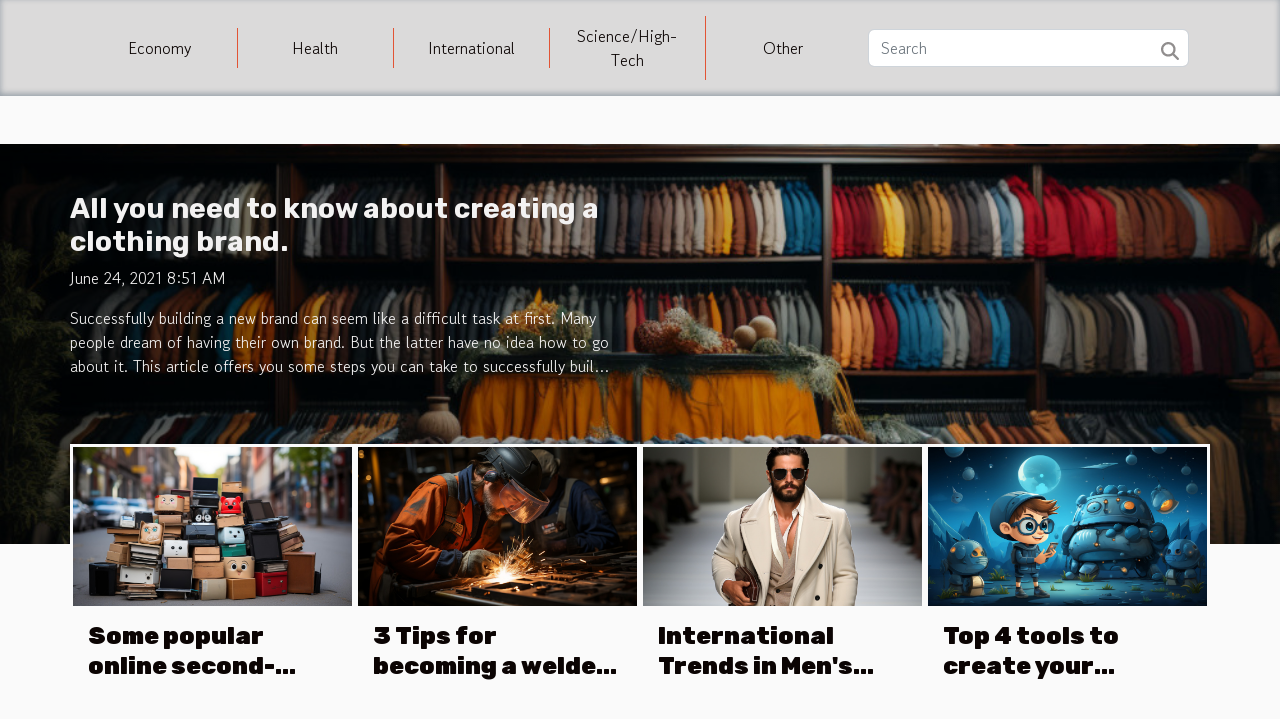

--- FILE ---
content_type: text/html; charset=UTF-8
request_url: https://www.we-hate-you.com/
body_size: 22065
content:
<!DOCTYPE html>
    <html lang="en">
<head>
    <meta charset="utf-8">
    <title>The news of your daily life!</title>

<meta name="description" content="">

<meta name="robots" content="follow,index" />
<link rel="icon" type="image/png" href="/favicon.png" />


    <meta name="viewport" content="width=device-width, initial-scale=1">
    <link rel="stylesheet" href="/css/style2.css">
</head>
<body>
    <header>
    <div class="container-fluid d-flex justify-content-center">
        <nav class="navbar container navbar-expand-xl m-0 pt-3 pb-3">
            <div class="container-fluid">
                <button class="navbar-toggler" type="button" data-bs-toggle="collapse" data-bs-target="#navbarSupportedContent" aria-controls="navbarSupportedContent" aria-expanded="false" aria-label="Toggle navigation">
                    <svg xmlns="http://www.w3.org/2000/svg" fill="currentColor" class="bi bi-list" viewBox="0 0 16 16">
                        <path fill-rule="evenodd" d="M2.5 12a.5.5 0 0 1 .5-.5h10a.5.5 0 0 1 0 1H3a.5.5 0 0 1-.5-.5m0-4a.5.5 0 0 1 .5-.5h10a.5.5 0 0 1 0 1H3a.5.5 0 0 1-.5-.5m0-4a.5.5 0 0 1 .5-.5h10a.5.5 0 0 1 0 1H3a.5.5 0 0 1-.5-.5"></path>
                    </svg>
                </button>
                <div class="collapse navbar-collapse" id="navbarSupportedContent">
                    <ul class="navbar-nav">
                                                    <li class="nav-item">
    <a href="/economy" class="nav-link">Economy</a>
    </li>
                                    <li class="nav-item">
    <a href="/health" class="nav-link">Health</a>
    </li>
                                    <li class="nav-item">
    <a href="/international" class="nav-link">International</a>
    </li>
                                    <li class="nav-item">
    <a href="/sciencehigh-tech" class="nav-link">Science/High-Tech</a>
    </li>
                                    <li class="nav-item">
    <a href="/other" class="nav-link">Other</a>
    </li>
                            </ul>
                    <form class="d-flex" role="search" method="get" action="/search">
    <input type="search" class="form-control"  name="q" placeholder="Search" aria-label="Search"  pattern=".*\S.*" required>
    <button type="submit" class="btn">
        <svg xmlns="http://www.w3.org/2000/svg" width="18px" height="18px" fill="currentColor" viewBox="0 0 512 512">
                    <path d="M416 208c0 45.9-14.9 88.3-40 122.7L502.6 457.4c12.5 12.5 12.5 32.8 0 45.3s-32.8 12.5-45.3 0L330.7 376c-34.4 25.2-76.8 40-122.7 40C93.1 416 0 322.9 0 208S93.1 0 208 0S416 93.1 416 208zM208 352a144 144 0 1 0 0-288 144 144 0 1 0 0 288z"/>
                </svg>
    </button>
</form>
                </div>
            </div>
        </nav>
    </div>
</header>
<main>
        <div class="container main" ></div>    <section class="container-fluid full-top">
                    <img class="img-fluid" src="/images/all-you-need-to-know-about-creating-a-clothing-brand.jpg" alt="">            <div class="container-fluid">
                <div class="container">
                    <div class="col-12 col-lg-6">
                        <h3><a href="/all-you-need-to-know-about-creating-a-clothing-brand" title="All you need to know about creating a clothing brand.">All you need to know about creating a clothing brand.</a></h3>                        <time datetime="2021-06-24 08:51:29">June 24, 2021 8:51 AM</time>                                                <p>Successfully building a new brand can seem like a difficult task at first. Many people dream of having their own brand. But the latter have no idea how to go about it. This article offers you some steps you can take to successfully build a brand.
What is a clothing brand?
A trademark is a sign which can be represented graphically and which distinguishes the products or services of a natural or legal person. It is the intellectual property of a company or a company. These can include patronymic names, pseudonyms, geographic names, arbitrary or fanciful names. A mark is characterized by signs, labels, emblems, stamps, seals, labels, edges, combinations or arrangements of colors. It is possible to add logotypes, logos, acronyms, acronyms, jingles and others. Indeed, the clothing brand is a...</p>
                    </div>
                </div>
            </div>
                <div class="container row">
                            <div class="col-12 col-md-2 col-lg-3">
                    <figure><a href="/some-popular-online-second-hand-sites" title="Some popular online second-hand sites"><img class="img-fluid" src="/images/some-popular-online-second-hand-sites.jpeg" alt="Some popular online second-hand sites"></a></figure><figcaption>Some popular online second-hand sites</figcaption>                    <div class="col-12">
                        <h4><a href="/some-popular-online-second-hand-sites" title="Some popular online second-hand sites">Some popular online second-hand sites</a></h4>                    </div>
                </div>
                            <div class="col-12 col-md-2 col-lg-3">
                    <figure><a href="/3-tips-for-becoming-a-welder-in-new-mexico" title="3 Tips for becoming a welder in New Mexico"><img class="img-fluid" src="/images/3-tips-for-becoming-a-welder-in-new-mexico.jpeg" alt="3 Tips for becoming a welder in New Mexico"></a></figure><figcaption>3 Tips for becoming a welder in New Mexico</figcaption>                    <div class="col-12">
                        <h4><a href="/3-tips-for-becoming-a-welder-in-new-mexico" title="3 Tips for becoming a welder in New Mexico">3 Tips for becoming a welder in New Mexico</a></h4>                    </div>
                </div>
                            <div class="col-12 col-md-2 col-lg-3">
                    <figure><a href="/international-trends-in-mens-jewelry-and-fashion-accessories" title="International Trends in Men&#039;s Jewelry and Fashion Accessories"><img class="img-fluid" src="/images/international-trends-in-mens-jewelry-and-fashion-accessories.jpg" alt="International Trends in Men&#039;s Jewelry and Fashion Accessories"></a></figure><figcaption>International Trends in Men's Jewelry and Fashion Accessories</figcaption>                    <div class="col-12">
                        <h4><a href="/international-trends-in-mens-jewelry-and-fashion-accessories" title="International Trends in Men&#039;s Jewelry and Fashion Accessories">International Trends in Men's Jewelry and Fashion Accessories</a></h4>                    </div>
                </div>
                            <div class="col-12 col-md-2 col-lg-3">
                    <figure><a href="/top-4-tools-to-create-your-chatbot-messenger" title="Top 4 tools to create your chatbot messenger"><img class="img-fluid" src="/images/top-4-tools-to-create-your-chatbot-messenger.jpeg" alt="Top 4 tools to create your chatbot messenger"></a></figure><figcaption>Top 4 tools to create your chatbot messenger</figcaption>                    <div class="col-12">
                        <h4><a href="/top-4-tools-to-create-your-chatbot-messenger" title="Top 4 tools to create your chatbot messenger">Top 4 tools to create your chatbot messenger</a></h4>                    </div>
                </div>
                    </div>

    </section>

    
<section class="column-3">

        <div class="container">
            <h2>Economy</h2>            <div class="row">
                                    <div class="col-12 col-md-5 col-lg-4 item">

                        <figure><a href="/exploring-various-methods-to-earn-gift-cards-through-mobile-applications" title="Exploring Various Methods To Earn Gift Cards Through Mobile Applications"><img class="img-fluid" src="/images/exploring-various-methods-to-earn-gift-cards-through-mobile-applications.jpg" alt="Exploring Various Methods To Earn Gift Cards Through Mobile Applications"></a></figure><figcaption>Exploring Various Methods To Earn Gift Cards Through Mobile Applications</figcaption>                        <div>
                            <h3><a href="/exploring-various-methods-to-earn-gift-cards-through-mobile-applications" title="Exploring Various Methods To Earn Gift Cards Through Mobile Applications">Exploring Various Methods To Earn Gift Cards Through Mobile Applications</a></h3>                        </div>
                        <time datetime="2025-11-28 22:54:05">November 28, 2025 10:54 PM</time>                        
                        <div>
With the rapid evolution of technology, earning gift cards has never been more accessible, thanks to the wide array of mobile applications available today. These platforms offer diverse approaches to accumulating digital rewards, from engaging in simple tasks to sharing feedback on daily habits....</div>                                            </div>

                                                        <div class="col-12 col-md-5 col-lg-4 item">

                        <figure><a href="/how-to-choose-an-affiliate-network-marketing-company" title="How to choose an affiliate network marketing company ?"><img class="img-fluid" src="/images/how-to-choose-an-affiliate-network-marketing-company.jpeg" alt="How to choose an affiliate network marketing company ?"></a></figure><figcaption>How to choose an affiliate network marketing company ?</figcaption>                        <div>
                            <h3><a href="/how-to-choose-an-affiliate-network-marketing-company" title="How to choose an affiliate network marketing company ?">How to choose an affiliate network marketing company ?</a></h3>                        </div>
                        <time datetime="2021-12-14 02:59:43">December 14, 2021 2:59 AM</time>                        
                        <div>Choosing a good affiliate network marketing company is important. Since there are so many companies offering their services, how do you identify the right one for you? In this article you will find tips on how to make a good choice.
Consider the selection criteria
Affiliate network marketing...</div>                                            </div>

                                                        <div class="col-12 col-md-5 col-lg-4 item">

                        <figure><a href="/what-criteria-should-you-consider-when-renting-a-car" title="What criteria should you consider when renting a car?"><img class="img-fluid" src="/images/what-criteria-should-you-consider-when-renting-a-car.jpg" alt="What criteria should you consider when renting a car?"></a></figure><figcaption>What criteria should you consider when renting a car?</figcaption>                        <div>
                            <h3><a href="/what-criteria-should-you-consider-when-renting-a-car" title="What criteria should you consider when renting a car?">What criteria should you consider when renting a car?</a></h3>                        </div>
                        <time datetime="2022-07-14 05:08:01">July 14, 2022 5:08 AM</time>                        
                        <div>You may decide to rent a car to do your shopping or go on a trip. But with so many car rental companies to choose from, you may be wondering what criteria you should consider when choosing a car rental company. Read on to find out what criteria you should consider.&nbsp;
According to the need
In...</div>                                            </div>

                                </div>
            <div class="row">
                                                                    <div class="col-12 col-md-5 col-lg-4 empty"></div>
                            </div>
        </div>
        
    </section>
<section class="bloc-carousel-multi">
        <div class="container-fluid">
            <div id="carousel_696add593c02c" class="carousel slide" data-bs-ride="carousel">
                <div class="carousel-inner" role="listbox">
                                                                        <div class="carousel-item  active ">
                                <div class="row">
                                                                            <div class="col-12 col-xl-4 col-md-6">
                                            <figure>
                                                <a href="/how-to-choose-a-rocking-chair-that-combines-style-and-comfort" title="How To Choose A Rocking Chair That Combines Style And Comfort"><img class="d-block w-100" src="/images/how-to-choose-a-rocking-chair-that-combines-style-and-comfort.jpeg" alt="How To Choose A Rocking Chair That Combines Style And Comfort"></a>                                            </figure>
                                            <div class="carousel-caption">
                                                <h3><a href="/how-to-choose-a-rocking-chair-that-combines-style-and-comfort" title="How To Choose A Rocking Chair That Combines Style And Comfort">How To Choose A Rocking Chair That Combines Style And Comfort</a></h3>
                                                <time datetime="2025-05-23 01:56:08">May 23, 2025 1:56 AM</time>                                            </div>
                                        </div>
                                                                            <div class="col-12 col-xl-4 col-md-6">
                                            <figure>
                                                <a href="/some-popular-online-second-hand-sites" title="Some popular online second-hand sites"><img class="d-block w-100" src="/images/some-popular-online-second-hand-sites.jpeg" alt="Some popular online second-hand sites"></a>                                            </figure>
                                            <div class="carousel-caption">
                                                <h3><a href="/some-popular-online-second-hand-sites" title="Some popular online second-hand sites">Some popular online second-hand sites</a></h3>
                                                <time datetime="2021-09-05 01:50:58">September 5, 2021 1:50 AM</time>                                            </div>
                                        </div>
                                                                            <div class="col-12 col-xl-4 col-md-6">
                                            <figure>
                                                <a href="/how-to-wear-hoodies-combination-style-and-color" title="How to wear hoodies: combination, style and color"><img class="d-block w-100" src="/images/how-to-wear-hoodies-combination-style-and-color.jpeg" alt="How to wear hoodies: combination, style and color"></a>                                            </figure>
                                            <div class="carousel-caption">
                                                <h3><a href="/how-to-wear-hoodies-combination-style-and-color" title="How to wear hoodies: combination, style and color">How to wear hoodies: combination, style and color</a></h3>
                                                <time datetime="2021-09-30 19:39:51">September 30, 2021 7:39 PM</time>                                            </div>
                                        </div>
                                                                    </div>
                            </div>
                                                                                                <div class="carousel-item ">
                                <div class="row">
                                                                            <div class="col-12 col-xl-4 col-md-6">
                                            <figure>
                                                <a href="/3-tips-for-becoming-a-welder-in-new-mexico" title="3 Tips for becoming a welder in New Mexico"><img class="d-block w-100" src="/images/3-tips-for-becoming-a-welder-in-new-mexico.jpeg" alt="3 Tips for becoming a welder in New Mexico"></a>                                            </figure>
                                            <div class="carousel-caption">
                                                <h3><a href="/3-tips-for-becoming-a-welder-in-new-mexico" title="3 Tips for becoming a welder in New Mexico">3 Tips for becoming a welder in New Mexico</a></h3>
                                                <time datetime="2021-12-12 10:28:07">December 12, 2021 10:28 AM</time>                                            </div>
                                        </div>
                                                                            <div class="col-12 col-xl-4 col-md-6">
                                            <figure>
                                                <a href="/is-it-possible-to-take-out-a-loan-without-having-a-bank-account" title="Is it possible to take out a loan without having a bank account ?"><img class="d-block w-100" src="/images/is-it-possible-to-take-out-a-loan-without-having-a-bank-account.jpg" alt="Is it possible to take out a loan without having a bank account ?"></a>                                            </figure>
                                            <div class="carousel-caption">
                                                <h3><a href="/is-it-possible-to-take-out-a-loan-without-having-a-bank-account" title="Is it possible to take out a loan without having a bank account ?">Is it possible to take out a loan without having a bank account ?</a></h3>
                                                <time datetime="2021-12-17 09:03:26">December 17, 2021 9:03 AM</time>                                            </div>
                                        </div>
                                                                            <div class="col-12 col-xl-4 col-md-6">
                                            <figure>
                                                <a href="/international-trends-in-mens-jewelry-and-fashion-accessories" title="International Trends in Men&#039;s Jewelry and Fashion Accessories"><img class="d-block w-100" src="/images/international-trends-in-mens-jewelry-and-fashion-accessories.jpg" alt="International Trends in Men&#039;s Jewelry and Fashion Accessories"></a>                                            </figure>
                                            <div class="carousel-caption">
                                                <h3><a href="/international-trends-in-mens-jewelry-and-fashion-accessories" title="International Trends in Men&#039;s Jewelry and Fashion Accessories">International Trends in Men's Jewelry and Fashion Accessories</a></h3>
                                                <time datetime="2023-08-04 18:16:05">August 4, 2023 6:16 PM</time>                                            </div>
                                        </div>
                                                                    </div>
                            </div>
                                                                                                <div class="carousel-item ">
                                <div class="row">
                                                                            <div class="col-12 col-xl-4 col-md-6">
                                            <figure>
                                                <a href="/what-are-the-best-destinations-to-discover-when-visiting-france" title="What are the best destinations to discover when visiting France ?"><img class="d-block w-100" src="/images/what-are-the-best-destinations-to-discover-when-visiting-france.jpg" alt="What are the best destinations to discover when visiting France ?"></a>                                            </figure>
                                            <div class="carousel-caption">
                                                <h3><a href="/what-are-the-best-destinations-to-discover-when-visiting-france" title="What are the best destinations to discover when visiting France ?">What are the best destinations to discover when visiting France ?</a></h3>
                                                <time datetime="2023-08-30 02:00:02">August 30, 2023 2:00 AM</time>                                            </div>
                                        </div>
                                                                            <div class="col-12 col-xl-4 col-md-6">
                                            <figure>
                                                <a href="/top-4-tools-to-create-your-chatbot-messenger" title="Top 4 tools to create your chatbot messenger"><img class="d-block w-100" src="/images/top-4-tools-to-create-your-chatbot-messenger.jpeg" alt="Top 4 tools to create your chatbot messenger"></a>                                            </figure>
                                            <div class="carousel-caption">
                                                <h3><a href="/top-4-tools-to-create-your-chatbot-messenger" title="Top 4 tools to create your chatbot messenger">Top 4 tools to create your chatbot messenger</a></h3>
                                                <time datetime="2021-12-09 13:33:15">December 9, 2021 1:33 PM</time>                                            </div>
                                        </div>
                                                                            <div class="col-12 col-xl-4 col-md-6">
                                            <figure>
                                                <a href="/what-you-need-to-know-about-the-visitax-tax" title="What you need to know about the visitax tax"><img class="d-block w-100" src="/images/what-you-need-to-know-about-the-visitax-tax.jpg" alt="What you need to know about the visitax tax"></a>                                            </figure>
                                            <div class="carousel-caption">
                                                <h3><a href="/what-you-need-to-know-about-the-visitax-tax" title="What you need to know about the visitax tax">What you need to know about the visitax tax</a></h3>
                                                <time datetime="2022-01-11 20:27:32">January 11, 2022 8:27 PM</time>                                            </div>
                                        </div>
                                                                    </div>
                            </div>
                                                                                                <div class="carousel-item ">
                                <div class="row">
                                                                            <div class="col-12 col-xl-4 col-md-6">
                                            <figure>
                                                <a href="/stand-design-in-france-which-type-to-choose" title="Stand design in France : which type to choose ?"><img class="d-block w-100" src="/images/stand-design-in-france-which-type-to-choose.jpeg" alt="Stand design in France : which type to choose ?"></a>                                            </figure>
                                            <div class="carousel-caption">
                                                <h3><a href="/stand-design-in-france-which-type-to-choose" title="Stand design in France : which type to choose ?">Stand design in France : which type to choose ?</a></h3>
                                                <time datetime="2022-08-31 09:03:46">August 31, 2022 9:03 AM</time>                                            </div>
                                        </div>
                                                                            <div class="col-12 col-xl-4 col-md-6">
                                            <figure>
                                                <a href="/everything-you-need-to-know-about-physical-crypto-currency-wallet" title="Everything you need to know about physical crypto-currency wallet."><img class="d-block w-100" src="/images/everything-you-need-to-know-about-physical-crypto-currency-wallet.jpeg" alt="Everything you need to know about physical crypto-currency wallet."></a>                                            </figure>
                                            <div class="carousel-caption">
                                                <h3><a href="/everything-you-need-to-know-about-physical-crypto-currency-wallet" title="Everything you need to know about physical crypto-currency wallet.">Everything you need to know about physical crypto-currency wallet.</a></h3>
                                                <time datetime="2021-06-24 08:56:03">June 24, 2021 8:56 AM</time>                                            </div>
                                        </div>
                                                                            <div class="col-12 col-xl-4 col-md-6">
                                            <figure>
                                                <a href="/some-tips-for-creating-a-good-web-design-agency-portfolio" title="Some tips for creating a good web design agency portfolio"><img class="d-block w-100" src="/images/some-tips-for-creating-a-good-web-design-agency-portfolio.jpeg" alt="Some tips for creating a good web design agency portfolio"></a>                                            </figure>
                                            <div class="carousel-caption">
                                                <h3><a href="/some-tips-for-creating-a-good-web-design-agency-portfolio" title="Some tips for creating a good web design agency portfolio">Some tips for creating a good web design agency portfolio</a></h3>
                                                <time datetime="2021-12-09 02:21:24">December 9, 2021 2:21 AM</time>                                            </div>
                                        </div>
                                                                    </div>
                            </div>
                                                                                                <div class="carousel-item ">
                                <div class="row">
                                                                            <div class="col-12 col-xl-4 col-md-6">
                                            <figure>
                                                <a href="/why-does-chengdu-position-itself-as-the-capital-of-southwest-chinese-art" title="Why does Chengdu position itself as the capital of Southwest Chinese art?"><img class="d-block w-100" src="/images/why-does-chengdu-position-itself-as-the-capital-of-southwest-chinese-art.jpeg" alt="Why does Chengdu position itself as the capital of Southwest Chinese art?"></a>                                            </figure>
                                            <div class="carousel-caption">
                                                <h3><a href="/why-does-chengdu-position-itself-as-the-capital-of-southwest-chinese-art" title="Why does Chengdu position itself as the capital of Southwest Chinese art?">Why does Chengdu position itself as the capital of Southwest Chinese art?</a></h3>
                                                <time datetime="2022-08-05 14:10:51">August 5, 2022 2:10 PM</time>                                            </div>
                                        </div>
                                                                            <div class="col-12 col-xl-4 col-md-6">
                                            <figure>
                                                <a href="/the-criteria-to-consider-when-choosing-the-right-exhibition-stand-builder" title="The criteria to consider when choosing the right exhibition stand builder"><img class="d-block w-100" src="/images/the-criteria-to-consider-when-choosing-the-right-exhibition-stand-builder.jpeg" alt="The criteria to consider when choosing the right exhibition stand builder"></a>                                            </figure>
                                            <div class="carousel-caption">
                                                <h3><a href="/the-criteria-to-consider-when-choosing-the-right-exhibition-stand-builder" title="The criteria to consider when choosing the right exhibition stand builder">The criteria to consider when choosing the right exhibition stand builder</a></h3>
                                                <time datetime="2023-04-27 21:52:02">April 27, 2023 9:52 PM</time>                                            </div>
                                        </div>
                                                                            <div class="col-12 col-xl-4 col-md-6">
                                            <figure>
                                                <a href="/discover-wejdene-the-young-singer-with-incredible-talent" title="Discover Wejdene, the young singer with incredible talent."><img class="d-block w-100" src="/images/discover-wejdene-the-young-singer-with-incredible-talent.jpg" alt="Discover Wejdene, the young singer with incredible talent."></a>                                            </figure>
                                            <div class="carousel-caption">
                                                <h3><a href="/discover-wejdene-the-young-singer-with-incredible-talent" title="Discover Wejdene, the young singer with incredible talent.">Discover Wejdene, the young singer with incredible talent.</a></h3>
                                                <time datetime="2021-06-24 08:55:00">June 24, 2021 8:55 AM</time>                                            </div>
                                        </div>
                                                                    </div>
                            </div>
                                                                                                <div class="carousel-item ">
                                <div class="row">
                                                                            <div class="col-12 col-xl-4 col-md-6">
                                            <figure>
                                                <a href="/why-buy-a-luxury-watch" title="Why buy a luxury watch?"><img class="d-block w-100" src="/images/why-buy-a-luxury-watch.jpeg" alt="Why buy a luxury watch?"></a>                                            </figure>
                                            <div class="carousel-caption">
                                                <h3><a href="/why-buy-a-luxury-watch" title="Why buy a luxury watch?">Why buy a luxury watch?</a></h3>
                                                <time datetime="2021-12-15 04:40:41">December 15, 2021 4:40 AM</time>                                            </div>
                                        </div>
                                                                            <div class="col-12 col-xl-4 col-md-6">
                                            <figure>
                                                <a href="/the-benefits-of-an-online-business" title="The benefits of an online business"><img class="d-block w-100" src="/images/the-benefits-of-an-online-business.jpg" alt="The benefits of an online business"></a>                                            </figure>
                                            <div class="carousel-caption">
                                                <h3><a href="/the-benefits-of-an-online-business" title="The benefits of an online business">The benefits of an online business</a></h3>
                                                <time datetime="2022-01-10 12:39:37">January 10, 2022 12:39 PM</time>                                            </div>
                                        </div>
                                                                            <div class="col-12 col-xl-4 col-md-6">
                                            <figure>
                                                <a href="/comment-insonoriser-une-maison" title="Comment insonoriser une maison ?"><img class="d-block w-100" src="/images/comment-insonoriser-une-maison.jpg" alt="Comment insonoriser une maison ?"></a>                                            </figure>
                                            <div class="carousel-caption">
                                                <h3><a href="/comment-insonoriser-une-maison" title="Comment insonoriser une maison ?">Comment insonoriser une maison ?</a></h3>
                                                <time datetime="2022-04-18 21:03:15">April 18, 2022 9:03 PM</time>                                            </div>
                                        </div>
                                                                    </div>
                            </div>
                                                                                                <div class="carousel-item ">
                                <div class="row">
                                                                            <div class="col-12 col-xl-4 col-md-6">
                                            <figure>
                                                <a href="/how-youth-led-discussions-influence-global-policies" title="How Youth-Led Discussions Influence Global Policies?"><img class="d-block w-100" src="/images/how-youth-led-discussions-influence-global-policies.jpeg" alt="How Youth-Led Discussions Influence Global Policies?"></a>                                            </figure>
                                            <div class="carousel-caption">
                                                <h3><a href="/how-youth-led-discussions-influence-global-policies" title="How Youth-Led Discussions Influence Global Policies?">How Youth-Led Discussions Influence Global Policies?</a></h3>
                                                <time datetime="2025-11-29 00:48:07">November 29, 2025 12:48 AM</time>                                            </div>
                                        </div>
                                                                            <div class="col-12 col-xl-4 col-md-6">
                                            <figure>
                                                <a href="/maximizing-your-gaming-strategy-with-affordable-virtual-currency" title="Maximizing Your Gaming Strategy With Affordable Virtual Currency"><img class="d-block w-100" src="/images/maximizing-your-gaming-strategy-with-affordable-virtual-currency.jpeg" alt="Maximizing Your Gaming Strategy With Affordable Virtual Currency"></a>                                            </figure>
                                            <div class="carousel-caption">
                                                <h3><a href="/maximizing-your-gaming-strategy-with-affordable-virtual-currency" title="Maximizing Your Gaming Strategy With Affordable Virtual Currency">Maximizing Your Gaming Strategy With Affordable Virtual Currency</a></h3>
                                                <time datetime="2025-09-17 01:24:05">September 17, 2025 1:24 AM</time>                                            </div>
                                        </div>
                                                                            <div class="col-12 col-xl-4 col-md-6">
                                            <figure>
                                                <a href="/becoming-more-productive-how-do-you-go-about-it" title="Becoming More Productive: how do you go about It?"><img class="d-block w-100" src="/images/becoming-more-productive-how-do-you-go-about-it.jpeg" alt="Becoming More Productive: how do you go about It?"></a>                                            </figure>
                                            <div class="carousel-caption">
                                                <h3><a href="/becoming-more-productive-how-do-you-go-about-it" title="Becoming More Productive: how do you go about It?">Becoming More Productive: how do you go about It?</a></h3>
                                                <time datetime="2021-06-24 08:53:57">June 24, 2021 8:53 AM</time>                                            </div>
                                        </div>
                                                                    </div>
                            </div>
                                                            </div>
                <button class="carousel-control-prev" type="button" data-bs-target="#carousel_696add593c02c"
        data-bs-slide="prev">
    <span class="carousel-control-prev-icon" aria-hidden="true"></span>
    <span class="visually-hidden">Previous</span>
</button>
<button class="carousel-control-next" type="button" data-bs-target="#carousel_696add593c02c"
        data-bs-slide="next">
    <span class="carousel-control-next-icon" aria-hidden="true"></span>
    <span class="visually-hidden">Next</span>
</button>
            </div>
        </div>
    </section>
<section class="column-3">

        <div class="container">
            <h2>Health</h2>            <div class="row">
                                    <div class="col-12 col-md-5 col-lg-4 item">

                        <figure><a href="/exploring-various-methods-to-earn-gift-cards-through-mobile-applications" title="Exploring Various Methods To Earn Gift Cards Through Mobile Applications"><img class="img-fluid" src="/images/exploring-various-methods-to-earn-gift-cards-through-mobile-applications.jpg" alt="Exploring Various Methods To Earn Gift Cards Through Mobile Applications"></a></figure><figcaption>Exploring Various Methods To Earn Gift Cards Through Mobile Applications</figcaption>                        <div>
                            <h3><a href="/exploring-various-methods-to-earn-gift-cards-through-mobile-applications" title="Exploring Various Methods To Earn Gift Cards Through Mobile Applications">Exploring Various Methods To Earn Gift Cards Through Mobile Applications</a></h3>                        </div>
                        <time datetime="2025-11-28 22:54:05">November 28, 2025 10:54 PM</time>                        
                        <div>
With the rapid evolution of technology, earning gift cards has never been more accessible, thanks to the wide array of mobile applications available today. These platforms offer diverse approaches to accumulating digital rewards, from engaging in simple tasks to sharing feedback on daily habits....</div>                                            </div>

                                                        <div class="col-12 col-md-5 col-lg-4 item">

                        <figure><a href="/everything-you-need-to-know-about-physical-crypto-currency-wallet" title="Everything you need to know about physical crypto-currency wallet."><img class="img-fluid" src="/images/everything-you-need-to-know-about-physical-crypto-currency-wallet.jpeg" alt="Everything you need to know about physical crypto-currency wallet."></a></figure><figcaption>Everything you need to know about physical crypto-currency wallet.</figcaption>                        <div>
                            <h3><a href="/everything-you-need-to-know-about-physical-crypto-currency-wallet" title="Everything you need to know about physical crypto-currency wallet.">Everything you need to know about physical crypto-currency wallet.</a></h3>                        </div>
                        <time datetime="2021-06-24 08:56:03">June 24, 2021 8:56 AM</time>                        
                        <div>The universe of crypto-currencies is expanding day by day. Thus, many are happy to store their crypto-currencies in online wallets, others are concerned about the use of wallets more secure. This article tells you everything you can know about physical wallets.
What is a physical crypto-currency...</div>                                            </div>

                                                        <div class="col-12 col-md-5 col-lg-4 item">

                        <figure><a href="/top-3-tips-for-a-well-designed-terrace" title="Top 3 tips for a well-designed terrace."><img class="img-fluid" src="/images/top-3-tips-for-a-well-designed-terrace.jpg" alt="Top 3 tips for a well-designed terrace."></a></figure><figcaption>Top 3 tips for a well-designed terrace.</figcaption>                        <div>
                            <h3><a href="/top-3-tips-for-a-well-designed-terrace" title="Top 3 tips for a well-designed terrace.">Top 3 tips for a well-designed terrace.</a></h3>                        </div>
                        <time datetime="2021-12-10 10:25:26">December 10, 2021 10:25 AM</time>                        
                        <div>A terrace is an open space usually located on the ground floor of a building. Most often, it is built to be a space for rest and relaxation. Knowing how to design a terrace to ensure good comfort and aesthetics is not so obvious. Here are 3 tips that will help you to design your terrace well.
The...</div>                                            </div>

                                </div>
            <div class="row">
                                                                    <div class="col-12 col-md-5 col-lg-4 empty"></div>
                            </div>
        </div>
        
    </section>
<section class="bloc-carousel">
        <!-- <h2>In the news</h2> -->
        <div class="container-fluid">
            <div id="carousel_696add59613da" class="container carousel slide" data-bs-ride="carousel">
                <div class="container carousel-inner">
                                            <div class="carousel-item  active ">
                            <div>
                                <figure class="col">
                                    <a href="/becoming-more-productive-how-do-you-go-about-it" title="Becoming More Productive: how do you go about It?"><img class="d-block w-100" src="/images/becoming-more-productive-how-do-you-go-about-it.jpeg" alt="Becoming More Productive: how do you go about It?"></a>                                </figure>
                                <div class="carousel-caption col">
                                    <h3><a href="/becoming-more-productive-how-do-you-go-about-it" title="Becoming More Productive: how do you go about It?">Becoming More Productive: how do you go about It?</a></h3>
                                    <time datetime="2021-06-24 08:53:57">June 24, 2021 8:53 AM</time>                                    <p>Many people complain all day long about their productivity. However, they ignore that a person is productive through the set of habits they cultivate on a daily basis. Discover in this article the fundamental habits to become more productive.
What is a productive person?
It is said that a person is productive, when that person is able to generate high-performance work in a short period of time. The productivity of a person is not determined by the quantity of his work. It's important to understand that productivity is the way you manage yourself and the habits you adopt. When you select...</p>
                                                                    </div>
                            </div>
                        </div>
                                            <div class="carousel-item ">
                            <div>
                                <figure class="col">
                                    <a href="/the-best-search-engines-for-classified-ads" title="The best search engines for classified ads"><img class="d-block w-100" src="/images/the-best-search-engines-for-classified-ads.jpeg" alt="The best search engines for classified ads"></a>                                </figure>
                                <div class="carousel-caption col">
                                    <h3><a href="/the-best-search-engines-for-classified-ads" title="The best search engines for classified ads">The best search engines for classified ads</a></h3>
                                    <time datetime="2021-07-23 14:00:19">July 23, 2021 2:00 PM</time>                                    <p>Most people use search engines to quickly access classified ads for sale or for research of any kind. There are search engines that specialise in classified ads. However, which ones are the best and what are their special features? Here is a list of some of the most popular search engines.
eRowz
Founded in 2011, this is an international vertical search engine that specialises mainly in classifieds and second-hand products. For more information, view this site. Present in more than 23 countries through its local branches, this search engine is renowned in several fields. These include real...</p>
                                                                    </div>
                            </div>
                        </div>
                                            <div class="carousel-item ">
                            <div>
                                <figure class="col">
                                    <a href="/how-to-choose-an-affiliate-network-marketing-company" title="How to choose an affiliate network marketing company ?"><img class="d-block w-100" src="/images/how-to-choose-an-affiliate-network-marketing-company.jpeg" alt="How to choose an affiliate network marketing company ?"></a>                                </figure>
                                <div class="carousel-caption col">
                                    <h3><a href="/how-to-choose-an-affiliate-network-marketing-company" title="How to choose an affiliate network marketing company ?">How to choose an affiliate network marketing company ?</a></h3>
                                    <time datetime="2021-12-14 02:59:43">December 14, 2021 2:59 AM</time>                                    <p>Choosing a good affiliate network marketing company is important. Since there are so many companies offering their services, how do you identify the right one for you? In this article you will find tips on how to make a good choice.
Consider the selection criteria
Affiliate network marketing companies are everywhere these days. To get the most out of them, you need to know the selection criteria. An important link presents the criteria for choosing a company, including the suitability of the company for your niche. You don't choose an affiliate network marketing company at random, you have...</p>
                                                                    </div>
                            </div>
                        </div>
                                            <div class="carousel-item ">
                            <div>
                                <figure class="col">
                                    <a href="/the-criteria-to-consider-when-choosing-the-right-exhibition-stand-builder" title="The criteria to consider when choosing the right exhibition stand builder"><img class="d-block w-100" src="/images/the-criteria-to-consider-when-choosing-the-right-exhibition-stand-builder.jpeg" alt="The criteria to consider when choosing the right exhibition stand builder"></a>                                </figure>
                                <div class="carousel-caption col">
                                    <h3><a href="/the-criteria-to-consider-when-choosing-the-right-exhibition-stand-builder" title="The criteria to consider when choosing the right exhibition stand builder">The criteria to consider when choosing the right exhibition stand builder</a></h3>
                                    <time datetime="2023-04-27 21:52:02">April 27, 2023 9:52 PM</time>                                    <p>When participating in trade shows and professional events, choosing the right exhibition stand builder is essential to ensure the success of your participation. Before selecting a provider, it is important to consider several criteria in order to choose the one that best meets your needs. In this article, you will take a closer look at the criteria to consider when choosing the right exhibition stand builder.
Experience and skills of the exhibition stand builder
The experience and skills of the exhibition stand builder are important criteria to consider when choosing a provider for creating...</p>
                                                                    </div>
                            </div>
                        </div>
                                            <div class="carousel-item ">
                            <div>
                                <figure class="col">
                                    <a href="/alternative-to-onlyfans-why-choose-scrile-connect" title="Alternative to Onlyfans: Why choose Scrile Connect?"><img class="d-block w-100" src="/nophoto.png" alt="Alternative to Onlyfans: Why choose Scrile Connect?"></a>                                </figure>
                                <div class="carousel-caption col">
                                    <h3><a href="/alternative-to-onlyfans-why-choose-scrile-connect" title="Alternative to Onlyfans: Why choose Scrile Connect?">Alternative to Onlyfans: Why choose Scrile Connect?</a></h3>
                                    <time datetime="2023-07-17 22:48:03">July 17, 2023 10:48 PM</time>                                    <p>With the growing popularity of adult content platforms, OnlyFans has quickly established itself as one of the best options for content creators. However, many creators are looking for alternatives that offer more control, customization, and revenue opportunities. That's where Scrile Connect comes in, a growing platform that offers a more comprehensive experience for content creators. Here are four compelling reasons to choose Scrile Connect as an alternative to OnlyFans.
Possibility to create a brand in its own right&nbsp;
One of the most attractive aspects of Scrile Connect for content...</p>
                                                                    </div>
                            </div>
                        </div>
                                            <div class="carousel-item ">
                            <div>
                                <figure class="col">
                                    <a href="/beauty-natural-recipes-for-facial-care" title="Beauty: natural recipes for facial care."><img class="d-block w-100" src="/images/beauty-natural-recipes-for-facial-care.jpeg" alt="Beauty: natural recipes for facial care."></a>                                </figure>
                                <div class="carousel-caption col">
                                    <h3><a href="/beauty-natural-recipes-for-facial-care" title="Beauty: natural recipes for facial care.">Beauty: natural recipes for facial care.</a></h3>
                                    <time datetime="2021-06-24 08:52:20">June 24, 2021 8:52 AM</time>                                    <p>Many people are used to using lightening creams as a treatment for their face. However, the use of these products is not recommended due to their harmful effect. This article offers you different natural recipes for the treatment of your face.
Why use natural recipes?
Many people, especially women, use creams for the care of their face. What they don't very often understand is that these creams are mostly chemicals that have side effects on the face. Nausea, vomiting, headache and others are recorded as side effects. Creams therefore have harmful effects on your health. Therefore, it is...</p>
                                                                    </div>
                            </div>
                        </div>
                                    </div>
                <button class="carousel-control-prev" type="button" data-bs-target="#carousel_696add59613da"
        data-bs-slide="prev">
    <span class="carousel-control-prev-icon" aria-hidden="true"></span>
    <span class="visually-hidden">Previous</span>
</button>
<button class="carousel-control-next" type="button" data-bs-target="#carousel_696add59613da"
        data-bs-slide="next">
    <span class="carousel-control-next-icon" aria-hidden="true"></span>
    <span class="visually-hidden">Next</span>
</button>
            </div>
        </div>
    </section>
<section class="column-3">

        <div class="container">
            <h2>International</h2>            <div class="row">
                                    <div class="col-12 col-md-5 col-lg-4 item">

                        <figure><a href="/how-youth-led-discussions-influence-global-policies" title="How Youth-Led Discussions Influence Global Policies?"><img class="img-fluid" src="/images/how-youth-led-discussions-influence-global-policies.jpeg" alt="How Youth-Led Discussions Influence Global Policies?"></a></figure><figcaption>How Youth-Led Discussions Influence Global Policies?</figcaption>                        <div>
                            <h3><a href="/how-youth-led-discussions-influence-global-policies" title="How Youth-Led Discussions Influence Global Policies?">How Youth-Led Discussions Influence Global Policies?</a></h3>                        </div>
                        <time datetime="2025-11-29 00:48:07">November 29, 2025 12:48 AM</time>                        
                        <div>
The impact of youth-led discussions on global policies is rapidly gaining recognition in today’s interconnected world. With fresh perspectives and a drive for change, young voices are challenging traditional decision-making processes and reshaping the international agenda. Explore how these...</div>                                            </div>

                                                        <div class="col-12 col-md-5 col-lg-4 item">

                        <figure><a href="/international-trends-in-mens-jewelry-and-fashion-accessories" title="International Trends in Men&#039;s Jewelry and Fashion Accessories"><img class="img-fluid" src="/images/international-trends-in-mens-jewelry-and-fashion-accessories.jpg" alt="International Trends in Men&#039;s Jewelry and Fashion Accessories"></a></figure><figcaption>International Trends in Men's Jewelry and Fashion Accessories</figcaption>                        <div>
                            <h3><a href="/international-trends-in-mens-jewelry-and-fashion-accessories" title="International Trends in Men&#039;s Jewelry and Fashion Accessories">International Trends in Men's Jewelry and Fashion Accessories</a></h3>                        </div>
                        <time datetime="2023-08-04 18:16:05">August 4, 2023 6:16 PM</time>                        
                        <div>
In the ever-evolving world of fashion, no trend is limited to a specific gender. This applies not only to clothing but also to accessories like jewelry. The boundaries between men's and women's styles are increasingly blurred as we witness an upsurge in the popularity of men's jewelry on a global...</div>                                            </div>

                                                        <div class="col-12 col-md-5 col-lg-4 item">

                        <figure><a href="/top-4-tools-to-create-your-chatbot-messenger" title="Top 4 tools to create your chatbot messenger"><img class="img-fluid" src="/images/top-4-tools-to-create-your-chatbot-messenger.jpeg" alt="Top 4 tools to create your chatbot messenger"></a></figure><figcaption>Top 4 tools to create your chatbot messenger</figcaption>                        <div>
                            <h3><a href="/top-4-tools-to-create-your-chatbot-messenger" title="Top 4 tools to create your chatbot messenger">Top 4 tools to create your chatbot messenger</a></h3>                        </div>
                        <time datetime="2021-12-09 13:33:15">December 9, 2021 1:33 PM</time>                        
                        <div>Nowadays, there are several ways to have conversations on social media. Among them we can mention the chatbot, a real conversational means. But to benefit from the advantages of the latter, you need to create it. Discover in this content, the tools needed to create your chatbot...</div>                                            </div>

                                </div>
            <div class="row">
                                                                    <div class="col-12 col-md-5 col-lg-4 empty"></div>
                            </div>
        </div>
        
    </section>
<section class="container-fluid full">
            <img class="img-fluid" src="/images/exploring-various-methods-to-earn-gift-cards-through-mobile-applications.jpg" alt="">            <div class="container-fluid">
                <div class="container">
                    <div class="col-12 col-lg-6">
                        <h3><a href="/exploring-various-methods-to-earn-gift-cards-through-mobile-applications" title="Exploring Various Methods To Earn Gift Cards Through Mobile Applications">Exploring Various Methods To Earn Gift Cards Through Mobile Applications</a></h3>                        <time datetime="2025-11-28 22:54:05">November 28, 2025 10:54 PM</time>                                                <p>
With the rapid evolution of technology, earning gift cards has never been more accessible, thanks to the wide array of mobile applications available today. These platforms offer diverse approaches to accumulating digital rewards, from engaging in simple tasks to sharing feedback on daily habits. Delve into the upcoming sections to uncover various practical and innovative methods that can transform your smartphone into a valuable tool for earning gift cards.
Completing simple tasks

Earning gift cards through mobile apps has become highly accessible due to the rise of micro-tasking, where users complete tasks that are quick and straightforward. Many platforms offer opportunities to earn gift cards by completing activities such as taking surveys, watching videos for rewards, or...</p>                    </div>
                </div>
            </div>

        </section>
    
        
        
        
        
        
        
        
        
            <section class="column-3">

        <div class="container">
            <h2>Science/High-Tech</h2>            <div class="row">
                                    <div class="col-12 col-md-5 col-lg-4 item">

                        <figure><a href="/maximizing-your-gaming-strategy-with-affordable-virtual-currency" title="Maximizing Your Gaming Strategy With Affordable Virtual Currency"><img class="img-fluid" src="/images/maximizing-your-gaming-strategy-with-affordable-virtual-currency.jpeg" alt="Maximizing Your Gaming Strategy With Affordable Virtual Currency"></a></figure><figcaption>Maximizing Your Gaming Strategy With Affordable Virtual Currency</figcaption>                        <div>
                            <h3><a href="/maximizing-your-gaming-strategy-with-affordable-virtual-currency" title="Maximizing Your Gaming Strategy With Affordable Virtual Currency">Maximizing Your Gaming Strategy With Affordable Virtual Currency</a></h3>                        </div>
                        <time datetime="2025-09-17 01:24:05">September 17, 2025 1:24 AM</time>                        
                        <div>
Unlocking the true potential of your gaming experience often hinges on the effective use of virtual currency. By understanding how to maximize your strategy with affordable resources, you can gain a competitive edge and enjoy smoother gameplay. Dive into the following sections to discover expert...</div>                                            </div>

                                                        <div class="col-12 col-md-5 col-lg-4 item">

                        <figure><a href="/buying-second-hand-products-what-are-the-advantages" title="Buying second-hand products: what are the advantages?"><img class="img-fluid" src="/images/buying-second-hand-products-what-are-the-advantages.jpeg" alt="Buying second-hand products: what are the advantages?"></a></figure><figcaption>Buying second-hand products: what are the advantages?</figcaption>                        <div>
                            <h3><a href="/buying-second-hand-products-what-are-the-advantages" title="Buying second-hand products: what are the advantages?">Buying second-hand products: what are the advantages?</a></h3>                        </div>
                        <time datetime="2021-08-18 16:35:44">August 18, 2021 4:35 PM</time>                        
                        <div>Whatever your field of work, you need equipment. But, to buy these materials, you can choose between new and used products. But many people like to buy second-hand products for several reasons. So why this interest in second-hand products? Reading this article will allow you to discover the...</div>                                            </div>

                                                        <div class="col-12 col-md-5 col-lg-4 item">

                        <figure><a href="/what-are-the-benefits-of-regular-facial-treatments-for-skin-health" title="What are the benefits of regular facial treatments for skin health?"><img class="img-fluid" src="/images/what-are-the-benefits-of-regular-facial-treatments-for-skin-health.jpg" alt="What are the benefits of regular facial treatments for skin health?"></a></figure><figcaption>What are the benefits of regular facial treatments for skin health?</figcaption>                        <div>
                            <h3><a href="/what-are-the-benefits-of-regular-facial-treatments-for-skin-health" title="What are the benefits of regular facial treatments for skin health?">What are the benefits of regular facial treatments for skin health?</a></h3>                        </div>
                        <time datetime="2023-03-02 17:20:04">March 2, 2023 5:20 PM</time>                        
                        <div>Facial treatments are a great way to maintain healthy and youthful-looking skin. They leave you feeling pampered and relaxed. But regular facial treatments can also help prevent and treat various skin problems, such as acne, wrinkles, and sun damage. In this article, you will discover three...</div>                                            </div>

                                </div>
            <div class="row">
                                                                    <div class="col-12 col-md-5 col-lg-4 empty"></div>
                            </div>
        </div>
        
    </section>
<section class="block-featured">

        <div class="container-fluid">
            <div class="container">
                <h2>In the news</h2>                                                        <div class="row">
                        <div class="col-12 item">
                            <figure><a href="/some-popular-online-second-hand-sites" title="Some popular online second-hand sites"><img class="d-block w-100" src="/images/some-popular-online-second-hand-sites.jpeg" alt="Some popular online second-hand sites"></a></figure><figcaption>Some popular online second-hand sites</figcaption>                        </div>
                        <div class="col-12 col-lg-5">
                                                        <h3><a href="/some-popular-online-second-hand-sites" title="Some popular online second-hand sites">Some popular online second-hand sites</a></h3>                            <time datetime="2021-09-05 01:50:58">September 5, 2021 1:50 AM</time>                            <p>The rise of the internet has given a new lease of life to commerce through the online sale of second-hand goods. These innovative platforms bring together people who have items to sell and people who are looking for items to get at a good price. Here are some of them.
Erowz.no
This is a very popular platform in Norway. This success finds his explanation in the many offers available via the platform. Users of the platform have the opportunity to enjoy exclusive benefits such as the multiple search function. This allows you to compare all the available offers to find the best one. Erowz.no has more than 40 million different offers available, covering all categories of products for all budgets. You are automatically informed via their messaging system when the item you are looking for has...</p>                        </div>
                    </div>
                                                                                                                                </div>
        </div>

    </section>
    <section class="column-3">

        <div class="container">
            <h2>Other</h2>            <div class="row">
                                    <div class="col-12 col-md-5 col-lg-4 item">

                        <figure><a href="/how-to-choose-a-rocking-chair-that-combines-style-and-comfort" title="How To Choose A Rocking Chair That Combines Style And Comfort"><img class="img-fluid" src="/images/how-to-choose-a-rocking-chair-that-combines-style-and-comfort.jpeg" alt="How To Choose A Rocking Chair That Combines Style And Comfort"></a></figure><figcaption>How To Choose A Rocking Chair That Combines Style And Comfort</figcaption>                        <div>
                            <h3><a href="/how-to-choose-a-rocking-chair-that-combines-style-and-comfort" title="How To Choose A Rocking Chair That Combines Style And Comfort">How To Choose A Rocking Chair That Combines Style And Comfort</a></h3>                        </div>
                        <time datetime="2025-05-23 01:56:08">May 23, 2025 1:56 AM</time>                        
                        <div>
Selecting a rocking chair that seamlessly blends aesthetic appeal with supreme comfort can transform any living space into a relaxing sanctuary. From elegant contours to ergonomic features, the search for the perfect fit goes beyond mere looks. Dive into the guide below to discover how to balance...</div>                                            </div>

                                                        <div class="col-12 col-md-5 col-lg-4 item">

                        <figure><a href="/what-are-the-best-destinations-to-discover-when-visiting-france" title="What are the best destinations to discover when visiting France ?"><img class="img-fluid" src="/images/what-are-the-best-destinations-to-discover-when-visiting-france.jpg" alt="What are the best destinations to discover when visiting France ?"></a></figure><figcaption>What are the best destinations to discover when visiting France ?</figcaption>                        <div>
                            <h3><a href="/what-are-the-best-destinations-to-discover-when-visiting-france" title="What are the best destinations to discover when visiting France ?">What are the best destinations to discover when visiting France ?</a></h3>                        </div>
                        <time datetime="2023-08-30 02:00:02">August 30, 2023 2:00 AM</time>                        
                        <div>France, the jewel of Western Europe, offers a fascinating world of discoveries for travellers. From the majestic Eiffel Tower in Paris to the legendary châteaux of the Loire, every corner of the country evokes a rich and varied heritage. With its renowned gastronomy, diverse landscapes and...</div>                                            </div>

                                                        <div class="col-12 col-md-5 col-lg-4 item">

                        <figure><a href="/alternative-to-onlyfans-why-choose-scrile-connect" title="Alternative to Onlyfans: Why choose Scrile Connect?"><img class="img-fluid" src="/nophoto.png" alt="Alternative to Onlyfans: Why choose Scrile Connect?"></a></figure><figcaption>Alternative to Onlyfans: Why choose Scrile Connect?</figcaption>                        <div>
                            <h3><a href="/alternative-to-onlyfans-why-choose-scrile-connect" title="Alternative to Onlyfans: Why choose Scrile Connect?">Alternative to Onlyfans: Why choose Scrile Connect?</a></h3>                        </div>
                        <time datetime="2023-07-17 22:48:03">July 17, 2023 10:48 PM</time>                        
                        <div>With the growing popularity of adult content platforms, OnlyFans has quickly established itself as one of the best options for content creators. However, many creators are looking for alternatives that offer more control, customization, and revenue opportunities. That's where Scrile Connect comes...</div>                                            </div>

                                </div>
            <div class="row">
                                                    <div class="col-12 col-md-5 col-lg-4 item">

                        <figure><a href="/the-world-of-adult-entertainment-exploring-sensuality-and-pleasure" title="The world of adult entertainment: exploring sensuality and pleasure"><img class="img-fluid" src="/nophoto.png" alt="The world of adult entertainment: exploring sensuality and pleasure"></a></figure><figcaption>The world of adult entertainment: exploring sensuality and pleasure</figcaption>                        <div>
                            <h3><a href="/the-world-of-adult-entertainment-exploring-sensuality-and-pleasure" title="The world of adult entertainment: exploring sensuality and pleasure">The world of adult entertainment: exploring sensuality and pleasure</a></h3>                        </div>
                        <time datetime="2023-06-09 23:46:01">June 9, 2023 11:46 PM</time>                        
                        <div>In today's modern society, the world of adult entertainment has become an increasingly prevalent aspect of our lives. With its diverse range of content that caters to various preferences and desires, the adult entertainment industry offers an immersive experience for individuals seeking sensuality...</div>                                            </div>

                                                        <div class="col-12 col-md-5 col-lg-4 item">

                        <figure><a href="/the-psychology-of-aviator-gaming-why-we-love-to-gamble" title="The psychology of aviator gaming: why we love to gamble?"><img class="img-fluid" src="/images/the-psychology-of-aviator-gaming-why-we-love-to-gamble.jpeg" alt="The psychology of aviator gaming: why we love to gamble?"></a></figure><figcaption>The psychology of aviator gaming: why we love to gamble?</figcaption>                        <div>
                            <h3><a href="/the-psychology-of-aviator-gaming-why-we-love-to-gamble" title="The psychology of aviator gaming: why we love to gamble?">The psychology of aviator gaming: why we love to gamble?</a></h3>                        </div>
                        <time datetime="2023-04-30 16:54:02">April 30, 2023 4:54 PM</time>                        
                        <div>Gambling continues to attract millions of people from all over the world. One of the most popular forms of gambling is aviator gaming which involves games of chance such as poker, roulette, and slot machines. While the appeal of aviator gaming may vary from person to person, there are several...</div>                                            </div>

                                                        <div class="col-12 col-md-5 col-lg-4 item">

                        <figure><a href="/the-criteria-to-consider-when-choosing-the-right-exhibition-stand-builder" title="The criteria to consider when choosing the right exhibition stand builder"><img class="img-fluid" src="/images/the-criteria-to-consider-when-choosing-the-right-exhibition-stand-builder.jpeg" alt="The criteria to consider when choosing the right exhibition stand builder"></a></figure><figcaption>The criteria to consider when choosing the right exhibition stand builder</figcaption>                        <div>
                            <h3><a href="/the-criteria-to-consider-when-choosing-the-right-exhibition-stand-builder" title="The criteria to consider when choosing the right exhibition stand builder">The criteria to consider when choosing the right exhibition stand builder</a></h3>                        </div>
                        <time datetime="2023-04-27 21:52:02">April 27, 2023 9:52 PM</time>                        
                        <div>When participating in trade shows and professional events, choosing the right exhibition stand builder is essential to ensure the success of your participation. Before selecting a provider, it is important to consider several criteria in order to choose the one that best meets your needs. In this...</div>                                            </div>

                                </div>
            <div class="row">
                                                    <div class="col-12 col-md-5 col-lg-4 item">

                        <figure><a href="/what-are-the-benefits-of-regular-facial-treatments-for-skin-health" title="What are the benefits of regular facial treatments for skin health?"><img class="img-fluid" src="/images/what-are-the-benefits-of-regular-facial-treatments-for-skin-health.jpg" alt="What are the benefits of regular facial treatments for skin health?"></a></figure><figcaption>What are the benefits of regular facial treatments for skin health?</figcaption>                        <div>
                            <h3><a href="/what-are-the-benefits-of-regular-facial-treatments-for-skin-health" title="What are the benefits of regular facial treatments for skin health?">What are the benefits of regular facial treatments for skin health?</a></h3>                        </div>
                        <time datetime="2023-03-02 17:20:04">March 2, 2023 5:20 PM</time>                        
                        <div>Facial treatments are a great way to maintain healthy and youthful-looking skin. They leave you feeling pampered and relaxed. But regular facial treatments can also help prevent and treat various skin problems, such as acne, wrinkles, and sun damage. In this article, you will discover three...</div>                                            </div>

                                                        <div class="col-12 col-md-5 col-lg-4 item">

                        <figure><a href="/chat-gpt-strengths-and-weaknesses-of-this-artificial-intelligence" title="Chat GPT: Strengths and weaknesses of this artificial intelligence"><img class="img-fluid" src="/images/chat-gpt-strengths-and-weaknesses-of-this-artificial-intelligence.jpg" alt="Chat GPT: Strengths and weaknesses of this artificial intelligence"></a></figure><figcaption>Chat GPT: Strengths and weaknesses of this artificial intelligence</figcaption>                        <div>
                            <h3><a href="/chat-gpt-strengths-and-weaknesses-of-this-artificial-intelligence" title="Chat GPT: Strengths and weaknesses of this artificial intelligence">Chat GPT: Strengths and weaknesses of this artificial intelligence</a></h3>                        </div>
                        <time datetime="2023-02-10 08:46:01">February 10, 2023 8:46 AM</time>                        
                        <div>Created by the American firm OPEN AI, Chat GPT is a conversational agent with which it is possible to exchange on almost any subject. Used2 in many sectors such as customer service, web writing and others, Chat GPT directly or indirectly threatens all these professional sectors. But Chat GPT does...</div>                                            </div>

                                                        <div class="col-12 col-md-5 col-lg-4 item">

                        <figure><a href="/china-has-become-a-major-importing-player-why-is-this" title="China has become a major importing player: Why is this?"><img class="img-fluid" src="/images/china-has-become-a-major-importing-player-why-is-this.jpeg" alt="China has become a major importing player: Why is this?"></a></figure><figcaption>China has become a major importing player: Why is this?</figcaption>                        <div>
                            <h3><a href="/china-has-become-a-major-importing-player-why-is-this" title="China has become a major importing player: Why is this?">China has become a major importing player: Why is this?</a></h3>                        </div>
                        <time datetime="2022-11-28 16:12:01">November 28, 2022 4:12 PM</time>                        
                        <div>China is a giant in the global economy. In the recent past, it was a major international importer. The question is: what has happened to make China consume more than it produces in the food sector today? Here are three fundamental reasons for China's economic counterbalance in this sector...</div>                                            </div>

                                </div>
            <div class="row">
                                                                    <div class="col-12 col-md-5 col-lg-4 empty"></div>
                            </div>
        </div>
        
    </section>
<section class="block-featured-multi">

        <div class="container-fluid">
            <div class="container">
                <h2>In the news</h2>
                <div class="row">
                                                                        <div class="col-12">
                                <figure><a href="/top-4-tools-to-create-your-chatbot-messenger" title="Top 4 tools to create your chatbot messenger"><img class="d-block w-100" src="/images/top-4-tools-to-create-your-chatbot-messenger.jpeg" alt="Top 4 tools to create your chatbot messenger"></a></figure><figcaption>Top 4 tools to create your chatbot messenger</figcaption>                            </div>
                            <div class="col-12 col-lg-5">
                                                                <h3><a href="/top-4-tools-to-create-your-chatbot-messenger" title="Top 4 tools to create your chatbot messenger">Top 4 tools to create your chatbot messenger</a></h3>                                <time datetime="2021-12-09 13:33:15">December 9, 2021 1:33 PM</time>                                <p>Nowadays, there are several ways to have conversations on social media. Among them we can mention the chatbot, a real conversational means. But to benefit from the advantages of the latter, you need to create it. Discover in this content, the tools needed to create your chatbot.
&nbsp;
Botsify
Botsify is a very efficient tool that allows you to create your chatbot if you don't have a mastery of coding techniques. It is used for a website, Facebook Messenger, WhatsApp, Telegram, WordPress. Check the weblink for more information. Particularly, this tool allows you to standardize all the...</p>                            </div>
                                                                    
                                                            <div class="col-12">
                                    <div class="row mt-3">
                                                                                <div class="col-12 col-lg-3 col-xl-3">
                                            <a href="/how-to-choose-an-affiliate-network-marketing-company" title="How to choose an affiliate network marketing company ?"><img class="d-block w-100" src="/images/how-to-choose-an-affiliate-network-marketing-company.jpeg" alt="How to choose an affiliate network marketing company ?"></a>                                            <div>
                                                                                                <h4><a href="/how-to-choose-an-affiliate-network-marketing-company" title="How to choose an affiliate network marketing company ?">How to choose an affiliate network marketing company ?</a></h4>                                            </div>
                                        </div>
                                                                                                            
                                                                    <div class="col-12 col-lg-3 col-xl-3">
                                            <a href="/where-to-buy-a-good-handpan-at-a-better-price" title="Where to buy a good handpan at a better price?"><img class="d-block w-100" src="/images/where-to-buy-a-good-handpan-at-a-better-price.jpeg" alt="Where to buy a good handpan at a better price?"></a>                                            <div>
                                                                                                <h4><a href="/where-to-buy-a-good-handpan-at-a-better-price" title="Where to buy a good handpan at a better price?">Where to buy a good handpan at a better price?</a></h4>                                            </div>
                                        </div>
                                                                                                            
                                                                    <div class="col-12 col-lg-3 col-xl-3">
                                            <a href="/international-trends-in-mens-jewelry-and-fashion-accessories" title="International Trends in Men&#039;s Jewelry and Fashion Accessories"><img class="d-block w-100" src="/images/international-trends-in-mens-jewelry-and-fashion-accessories.jpg" alt="International Trends in Men&#039;s Jewelry and Fashion Accessories"></a>                                            <div>
                                                                                                <h4><a href="/international-trends-in-mens-jewelry-and-fashion-accessories" title="International Trends in Men&#039;s Jewelry and Fashion Accessories">International Trends in Men's Jewelry and Fashion Accessories</a></h4>                                            </div>
                                        </div>
                                                                                                            
                                                                    <div class="col-12 col-lg-3 col-xl-3">
                                            <a href="/how-to-choose-a-rocking-chair-that-combines-style-and-comfort" title="How To Choose A Rocking Chair That Combines Style And Comfort"><img class="d-block w-100" src="/images/how-to-choose-a-rocking-chair-that-combines-style-and-comfort.jpeg" alt="How To Choose A Rocking Chair That Combines Style And Comfort"></a>                                            <div>
                                                                                                <h4><a href="/how-to-choose-a-rocking-chair-that-combines-style-and-comfort" title="How To Choose A Rocking Chair That Combines Style And Comfort">How To Choose A Rocking Chair That Combines Style And Comfort</a></h4>                                            </div>
                                        </div>
                                                                            </div>
                                </div>
                                                                                        </div>
            </div>
        </div>

    </section>
    <section class="column-2">

        <div class="container">
            <h2>News</h2>            <div class="row">
                                    <div class="col-12 col-md-6 col-lg-6">
                        <figure><a href="/how-youth-led-discussions-influence-global-policies" title="How Youth-Led Discussions Influence Global Policies?"><img class="img-fluid" src="/images/how-youth-led-discussions-influence-global-policies.jpeg" alt="How Youth-Led Discussions Influence Global Policies?"></a></figure><figcaption>How Youth-Led Discussions Influence Global Policies?</figcaption>                        <div>
                            <h3><a href="/how-youth-led-discussions-influence-global-policies" title="How Youth-Led Discussions Influence Global Policies?">How Youth-Led Discussions Influence Global Policies?</a></h3>                        </div>
                                                <time datetime="2025-11-29 00:48:07">November 29, 2025 12:48 AM</time>
                        <div>
The impact of youth-led discussions on global policies is rapidly gaining recognition in today’s interconnected world. With fresh perspectives and a drive for change, young voices are challenging traditional decision-making processes and reshaping the international agenda. Explore how these...</div>                                            </div>

                                                        <div class="col-12 col-md-6 col-lg-6">
                        <figure><a href="/exploring-various-methods-to-earn-gift-cards-through-mobile-applications" title="Exploring Various Methods To Earn Gift Cards Through Mobile Applications"><img class="img-fluid" src="/images/exploring-various-methods-to-earn-gift-cards-through-mobile-applications.jpg" alt="Exploring Various Methods To Earn Gift Cards Through Mobile Applications"></a></figure><figcaption>Exploring Various Methods To Earn Gift Cards Through Mobile Applications</figcaption>                        <div>
                            <h3><a href="/exploring-various-methods-to-earn-gift-cards-through-mobile-applications" title="Exploring Various Methods To Earn Gift Cards Through Mobile Applications">Exploring Various Methods To Earn Gift Cards Through Mobile Applications</a></h3>                        </div>
                                                <time datetime="2025-11-28 22:54:05">November 28, 2025 10:54 PM</time>
                        <div>
With the rapid evolution of technology, earning gift cards has never been more accessible, thanks to the wide array of mobile applications available today. These platforms offer diverse approaches to accumulating digital rewards, from engaging in simple tasks to sharing feedback on daily habits....</div>                                            </div>

                                </div>
            <div class="row">
                                                    <div class="col-12 col-md-6 col-lg-6">
                        <figure><a href="/maximizing-your-gaming-strategy-with-affordable-virtual-currency" title="Maximizing Your Gaming Strategy With Affordable Virtual Currency"><img class="img-fluid" src="/images/maximizing-your-gaming-strategy-with-affordable-virtual-currency.jpeg" alt="Maximizing Your Gaming Strategy With Affordable Virtual Currency"></a></figure><figcaption>Maximizing Your Gaming Strategy With Affordable Virtual Currency</figcaption>                        <div>
                            <h3><a href="/maximizing-your-gaming-strategy-with-affordable-virtual-currency" title="Maximizing Your Gaming Strategy With Affordable Virtual Currency">Maximizing Your Gaming Strategy With Affordable Virtual Currency</a></h3>                        </div>
                                                <time datetime="2025-09-17 01:24:05">September 17, 2025 1:24 AM</time>
                        <div>
Unlocking the true potential of your gaming experience often hinges on the effective use of virtual currency. By understanding how to maximize your strategy with affordable resources, you can gain a competitive edge and enjoy smoother gameplay. Dive into the following sections to discover expert...</div>                                            </div>

                                                        <div class="col-12 col-md-6 col-lg-6">
                        <figure><a href="/how-to-choose-a-rocking-chair-that-combines-style-and-comfort" title="How To Choose A Rocking Chair That Combines Style And Comfort"><img class="img-fluid" src="/images/how-to-choose-a-rocking-chair-that-combines-style-and-comfort.jpeg" alt="How To Choose A Rocking Chair That Combines Style And Comfort"></a></figure><figcaption>How To Choose A Rocking Chair That Combines Style And Comfort</figcaption>                        <div>
                            <h3><a href="/how-to-choose-a-rocking-chair-that-combines-style-and-comfort" title="How To Choose A Rocking Chair That Combines Style And Comfort">How To Choose A Rocking Chair That Combines Style And Comfort</a></h3>                        </div>
                                                <time datetime="2025-05-23 01:56:08">May 23, 2025 1:56 AM</time>
                        <div>
Selecting a rocking chair that seamlessly blends aesthetic appeal with supreme comfort can transform any living space into a relaxing sanctuary. From elegant contours to ergonomic features, the search for the perfect fit goes beyond mere looks. Dive into the guide below to discover how to balance...</div>                                            </div>

                                </div>
            <div class="row">
                                                    <div class="col-12 col-md-6 col-lg-6">
                        <figure><a href="/what-are-the-best-destinations-to-discover-when-visiting-france" title="What are the best destinations to discover when visiting France ?"><img class="img-fluid" src="/images/what-are-the-best-destinations-to-discover-when-visiting-france.jpg" alt="What are the best destinations to discover when visiting France ?"></a></figure><figcaption>What are the best destinations to discover when visiting France ?</figcaption>                        <div>
                            <h3><a href="/what-are-the-best-destinations-to-discover-when-visiting-france" title="What are the best destinations to discover when visiting France ?">What are the best destinations to discover when visiting France ?</a></h3>                        </div>
                                                <time datetime="2023-08-30 02:00:02">August 30, 2023 2:00 AM</time>
                        <div>France, the jewel of Western Europe, offers a fascinating world of discoveries for travellers. From the majestic Eiffel Tower in Paris to the legendary châteaux of the Loire, every corner of the country evokes a rich and varied heritage. With its renowned gastronomy, diverse landscapes and...</div>                                            </div>

                                                        <div class="col-12 col-md-6 col-lg-6">
                        <figure><a href="/international-trends-in-mens-jewelry-and-fashion-accessories" title="International Trends in Men&#039;s Jewelry and Fashion Accessories"><img class="img-fluid" src="/images/international-trends-in-mens-jewelry-and-fashion-accessories.jpg" alt="International Trends in Men&#039;s Jewelry and Fashion Accessories"></a></figure><figcaption>International Trends in Men's Jewelry and Fashion Accessories</figcaption>                        <div>
                            <h3><a href="/international-trends-in-mens-jewelry-and-fashion-accessories" title="International Trends in Men&#039;s Jewelry and Fashion Accessories">International Trends in Men's Jewelry and Fashion Accessories</a></h3>                        </div>
                                                <time datetime="2023-08-04 18:16:05">August 4, 2023 6:16 PM</time>
                        <div>
In the ever-evolving world of fashion, no trend is limited to a specific gender. This applies not only to clothing but also to accessories like jewelry. The boundaries between men's and women's styles are increasingly blurred as we witness an upsurge in the popularity of men's jewelry on a global...</div>                                            </div>

                                </div>
            <div class="row">
                                                    <div class="col-12 col-md-6 col-lg-6">
                        <figure><a href="/alternative-to-onlyfans-why-choose-scrile-connect" title="Alternative to Onlyfans: Why choose Scrile Connect?"><img class="img-fluid" src="/nophoto.png" alt="Alternative to Onlyfans: Why choose Scrile Connect?"></a></figure><figcaption>Alternative to Onlyfans: Why choose Scrile Connect?</figcaption>                        <div>
                            <h3><a href="/alternative-to-onlyfans-why-choose-scrile-connect" title="Alternative to Onlyfans: Why choose Scrile Connect?">Alternative to Onlyfans: Why choose Scrile Connect?</a></h3>                        </div>
                                                <time datetime="2023-07-17 22:48:03">July 17, 2023 10:48 PM</time>
                        <div>With the growing popularity of adult content platforms, OnlyFans has quickly established itself as one of the best options for content creators. However, many creators are looking for alternatives that offer more control, customization, and revenue opportunities. That's where Scrile Connect comes...</div>                                            </div>

                                                        <div class="col-12 col-md-6 col-lg-6">
                        <figure><a href="/the-world-of-adult-entertainment-exploring-sensuality-and-pleasure" title="The world of adult entertainment: exploring sensuality and pleasure"><img class="img-fluid" src="/nophoto.png" alt="The world of adult entertainment: exploring sensuality and pleasure"></a></figure><figcaption>The world of adult entertainment: exploring sensuality and pleasure</figcaption>                        <div>
                            <h3><a href="/the-world-of-adult-entertainment-exploring-sensuality-and-pleasure" title="The world of adult entertainment: exploring sensuality and pleasure">The world of adult entertainment: exploring sensuality and pleasure</a></h3>                        </div>
                                                <time datetime="2023-06-09 23:46:01">June 9, 2023 11:46 PM</time>
                        <div>In today's modern society, the world of adult entertainment has become an increasingly prevalent aspect of our lives. With its diverse range of content that caters to various preferences and desires, the adult entertainment industry offers an immersive experience for individuals seeking sensuality...</div>                                            </div>

                                </div>
            <div class="row">
                                                    <div class="col-12 col-md-6 col-lg-6">
                        <figure><a href="/the-psychology-of-aviator-gaming-why-we-love-to-gamble" title="The psychology of aviator gaming: why we love to gamble?"><img class="img-fluid" src="/images/the-psychology-of-aviator-gaming-why-we-love-to-gamble.jpeg" alt="The psychology of aviator gaming: why we love to gamble?"></a></figure><figcaption>The psychology of aviator gaming: why we love to gamble?</figcaption>                        <div>
                            <h3><a href="/the-psychology-of-aviator-gaming-why-we-love-to-gamble" title="The psychology of aviator gaming: why we love to gamble?">The psychology of aviator gaming: why we love to gamble?</a></h3>                        </div>
                                                <time datetime="2023-04-30 16:54:02">April 30, 2023 4:54 PM</time>
                        <div>Gambling continues to attract millions of people from all over the world. One of the most popular forms of gambling is aviator gaming which involves games of chance such as poker, roulette, and slot machines. While the appeal of aviator gaming may vary from person to person, there are several...</div>                                            </div>

                                                        <div class="col-12 col-md-6 col-lg-6">
                        <figure><a href="/the-criteria-to-consider-when-choosing-the-right-exhibition-stand-builder" title="The criteria to consider when choosing the right exhibition stand builder"><img class="img-fluid" src="/images/the-criteria-to-consider-when-choosing-the-right-exhibition-stand-builder.jpeg" alt="The criteria to consider when choosing the right exhibition stand builder"></a></figure><figcaption>The criteria to consider when choosing the right exhibition stand builder</figcaption>                        <div>
                            <h3><a href="/the-criteria-to-consider-when-choosing-the-right-exhibition-stand-builder" title="The criteria to consider when choosing the right exhibition stand builder">The criteria to consider when choosing the right exhibition stand builder</a></h3>                        </div>
                                                <time datetime="2023-04-27 21:52:02">April 27, 2023 9:52 PM</time>
                        <div>When participating in trade shows and professional events, choosing the right exhibition stand builder is essential to ensure the success of your participation. Before selecting a provider, it is important to consider several criteria in order to choose the one that best meets your needs. In this...</div>                                            </div>

                                </div>
            <div class="row">
                                                    <div class="col-12 col-md-6 col-lg-6">
                        <figure><a href="/what-are-the-benefits-of-regular-facial-treatments-for-skin-health" title="What are the benefits of regular facial treatments for skin health?"><img class="img-fluid" src="/images/what-are-the-benefits-of-regular-facial-treatments-for-skin-health.jpg" alt="What are the benefits of regular facial treatments for skin health?"></a></figure><figcaption>What are the benefits of regular facial treatments for skin health?</figcaption>                        <div>
                            <h3><a href="/what-are-the-benefits-of-regular-facial-treatments-for-skin-health" title="What are the benefits of regular facial treatments for skin health?">What are the benefits of regular facial treatments for skin health?</a></h3>                        </div>
                                                <time datetime="2023-03-02 17:20:04">March 2, 2023 5:20 PM</time>
                        <div>Facial treatments are a great way to maintain healthy and youthful-looking skin. They leave you feeling pampered and relaxed. But regular facial treatments can also help prevent and treat various skin problems, such as acne, wrinkles, and sun damage. In this article, you will discover three...</div>                                            </div>

                                                        <div class="col-12 col-md-6 col-lg-6">
                        <figure><a href="/chat-gpt-strengths-and-weaknesses-of-this-artificial-intelligence" title="Chat GPT: Strengths and weaknesses of this artificial intelligence"><img class="img-fluid" src="/images/chat-gpt-strengths-and-weaknesses-of-this-artificial-intelligence.jpg" alt="Chat GPT: Strengths and weaknesses of this artificial intelligence"></a></figure><figcaption>Chat GPT: Strengths and weaknesses of this artificial intelligence</figcaption>                        <div>
                            <h3><a href="/chat-gpt-strengths-and-weaknesses-of-this-artificial-intelligence" title="Chat GPT: Strengths and weaknesses of this artificial intelligence">Chat GPT: Strengths and weaknesses of this artificial intelligence</a></h3>                        </div>
                                                <time datetime="2023-02-10 08:46:01">February 10, 2023 8:46 AM</time>
                        <div>Created by the American firm OPEN AI, Chat GPT is a conversational agent with which it is possible to exchange on almost any subject. Used2 in many sectors such as customer service, web writing and others, Chat GPT directly or indirectly threatens all these professional sectors. But Chat GPT does...</div>                                            </div>

                                </div>
            <div class="row">
                                                    <div class="col-12 col-md-6 col-lg-6">
                        <figure><a href="/china-has-become-a-major-importing-player-why-is-this" title="China has become a major importing player: Why is this?"><img class="img-fluid" src="/images/china-has-become-a-major-importing-player-why-is-this.jpeg" alt="China has become a major importing player: Why is this?"></a></figure><figcaption>China has become a major importing player: Why is this?</figcaption>                        <div>
                            <h3><a href="/china-has-become-a-major-importing-player-why-is-this" title="China has become a major importing player: Why is this?">China has become a major importing player: Why is this?</a></h3>                        </div>
                                                <time datetime="2022-11-28 16:12:01">November 28, 2022 4:12 PM</time>
                        <div>China is a giant in the global economy. In the recent past, it was a major international importer. The question is: what has happened to make China consume more than it produces in the food sector today? Here are three fundamental reasons for China's economic counterbalance in this sector...</div>                                            </div>

                                                        <div class="col-12 col-md-6 col-lg-6">
                        <figure><a href="/what-materials-to-choose-for-your-kitchen-utensils" title="What materials to choose for your kitchen utensils?"><img class="img-fluid" src="/images/what-materials-to-choose-for-your-kitchen-utensils.jpg" alt="What materials to choose for your kitchen utensils?"></a></figure><figcaption>What materials to choose for your kitchen utensils?</figcaption>                        <div>
                            <h3><a href="/what-materials-to-choose-for-your-kitchen-utensils" title="What materials to choose for your kitchen utensils?">What materials to choose for your kitchen utensils?</a></h3>                        </div>
                                                <time datetime="2022-11-04 18:14:01">November 4, 2022 6:14 PM</time>
                        <div>To cook, to make wonderful dishes for you and your loved ones, you will need kitchen utensils and accessories. These utensils are made of several materials. But you have to choose the best one to keep them longer, to avoid health problems and for good food hygiene. Here are the best materials to...</div>                                            </div>

                                </div>
            <div class="row">
                                                    <div class="col-12 col-md-6 col-lg-6">
                        <figure><a href="/what-type-of-porn-games-to-choose" title="What type of porn games to choose?"><img class="img-fluid" src="/nophoto.png" alt="What type of porn games to choose?"></a></figure><figcaption>What type of porn games to choose?</figcaption>                        <div>
                            <h3><a href="/what-type-of-porn-games-to-choose" title="What type of porn games to choose?">What type of porn games to choose?</a></h3>                        </div>
                                                <time datetime="2022-11-04 09:50:03">November 4, 2022 9:50 AM</time>
                        <div>Fancy a little moment of pleasure to experience unforgettable moments of sexual enjoyment? Unfortunately, you do not have a partner by your side to make you live this moment so desired. Did you know that you can enjoy a great moment of sexual pleasure simply by playing pornographic games? If you...</div>                                            </div>

                                                        <div class="col-12 col-md-6 col-lg-6">
                        <figure><a href="/1xbet-mirror-what-is-it" title="1xBet mirror: what is it?"><img class="img-fluid" src="/images/1xbet-mirror-what-is-it.jpeg" alt="1xBet mirror: what is it?"></a></figure><figcaption>1xBet mirror: what is it?</figcaption>                        <div>
                            <h3><a href="/1xbet-mirror-what-is-it" title="1xBet mirror: what is it?">1xBet mirror: what is it?</a></h3>                        </div>
                                                <time datetime="2022-11-03 11:14:02">November 3, 2022 11:14 AM</time>
                        <div>1xBet is the best-known gaming and betting software on the bookmaker market. Although this bookmaker has a great reputation, it is not accessible in all countries. Since some territories still reject the possibility of making the bet legal. The mirror is therefore the alternative that allows...</div>                                            </div>

                                </div>
            <div class="row">
                                                    <div class="col-12 col-md-6 col-lg-6">
                        <figure><a href="/what-are-the-best-online-casinos-using-bitcoin-and-crypto-currencies" title="What are the best online casinos using bitcoin and crypto-currencies?"><img class="img-fluid" src="/images/what-are-the-best-online-casinos-using-bitcoin-and-crypto-currencies.jpg" alt="What are the best online casinos using bitcoin and crypto-currencies?"></a></figure><figcaption>What are the best online casinos using bitcoin and crypto-currencies?</figcaption>                        <div>
                            <h3><a href="/what-are-the-best-online-casinos-using-bitcoin-and-crypto-currencies" title="What are the best online casinos using bitcoin and crypto-currencies?">What are the best online casinos using bitcoin and crypto-currencies?</a></h3>                        </div>
                                                <time datetime="2022-10-19 11:08:01">October 19, 2022 11:08 AM</time>
                        <div>The development of technology has led to many inventions. Among these are electronic currencies. These are usually bitcoin and crypto-currencies. Furthermore, users of online casinos have the possibility to play using their e-wallets. However, there is a ranking of the best online casinos that...</div>                                            </div>

                                                        <div class="col-12 col-md-6 col-lg-6">
                        <figure><a href="/how-to-renovate-your-garage-floor" title="How to renovate your garage floor?"><img class="img-fluid" src="/images/how-to-renovate-your-garage-floor.jpg" alt="How to renovate your garage floor?"></a></figure><figcaption>How to renovate your garage floor?</figcaption>                        <div>
                            <h3><a href="/how-to-renovate-your-garage-floor" title="How to renovate your garage floor?">How to renovate your garage floor?</a></h3>                        </div>
                                                <time datetime="2022-09-30 13:44:39">September 30, 2022 1:44 PM</time>
                        <div>The garage is one of the most punished spaces in the house: it is constantly used and, in addition, the traffic of cars spoils it a lot. That's why it's not uncommon for it to soon offer a rather damaged look. We explain how you can paint the garage floor and make it perfect for you.&nbsp;
Clean...</div>                                            </div>

                                </div>
            <div class="row">
                                                    <div class="col-12 col-md-6 col-lg-6">
                        <figure><a href="/what-are-the-skills-of-a-call-center-agent" title="What are the skills of a call center agent ?"><img class="img-fluid" src="/images/what-are-the-skills-of-a-call-center-agent.jpeg" alt="What are the skills of a call center agent ?"></a></figure><figcaption>What are the skills of a call center agent ?</figcaption>                        <div>
                            <h3><a href="/what-are-the-skills-of-a-call-center-agent" title="What are the skills of a call center agent ?">What are the skills of a call center agent ?</a></h3>                        </div>
                                                <time datetime="2022-09-06 11:56:51">September 6, 2022 11:56 AM</time>
                        <div>As customers continue to demand authentic, "humanized" experiences, every company needs to ensure that their call center agents have the skills necessary to deliver quality service. Here are a few skills that every agent, through proper training, should master for an optimal customer experience.
A...</div>                                            </div>

                                                        <div class="col-12 col-md-6 col-lg-6">
                        <figure><a href="/stand-design-in-france-which-type-to-choose" title="Stand design in France : which type to choose ?"><img class="img-fluid" src="/images/stand-design-in-france-which-type-to-choose.jpeg" alt="Stand design in France : which type to choose ?"></a></figure><figcaption>Stand design in France : which type to choose ?</figcaption>                        <div>
                            <h3><a href="/stand-design-in-france-which-type-to-choose" title="Stand design in France : which type to choose ?">Stand design in France : which type to choose ?</a></h3>                        </div>
                                                <time datetime="2022-08-31 09:03:46">August 31, 2022 9:03 AM</time>
                        <div>Do you want to create a designer stand for your next trade show but you don’t know what choice to make ? There are generally several types of more attractive decoration stands, offered by specialists in the field located in France. The content of this article introduces you to a few types of...</div>                                            </div>

                                </div>
            <div class="row">
                                                    <div class="col-12 col-md-6 col-lg-6">
                        <figure><a href="/where-to-buy-a-good-handpan-at-a-better-price" title="Where to buy a good handpan at a better price?"><img class="img-fluid" src="/images/where-to-buy-a-good-handpan-at-a-better-price.jpeg" alt="Where to buy a good handpan at a better price?"></a></figure><figcaption>Where to buy a good handpan at a better price?</figcaption>                        <div>
                            <h3><a href="/where-to-buy-a-good-handpan-at-a-better-price" title="Where to buy a good handpan at a better price?">Where to buy a good handpan at a better price?</a></h3>                        </div>
                                                <time datetime="2022-08-08 00:02:31">August 8, 2022 12:02 AM</time>
                        <div>The handpan is classified as a percussion instrument, with delicacy, the player can reach more than one heart. Overall, the handpan is a tool that gives music of relaxation, relaxation. You want to own this exceptional musical instrument, but you don't know where to buy it. So read on to find out...</div>                                            </div>

                                                        <div class="col-12 col-md-6 col-lg-6">
                        <figure><a href="/why-does-chengdu-position-itself-as-the-capital-of-southwest-chinese-art" title="Why does Chengdu position itself as the capital of Southwest Chinese art?"><img class="img-fluid" src="/images/why-does-chengdu-position-itself-as-the-capital-of-southwest-chinese-art.jpeg" alt="Why does Chengdu position itself as the capital of Southwest Chinese art?"></a></figure><figcaption>Why does Chengdu position itself as the capital of Southwest Chinese art?</figcaption>                        <div>
                            <h3><a href="/why-does-chengdu-position-itself-as-the-capital-of-southwest-chinese-art" title="Why does Chengdu position itself as the capital of Southwest Chinese art?">Why does Chengdu position itself as the capital of Southwest Chinese art?</a></h3>                        </div>
                                                <time datetime="2022-08-05 14:10:51">August 5, 2022 2:10 PM</time>
                        <div>Chengdu represents a city that is not only considered the capital of Sichuan, but also of art in Southwest China. In fact, this city has established itself as the art capital of the whole of Southwest China for many reasons. Would you like to discover it? If so, we invite you to learn more about...</div>                                            </div>

                                </div>
            <div class="row">
                                                    <div class="col-12 col-md-6 col-lg-6">
                        <figure><a href="/what-criteria-should-you-consider-when-renting-a-car" title="What criteria should you consider when renting a car?"><img class="img-fluid" src="/images/what-criteria-should-you-consider-when-renting-a-car.jpg" alt="What criteria should you consider when renting a car?"></a></figure><figcaption>What criteria should you consider when renting a car?</figcaption>                        <div>
                            <h3><a href="/what-criteria-should-you-consider-when-renting-a-car" title="What criteria should you consider when renting a car?">What criteria should you consider when renting a car?</a></h3>                        </div>
                                                <time datetime="2022-07-14 05:08:01">July 14, 2022 5:08 AM</time>
                        <div>You may decide to rent a car to do your shopping or go on a trip. But with so many car rental companies to choose from, you may be wondering what criteria you should consider when choosing a car rental company. Read on to find out what criteria you should consider.&nbsp;
According to the need
In...</div>                                            </div>

                                                        <div class="col-12 col-md-6 col-lg-6">
                        <figure><a href="/some-reasons-to-use-fancentro" title="Some reasons to use Fancentro"><img class="img-fluid" src="/images/some-reasons-to-use-fancentro.jpeg" alt="Some reasons to use Fancentro"></a></figure><figcaption>Some reasons to use Fancentro</figcaption>                        <div>
                            <h3><a href="/some-reasons-to-use-fancentro" title="Some reasons to use Fancentro">Some reasons to use Fancentro</a></h3>                        </div>
                                                <time datetime="2022-07-05 20:35:27">July 5, 2022 8:35 PM</time>
                        <div>Today, we are in the age of technology. And this era is marked by the pornography revolution. You can count the number of people who do not follow pornographic videos. Pornography actors are becoming more and more numerous. They even take pleasure in going out to play. And they like to play on...</div>                                            </div>

                                </div>
            <div class="row">
                                                    <div class="col-12 col-md-6 col-lg-6">
                        <figure><a href="/comment-insonoriser-une-maison" title="Comment insonoriser une maison ?"><img class="img-fluid" src="/images/comment-insonoriser-une-maison.jpg" alt="Comment insonoriser une maison ?"></a></figure><figcaption>Comment insonoriser une maison ?</figcaption>                        <div>
                            <h3><a href="/comment-insonoriser-une-maison" title="Comment insonoriser une maison ?">Comment insonoriser une maison ?</a></h3>                        </div>
                                                <time datetime="2022-04-18 21:03:15">April 18, 2022 9:03 PM</time>
                        <div>Soundproofing a house means eliminating all noise coming from the outside of the house or noise coming from certain corners of the interior of the house. You want to soundproof your house? Read about it in this article.
Preventing noise leakage
Sound is capable of passing through a very small gap....</div>                                            </div>

                                                        <div class="col-12 col-md-6 col-lg-6">
                        <figure><a href="/what-are-the-criteria-for-choosing-a-trading-computer" title="What are the criteria for choosing a trading computer ?"><img class="img-fluid" src="/images/what-are-the-criteria-for-choosing-a-trading-computer.jpg" alt="What are the criteria for choosing a trading computer ?"></a></figure><figcaption>What are the criteria for choosing a trading computer ?</figcaption>                        <div>
                            <h3><a href="/what-are-the-criteria-for-choosing-a-trading-computer" title="What are the criteria for choosing a trading computer ?">What are the criteria for choosing a trading computer ?</a></h3>                        </div>
                                                <time datetime="2022-02-01 10:23:55">February 1, 2022 10:23 AM</time>
                        <div>Trading is one of the professions that many people are involved in because of its profitability. So, apart from mastering the notions related to the analysis of the stock markets, you need quality equipment, especially a good laptop to get by. Because it allows you to trade at any time and anywhere...</div>                                            </div>

                                </div>
            <div class="row">
                                                    <div class="col-12 col-md-6 col-lg-6">
                        <figure><a href="/what-you-need-to-know-about-the-visitax-tax" title="What you need to know about the visitax tax"><img class="img-fluid" src="/images/what-you-need-to-know-about-the-visitax-tax.jpg" alt="What you need to know about the visitax tax"></a></figure><figcaption>What you need to know about the visitax tax</figcaption>                        <div>
                            <h3><a href="/what-you-need-to-know-about-the-visitax-tax" title="What you need to know about the visitax tax">What you need to know about the visitax tax</a></h3>                        </div>
                                                <time datetime="2022-01-11 20:27:32">January 11, 2022 8:27 PM</time>
                        <div>Visitax is a new tax that the State of Mexico introduced in April 2021. It applies to any foreign visitor at least 4 years old who leaves Quintana Roo. However, it still remains unrecognized and many people wonder about it. Here's what you need to know about Visitax as a traveler.
Procedure for...</div>                                            </div>

                                                        <div class="col-12 col-md-6 col-lg-6">
                        <figure><a href="/the-benefits-of-an-online-business" title="The benefits of an online business"><img class="img-fluid" src="/images/the-benefits-of-an-online-business.jpg" alt="The benefits of an online business"></a></figure><figcaption>The benefits of an online business</figcaption>                        <div>
                            <h3><a href="/the-benefits-of-an-online-business" title="The benefits of an online business">The benefits of an online business</a></h3>                        </div>
                                                <time datetime="2022-01-10 12:39:37">January 10, 2022 12:39 PM</time>
                        <div>The digital world is constantly in the news these days. Especially in the field of entrepreneurship where online businesses are taking over. As a result, having an online business has many advantages. What are they? Here is an article that talks about them.
It attracts more customers
Creating an...</div>                                            </div>

                                </div>
            <div class="row">
                                                    <div class="col-12 col-md-6 col-lg-6">
                        <figure><a href="/is-it-possible-to-take-out-a-loan-without-having-a-bank-account" title="Is it possible to take out a loan without having a bank account ?"><img class="img-fluid" src="/images/is-it-possible-to-take-out-a-loan-without-having-a-bank-account.jpg" alt="Is it possible to take out a loan without having a bank account ?"></a></figure><figcaption>Is it possible to take out a loan without having a bank account ?</figcaption>                        <div>
                            <h3><a href="/is-it-possible-to-take-out-a-loan-without-having-a-bank-account" title="Is it possible to take out a loan without having a bank account ?">Is it possible to take out a loan without having a bank account ?</a></h3>                        </div>
                                                <time datetime="2021-12-17 09:03:26">December 17, 2021 9:03 AM</time>
                        <div>Borrowing money is usually necessary when a household wants to carry out a project. However, it is not mandatory to go through a bank to finance your project and there are alternatives for borrowing money without the endorsement of a financial institution. Find out in this article, how to borrow...</div>                                            </div>

                                                        <div class="col-12 col-md-6 col-lg-6">
                        <figure><a href="/why-buy-a-luxury-watch" title="Why buy a luxury watch?"><img class="img-fluid" src="/images/why-buy-a-luxury-watch.jpeg" alt="Why buy a luxury watch?"></a></figure><figcaption>Why buy a luxury watch?</figcaption>                        <div>
                            <h3><a href="/why-buy-a-luxury-watch" title="Why buy a luxury watch?">Why buy a luxury watch?</a></h3>                        </div>
                                                <time datetime="2021-12-15 04:40:41">December 15, 2021 4:40 AM</time>
                        <div>Taste is relative but a good watch always makes a difference. Many people are unaware until now of the reason why they should buy a very expensive watch. They are still willing to spend a lot of money on other accessories. Find out the reasons why one should take a luxury watch.
Valuable watches...</div>                                            </div>

                                </div>
            <div class="row">
                                                    <div class="col-12 col-md-6 col-lg-6">
                        <figure><a href="/home-automation-an-essential-tool-for-monitoring-your-home" title="Home automation: an essential tool for monitoring your home"><img class="img-fluid" src="/images/home-automation-an-essential-tool-for-monitoring-your-home.jpeg" alt="Home automation: an essential tool for monitoring your home"></a></figure><figcaption>Home automation: an essential tool for monitoring your home</figcaption>                        <div>
                            <h3><a href="/home-automation-an-essential-tool-for-monitoring-your-home" title="Home automation: an essential tool for monitoring your home">Home automation: an essential tool for monitoring your home</a></h3>                        </div>
                                                <time datetime="2021-12-14 09:46:48">December 14, 2021 9:46 AM</time>
                        <div>Home automation is an essential tool when you finish building your house. It has several advantages that will simplify the life of your apartments and you no longer need to call on a guard to monitor the house. All these thanks to NTIC. Continue reading this article.
What are home automation and...</div>                                            </div>

                                                        <div class="col-12 col-md-6 col-lg-6">
                        <figure><a href="/permatex-plastic-welder-what-you-need-to-know-about-its-use" title="Permatex plastic welder: what you need to know about its use"><img class="img-fluid" src="/images/permatex-plastic-welder-what-you-need-to-know-about-its-use.jpeg" alt="Permatex plastic welder: what you need to know about its use"></a></figure><figcaption>Permatex plastic welder: what you need to know about its use</figcaption>                        <div>
                            <h3><a href="/permatex-plastic-welder-what-you-need-to-know-about-its-use" title="Permatex plastic welder: what you need to know about its use">Permatex plastic welder: what you need to know about its use</a></h3>                        </div>
                                                <time datetime="2021-12-14 05:40:11">December 14, 2021 5:40 AM</time>
                        <div>Of all the plastic welders available, permatex welders are the best for welding or clamping plastic hoses. It is important to know these characteristics and how to use it. Read on to find out more about the permatex welder.
Permatex plastic sealer: what are its features ?
Before we talk about the...</div>                                            </div>

                                </div>
            <div class="row">
                                                    <div class="col-12 col-md-6 col-lg-6">
                        <figure><a href="/how-to-choose-an-affiliate-network-marketing-company" title="How to choose an affiliate network marketing company ?"><img class="img-fluid" src="/images/how-to-choose-an-affiliate-network-marketing-company.jpeg" alt="How to choose an affiliate network marketing company ?"></a></figure><figcaption>How to choose an affiliate network marketing company ?</figcaption>                        <div>
                            <h3><a href="/how-to-choose-an-affiliate-network-marketing-company" title="How to choose an affiliate network marketing company ?">How to choose an affiliate network marketing company ?</a></h3>                        </div>
                                                <time datetime="2021-12-14 02:59:43">December 14, 2021 2:59 AM</time>
                        <div>Choosing a good affiliate network marketing company is important. Since there are so many companies offering their services, how do you identify the right one for you? In this article you will find tips on how to make a good choice.
Consider the selection criteria
Affiliate network marketing...</div>                                            </div>

                                                        <div class="col-12 col-md-6 col-lg-6">
                        <figure><a href="/washing-machine-no-longer-works-what-to-do" title="Washing machine no longer works: what to do?"><img class="img-fluid" src="/images/washing-machine-no-longer-works-what-to-do.jpg" alt="Washing machine no longer works: what to do?"></a></figure><figcaption>Washing machine no longer works: what to do?</figcaption>                        <div>
                            <h3><a href="/washing-machine-no-longer-works-what-to-do" title="Washing machine no longer works: what to do?">Washing machine no longer works: what to do?</a></h3>                        </div>
                                                <time datetime="2021-12-13 23:42:44">December 13, 2021 11:42 PM</time>
                        <div>With the development of technology, washing machines have grown significantly. They are used in almost every household. These appliances are of vital importance in the laundering of clothes. They are a useful aid in this task, which is often difficult for humans. Despite their importance, they are...</div>                                            </div>

                                </div>
            <div class="row">
                                                    <div class="col-12 col-md-6 col-lg-6">
                        <figure><a href="/what-are-the-roles-of-a-commercial-lawyer" title="What are the roles of a commercial lawyer ?"><img class="img-fluid" src="/images/what-are-the-roles-of-a-commercial-lawyer.jpg" alt="What are the roles of a commercial lawyer ?"></a></figure><figcaption>What are the roles of a commercial lawyer ?</figcaption>                        <div>
                            <h3><a href="/what-are-the-roles-of-a-commercial-lawyer" title="What are the roles of a commercial lawyer ?">What are the roles of a commercial lawyer ?</a></h3>                        </div>
                                                <time datetime="2021-12-13 21:17:11">December 13, 2021 9:17 PM</time>
                        <div>With the proliferation of businesses today, we hear a lot about commercial lawyers. As the name indicates, a commercial lawyer accompanies and guides a person or a company in all matters related to commerce. Due to the lack of knowledge, many individuals or companies are victims of many evils....</div>                                            </div>

                                                        <div class="col-12 col-md-6 col-lg-6">
                        <figure><a href="/what-you-need-to-understand-about-e-transformation" title="What you need to understand about e-transformation"><img class="img-fluid" src="/images/what-you-need-to-understand-about-e-transformation.jpg" alt="What you need to understand about e-transformation"></a></figure><figcaption>What you need to understand about e-transformation</figcaption>                        <div>
                            <h3><a href="/what-you-need-to-understand-about-e-transformation" title="What you need to understand about e-transformation">What you need to understand about e-transformation</a></h3>                        </div>
                                                <time datetime="2021-12-13 11:45:32">December 13, 2021 11:45 AM</time>
                        <div>The evolution of technologies nowadays has become an imposition to companies that have no choice in the face of this technological breakthrough. This evolution causes the creation of new concepts that are very important for all businesses. Digital transformation has come out as a simple terminology...</div>                                            </div>

                                </div>
            <div class="row">
                                                    <div class="col-12 col-md-6 col-lg-6">
                        <figure><a href="/how-to-find-a-home-automation-notice" title="How to find a home automation notice"><img class="img-fluid" src="/images/how-to-find-a-home-automation-notice.jpeg" alt="How to find a home automation notice"></a></figure><figcaption>How to find a home automation notice</figcaption>                        <div>
                            <h3><a href="/how-to-find-a-home-automation-notice" title="How to find a home automation notice">How to find a home automation notice</a></h3>                        </div>
                                                <time datetime="2021-12-12 21:56:32">December 12, 2021 9:56 PM</time>
                        <div>With the advancement of technology today, homeowners can secure apartments and control them even when away from home.&nbsp; This is home automation, a system that ensures the protection of a building.&nbsp;It is an alternative that allows users to connect their homes through software.&nbsp; You...</div>                                            </div>

                                                        <div class="col-12 col-md-6 col-lg-6">
                        <figure><a href="/what-technique-should-be-used-to-repair-a-terrace" title="What technique should be used to repair a terrace?"><img class="img-fluid" src="/images/what-technique-should-be-used-to-repair-a-terrace.jpg" alt="What technique should be used to repair a terrace?"></a></figure><figcaption>What technique should be used to repair a terrace?</figcaption>                        <div>
                            <h3><a href="/what-technique-should-be-used-to-repair-a-terrace" title="What technique should be used to repair a terrace?">What technique should be used to repair a terrace?</a></h3>                        </div>
                                                <time datetime="2021-12-12 15:25:36">December 12, 2021 3:25 PM</time>
                        <div>The terrace of a house is the first place that comes into contact with anyone outside. It is also an ideal place to rest or to carry out family activities. To do this, its condition must be corrected as it deteriorates. If your deck becomes defective, you may choose to repair it. Find out some...</div>                                            </div>

                                </div>
            <div class="row">
                                                    <div class="col-12 col-md-6 col-lg-6">
                        <figure><a href="/what-tasks-can-be-performed-with-an-accounting-software-for-your-micro-business" title="What tasks can be performed with an accounting software for your micro-business?"><img class="img-fluid" src="/images/what-tasks-can-be-performed-with-an-accounting-software-for-your-micro-business.jpeg" alt="What tasks can be performed with an accounting software for your micro-business?"></a></figure><figcaption>What tasks can be performed with an accounting software for your micro-business?</figcaption>                        <div>
                            <h3><a href="/what-tasks-can-be-performed-with-an-accounting-software-for-your-micro-business" title="What tasks can be performed with an accounting software for your micro-business?">What tasks can be performed with an accounting software for your micro-business?</a></h3>                        </div>
                                                <time datetime="2021-12-12 12:25:44">December 12, 2021 12:25 PM</time>
                        <div>The management of your company's accounting is a very important thing to ensure its sustainability. If you have a micro-business, then you need an accounting software that is easy to use and has a wide range of features. Here we present you with some tasks that you can perform with such a software...</div>                                            </div>

                                                        <div class="col-12 col-md-6 col-lg-6">
                        <figure><a href="/3-tips-for-becoming-a-welder-in-new-mexico" title="3 Tips for becoming a welder in New Mexico"><img class="img-fluid" src="/images/3-tips-for-becoming-a-welder-in-new-mexico.jpeg" alt="3 Tips for becoming a welder in New Mexico"></a></figure><figcaption>3 Tips for becoming a welder in New Mexico</figcaption>                        <div>
                            <h3><a href="/3-tips-for-becoming-a-welder-in-new-mexico" title="3 Tips for becoming a welder in New Mexico">3 Tips for becoming a welder in New Mexico</a></h3>                        </div>
                                                <time datetime="2021-12-12 10:28:07">December 12, 2021 10:28 AM</time>
                        <div>Everyone knows that welding is a very good job. In New Mexico, many industries are looking for welders in large quantities. In this article, you will find 3 key steps that will help you learn the welding trade and get welding jobs in New Mexico.
Get trained
This is the general principle. When you...</div>                                            </div>

                                </div>
            <div class="row">
                                                    <div class="col-12 col-md-6 col-lg-6">
                        <figure><a href="/what-accounting-software-for-a-small-business" title="What accounting software for a small business?"><img class="img-fluid" src="/images/what-accounting-software-for-a-small-business.jpg" alt="What accounting software for a small business?"></a></figure><figcaption>What accounting software for a small business?</figcaption>                        <div>
                            <h3><a href="/what-accounting-software-for-a-small-business" title="What accounting software for a small business?">What accounting software for a small business?</a></h3>                        </div>
                                                <time datetime="2021-12-11 18:39:19">December 11, 2021 6:39 PM</time>
                        <div>To ensure the security of the accounting management process, companies, regardless of their financial level, need software. They facilitate exchanges and save time. What is accounting software used for? What types of software are suitable for small businesses? Find out in this article some...</div>                                            </div>

                                                        <div class="col-12 col-md-6 col-lg-6">
                        <figure><a href="/top-3-tips-for-a-well-designed-terrace" title="Top 3 tips for a well-designed terrace."><img class="img-fluid" src="/images/top-3-tips-for-a-well-designed-terrace.jpg" alt="Top 3 tips for a well-designed terrace."></a></figure><figcaption>Top 3 tips for a well-designed terrace.</figcaption>                        <div>
                            <h3><a href="/top-3-tips-for-a-well-designed-terrace" title="Top 3 tips for a well-designed terrace.">Top 3 tips for a well-designed terrace.</a></h3>                        </div>
                                                <time datetime="2021-12-10 10:25:26">December 10, 2021 10:25 AM</time>
                        <div>A terrace is an open space usually located on the ground floor of a building. Most often, it is built to be a space for rest and relaxation. Knowing how to design a terrace to ensure good comfort and aesthetics is not so obvious. Here are 3 tips that will help you to design your terrace well.
The...</div>                                            </div>

                                </div>
            <div class="row">
                                                    <div class="col-12 col-md-6 col-lg-6">
                        <figure><a href="/the-best-methods-to-use-to-follow-your-google-affiliate-network-conferences" title="The best methods to use to follow your Google Affiliate Network conferences"><img class="img-fluid" src="/images/the-best-methods-to-use-to-follow-your-google-affiliate-network-conferences.jpeg" alt="The best methods to use to follow your Google Affiliate Network conferences"></a></figure><figcaption>The best methods to use to follow your Google Affiliate Network conferences</figcaption>                        <div>
                            <h3><a href="/the-best-methods-to-use-to-follow-your-google-affiliate-network-conferences" title="The best methods to use to follow your Google Affiliate Network conferences">The best methods to use to follow your Google Affiliate Network conferences</a></h3>                        </div>
                                                <time datetime="2021-12-10 09:38:37">December 10, 2021 9:38 AM</time>
                        <div>We don't think it's worth repeating how extremely important it is to attend affiliate conferences when you are in the affiliate network industry. The most important thing is to know how to go about attending these various conferences in order to get the most out of them that you absolutely need...</div>                                            </div>

                                                        <div class="col-12 col-md-6 col-lg-6">
                        <figure><a href="/what-are-the-advantages-of-seo" title="What are the advantages of SEO?"><img class="img-fluid" src="/images/what-are-the-advantages-of-seo.jpg" alt="What are the advantages of SEO?"></a></figure><figcaption>What are the advantages of SEO?</figcaption>                        <div>
                            <h3><a href="/what-are-the-advantages-of-seo" title="What are the advantages of SEO?">What are the advantages of SEO?</a></h3>                        </div>
                                                <time datetime="2021-12-10 02:14:15">December 10, 2021 2:14 AM</time>
                        <div>Still called natural referencing, SEO is an action aimed at improving the position of a website on search engines such as Google, Bing, etc... We invite you to discover in this article, some advantages of this type of referencing.
Brings visibility and better targets traffic
The main advantage of...</div>                                            </div>

                                </div>
            <div class="row">
                                                    <div class="col-12 col-md-6 col-lg-6">
                        <figure><a href="/top-4-tools-to-create-your-chatbot-messenger" title="Top 4 tools to create your chatbot messenger"><img class="img-fluid" src="/images/top-4-tools-to-create-your-chatbot-messenger.jpeg" alt="Top 4 tools to create your chatbot messenger"></a></figure><figcaption>Top 4 tools to create your chatbot messenger</figcaption>                        <div>
                            <h3><a href="/top-4-tools-to-create-your-chatbot-messenger" title="Top 4 tools to create your chatbot messenger">Top 4 tools to create your chatbot messenger</a></h3>                        </div>
                                                <time datetime="2021-12-09 13:33:15">December 9, 2021 1:33 PM</time>
                        <div>Nowadays, there are several ways to have conversations on social media. Among them we can mention the chatbot, a real conversational means. But to benefit from the advantages of the latter, you need to create it. Discover in this content, the tools needed to create your chatbot...</div>                                            </div>

                                                        <div class="col-12 col-md-6 col-lg-6">
                        <figure><a href="/some-tips-for-creating-a-good-web-design-agency-portfolio" title="Some tips for creating a good web design agency portfolio"><img class="img-fluid" src="/images/some-tips-for-creating-a-good-web-design-agency-portfolio.jpeg" alt="Some tips for creating a good web design agency portfolio"></a></figure><figcaption>Some tips for creating a good web design agency portfolio</figcaption>                        <div>
                            <h3><a href="/some-tips-for-creating-a-good-web-design-agency-portfolio" title="Some tips for creating a good web design agency portfolio">Some tips for creating a good web design agency portfolio</a></h3>                        </div>
                                                <time datetime="2021-12-09 02:21:24">December 9, 2021 2:21 AM</time>
                        <div>Nowadays, it is important to have a quality portfolio if you are in the web design business. This portfolio allows you to showcase your work, but more importantly, to have an added value to professionals and agencies. Although the portfolio is an essential tool, it is often complicated to set up....</div>                                            </div>

                                </div>
            <div class="row">
                                                    <div class="col-12 col-md-6 col-lg-6">
                        <figure><a href="/why-and-how-to-list-your-company-on-the-stock-market" title="Why and how to list your company on the stock market?"><img class="img-fluid" src="/images/why-and-how-to-list-your-company-on-the-stock-market.jpeg" alt="Why and how to list your company on the stock market?"></a></figure><figcaption>Why and how to list your company on the stock market?</figcaption>                        <div>
                            <h3><a href="/why-and-how-to-list-your-company-on-the-stock-market" title="Why and how to list your company on the stock market?">Why and how to list your company on the stock market?</a></h3>                        </div>
                                                <time datetime="2021-10-15 12:23:21">October 15, 2021 12:23 PM</time>
                        <div>Initial Public Offering or IPO is a financial operation which aims to sell the shares of a company on a stock market. Thus, it helps the company, whether large or small, to open its capital to new investors (notably institutions, individuals or employees). The aim is to provide them with financing...</div>                                            </div>

                                                        <div class="col-12 col-md-6 col-lg-6">
                        <figure><a href="/how-to-wear-hoodies-combination-style-and-color" title="How to wear hoodies: combination, style and color"><img class="img-fluid" src="/images/how-to-wear-hoodies-combination-style-and-color.jpeg" alt="How to wear hoodies: combination, style and color"></a></figure><figcaption>How to wear hoodies: combination, style and color</figcaption>                        <div>
                            <h3><a href="/how-to-wear-hoodies-combination-style-and-color" title="How to wear hoodies: combination, style and color">How to wear hoodies: combination, style and color</a></h3>                        </div>
                                                <time datetime="2021-09-30 19:39:51">September 30, 2021 7:39 PM</time>
                        <div>The styles that are formed with hoodies are diverse and varied; everyone is likely to find what suits him. Either way, you need a balanced ensemble, and it depends on the combination you make.
Thinking about wearing hoodies: the look
You may or may not already know this, but hoodies are initially...</div>                                            </div>

                                </div>
            <div class="row">
                                                    <div class="col-12 col-md-6 col-lg-6">
                        <figure><a href="/some-popular-online-second-hand-sites" title="Some popular online second-hand sites"><img class="img-fluid" src="/images/some-popular-online-second-hand-sites.jpeg" alt="Some popular online second-hand sites"></a></figure><figcaption>Some popular online second-hand sites</figcaption>                        <div>
                            <h3><a href="/some-popular-online-second-hand-sites" title="Some popular online second-hand sites">Some popular online second-hand sites</a></h3>                        </div>
                                                <time datetime="2021-09-05 01:50:58">September 5, 2021 1:50 AM</time>
                        <div>The rise of the internet has given a new lease of life to commerce through the online sale of second-hand goods. These innovative platforms bring together people who have items to sell and people who are looking for items to get at a good price. Here are some of them.
Erowz.no
This is a very...</div>                                            </div>

                                                        <div class="col-12 col-md-6 col-lg-6">
                        <figure><a href="/buying-second-hand-products-what-are-the-advantages" title="Buying second-hand products: what are the advantages?"><img class="img-fluid" src="/images/buying-second-hand-products-what-are-the-advantages.jpeg" alt="Buying second-hand products: what are the advantages?"></a></figure><figcaption>Buying second-hand products: what are the advantages?</figcaption>                        <div>
                            <h3><a href="/buying-second-hand-products-what-are-the-advantages" title="Buying second-hand products: what are the advantages?">Buying second-hand products: what are the advantages?</a></h3>                        </div>
                                                <time datetime="2021-08-18 16:35:44">August 18, 2021 4:35 PM</time>
                        <div>Whatever your field of work, you need equipment. But, to buy these materials, you can choose between new and used products. But many people like to buy second-hand products for several reasons. So why this interest in second-hand products? Reading this article will allow you to discover the...</div>                                            </div>

                                </div>
            <div class="row">
                                                    <div class="col-12 col-md-6 col-lg-6">
                        <figure><a href="/the-best-search-engines-for-classified-ads" title="The best search engines for classified ads"><img class="img-fluid" src="/images/the-best-search-engines-for-classified-ads.jpeg" alt="The best search engines for classified ads"></a></figure><figcaption>The best search engines for classified ads</figcaption>                        <div>
                            <h3><a href="/the-best-search-engines-for-classified-ads" title="The best search engines for classified ads">The best search engines for classified ads</a></h3>                        </div>
                                                <time datetime="2021-07-23 14:00:19">July 23, 2021 2:00 PM</time>
                        <div>Most people use search engines to quickly access classified ads for sale or for research of any kind. There are search engines that specialise in classified ads. However, which ones are the best and what are their special features? Here is a list of some of the most popular search engines...</div>                                            </div>

                                                        <div class="col-12 col-md-6 col-lg-6">
                        <figure><a href="/what-is-a-denial-of-service-attack-dos-attack" title="What is a denial of service attack (Dos attack)?"><img class="img-fluid" src="/images/what-is-a-denial-of-service-attack-dos-attack.jpg" alt="What is a denial of service attack (Dos attack)?"></a></figure><figcaption>What is a denial of service attack (Dos attack)?</figcaption>                        <div>
                            <h3><a href="/what-is-a-denial-of-service-attack-dos-attack" title="What is a denial of service attack (Dos attack)?">What is a denial of service attack (Dos attack)?</a></h3>                        </div>
                                                <time datetime="2021-07-16 15:31:38">July 16, 2021 3:31 PM</time>
                        <div>A denial of service attack is in the computer field defined as a cyber-attack in which the perpetrator seeks to make a network unavailable to users. Find out more in this article.
 Manifestations of a denial of service attack
Denial of service is achieved by flooding a targeted machine or source...</div>                                            </div>

                                </div>
            <div class="row">
                                                    <div class="col-12 col-md-6 col-lg-6">
                        <figure><a href="/everything-you-need-to-know-about-physical-crypto-currency-wallet" title="Everything you need to know about physical crypto-currency wallet."><img class="img-fluid" src="/images/everything-you-need-to-know-about-physical-crypto-currency-wallet.jpeg" alt="Everything you need to know about physical crypto-currency wallet."></a></figure><figcaption>Everything you need to know about physical crypto-currency wallet.</figcaption>                        <div>
                            <h3><a href="/everything-you-need-to-know-about-physical-crypto-currency-wallet" title="Everything you need to know about physical crypto-currency wallet.">Everything you need to know about physical crypto-currency wallet.</a></h3>                        </div>
                                                <time datetime="2021-06-24 08:56:03">June 24, 2021 8:56 AM</time>
                        <div>The universe of crypto-currencies is expanding day by day. Thus, many are happy to store their crypto-currencies in online wallets, others are concerned about the use of wallets more secure. This article tells you everything you can know about physical wallets.
What is a physical crypto-currency...</div>                                            </div>

                                                        <div class="col-12 col-md-6 col-lg-6">
                        <figure><a href="/discover-wejdene-the-young-singer-with-incredible-talent" title="Discover Wejdene, the young singer with incredible talent."><img class="img-fluid" src="/images/discover-wejdene-the-young-singer-with-incredible-talent.jpg" alt="Discover Wejdene, the young singer with incredible talent."></a></figure><figcaption>Discover Wejdene, the young singer with incredible talent.</figcaption>                        <div>
                            <h3><a href="/discover-wejdene-the-young-singer-with-incredible-talent" title="Discover Wejdene, the young singer with incredible talent.">Discover Wejdene, the young singer with incredible talent.</a></h3>                        </div>
                                                <time datetime="2021-06-24 08:55:00">June 24, 2021 8:55 AM</time>
                        <div>For some time now, many artists have been born and stand out through social media, including Instagram, YouTube and TikTok. These social networks and in particular TikTok, reveal the hidden talent of several young artists. This is the case with Wejdene. In this article, discover the new star with...</div>                                            </div>

                                </div>
            <div class="row">
                                                    <div class="col-12 col-md-6 col-lg-6">
                        <figure><a href="/becoming-more-productive-how-do-you-go-about-it" title="Becoming More Productive: how do you go about It?"><img class="img-fluid" src="/images/becoming-more-productive-how-do-you-go-about-it.jpeg" alt="Becoming More Productive: how do you go about It?"></a></figure><figcaption>Becoming More Productive: how do you go about It?</figcaption>                        <div>
                            <h3><a href="/becoming-more-productive-how-do-you-go-about-it" title="Becoming More Productive: how do you go about It?">Becoming More Productive: how do you go about It?</a></h3>                        </div>
                                                <time datetime="2021-06-24 08:53:57">June 24, 2021 8:53 AM</time>
                        <div>Many people complain all day long about their productivity. However, they ignore that a person is productive through the set of habits they cultivate on a daily basis. Discover in this article the fundamental habits to become more productive.
What is a productive person?
It is said that a person...</div>                                            </div>

                                                        <div class="col-12 col-md-6 col-lg-6">
                        <figure><a href="/beauty-natural-recipes-for-facial-care" title="Beauty: natural recipes for facial care."><img class="img-fluid" src="/images/beauty-natural-recipes-for-facial-care.jpeg" alt="Beauty: natural recipes for facial care."></a></figure><figcaption>Beauty: natural recipes for facial care.</figcaption>                        <div>
                            <h3><a href="/beauty-natural-recipes-for-facial-care" title="Beauty: natural recipes for facial care.">Beauty: natural recipes for facial care.</a></h3>                        </div>
                                                <time datetime="2021-06-24 08:52:20">June 24, 2021 8:52 AM</time>
                        <div>Many people are used to using lightening creams as a treatment for their face. However, the use of these products is not recommended due to their harmful effect. This article offers you different natural recipes for the treatment of your face.
Why use natural recipes?
Many people, especially women...</div>                                            </div>

                                </div>
            <div class="row">
                                                    <div class="col-12 col-md-6 col-lg-6">
                        <figure><a href="/all-you-need-to-know-about-creating-a-clothing-brand" title="All you need to know about creating a clothing brand."><img class="img-fluid" src="/images/all-you-need-to-know-about-creating-a-clothing-brand.jpg" alt="All you need to know about creating a clothing brand."></a></figure><figcaption>All you need to know about creating a clothing brand.</figcaption>                        <div>
                            <h3><a href="/all-you-need-to-know-about-creating-a-clothing-brand" title="All you need to know about creating a clothing brand.">All you need to know about creating a clothing brand.</a></h3>                        </div>
                                                <time datetime="2021-06-24 08:51:29">June 24, 2021 8:51 AM</time>
                        <div>Successfully building a new brand can seem like a difficult task at first. Many people dream of having their own brand. But the latter have no idea how to go about it. This article offers you some steps you can take to successfully build a brand.
What is a clothing brand?
A trademark is a sign...</div>                                            </div>

                                        <div class="col-12 col-md-6 col-lg-6 empty"></div>
                                            </div>
        </div>
        
    </section>
        </main>
<footer>
    <div class="container-fluid">
        <div class="container">
            <div class="row">
                <div class="col-12 col-lg-4">
                    <div class="row">
                        <section>
            <div>
                <h3><a href="/economy" title="Economy">Economy</a></h3>                            </div>
        </section>
            <section>
            <div>
                <h3><a href="/health" title="Health">Health</a></h3>                            </div>
        </section>
            <section>
            <div>
                <h3><a href="/international" title="International">International</a></h3>                            </div>
        </section>
            <section>
            <div>
                <h3><a href="/sciencehigh-tech" title="Science/High-Tech">Science/High-Tech</a></h3>                            </div>
        </section>
            <section>
            <div>
                <h3><a href="/other" title="Other">Other</a></h3>                            </div>
        </section>
                            </div>
                                    </div>
                <div class="col-12 col-lg-4">
                    <form class="d-flex" role="search" method="get" action="/search">
    <input type="search" class="form-control"  name="q" placeholder="Search" aria-label="Search"  pattern=".*\S.*" required>
    <button type="submit" class="btn">
        <svg xmlns="http://www.w3.org/2000/svg" width="18px" height="18px" fill="currentColor" viewBox="0 0 512 512">
                    <path d="M416 208c0 45.9-14.9 88.3-40 122.7L502.6 457.4c12.5 12.5 12.5 32.8 0 45.3s-32.8 12.5-45.3 0L330.7 376c-34.4 25.2-76.8 40-122.7 40C93.1 416 0 322.9 0 208S93.1 0 208 0S416 93.1 416 208zM208 352a144 144 0 1 0 0-288 144 144 0 1 0 0 288z"/>
                </svg>
    </button>
</form>
                </div>
            </div>
        </div>
    </div>
    <div class="container-fluid">
        <div class="row">
            All rights reserved 2026
   
    </div>
    </div>
</footer>

    <script src="https://cdn.jsdelivr.net/npm/bootstrap@5.0.2/dist/js/bootstrap.bundle.min.js" integrity="sha384-MrcW6ZMFYlzcLA8Nl+NtUVF0sA7MsXsP1UyJoMp4YLEuNSfAP+JcXn/tWtIaxVXM" crossorigin="anonymous"></script>
    </body>
</html>


--- FILE ---
content_type: text/css
request_url: https://www.we-hate-you.com/css/style2.css
body_size: 37956
content:
@charset "UTF-8";
@import url("https://fonts.googleapis.com/css2?family=Rock+Salt&display=swap");@import url("https://fonts.googleapis.com/css2?family=Gowun+Dodum&display=swap");@import url("https://fonts.googleapis.com/css2?family=Rubik:ital,wght@0,300;0,400;0,500;0,700;0,900;1,300;1,400;1,500;1,700;1,900&display=swap");@import url("https://cdn.jsdelivr.net/npm/bootstrap-icons@1.11.3/font/bootstrap-icons.min.css");@import url("https://cdn.jsdelivr.net/npm/bootstrap-icons@1.11.3/font/bootstrap-icons.min.css");/*!
   * Bootstrap  v5.2.3 (https://getbootstrap.com/)
   * Copyright 2011-2022 The Bootstrap Authors
   * Copyright 2011-2022 Twitter, Inc.
   * Licensed under MIT (https://github.com/twbs/bootstrap/blob/main/LICENSE)
   */:root{--bs-blue: #0d6efd;--bs-indigo: #6610f2;--bs-purple: #6f42c1;--bs-pink: #d63384;--bs-red: #dc3545;--bs-orange: #fd7e14;--bs-yellow: #ffc107;--bs-green: #198754;--bs-teal: #20c997;--bs-cyan: #0dcaf0;--bs-black: #000;--bs-white: #fff;--bs-gray: #6c757d;--bs-gray-dark: #343a40;--bs-gray-100: #f8f9fa;--bs-gray-200: #e9ecef;--bs-gray-300: #dee2e6;--bs-gray-400: #ced4da;--bs-gray-500: #adb5bd;--bs-gray-600: #6c757d;--bs-gray-700: #495057;--bs-gray-800: #343a40;--bs-gray-900: #212529;--bs-primary: #e25435;--bs-secondary: #6c757d;--bs-success: #198754;--bs-info: #0dcaf0;--bs-warning: #ffc107;--bs-danger: #dc3545;--bs-light: #f8f9fa;--bs-dark: #212529;--bs-primary-rgb: 226, 84, 53;--bs-secondary-rgb: 108, 117, 125;--bs-success-rgb: 25, 135, 84;--bs-info-rgb: 13, 202, 240;--bs-warning-rgb: 255, 193, 7;--bs-danger-rgb: 220, 53, 69;--bs-light-rgb: 248, 249, 250;--bs-dark-rgb: 33, 37, 41;--bs-white-rgb: 255, 255, 255;--bs-black-rgb: 0, 0, 0;--bs-body-color-rgb: 33, 37, 41;--bs-body-bg-rgb: 255, 255, 255;--bs-font-sans-serif: system-ui, -apple-system, "Segoe UI", Roboto, "Helvetica Neue", "Noto Sans", "Liberation Sans", Arial, sans-serif, "Apple Color Emoji", "Segoe UI Emoji", "Segoe UI Symbol", "Noto Color Emoji";--bs-font-monospace: SFMono-Regular, Menlo, Monaco, Consolas, "Liberation Mono", "Courier New", monospace;--bs-gradient: linear-gradient(180deg, rgba(255, 255, 255, 0.15), rgba(255, 255, 255, 0));--bs-body-font-family: var(--bs-font-sans-serif);--bs-body-font-size:1rem;--bs-body-font-weight: 400;--bs-body-line-height: 1.5;--bs-body-color: #212529;--bs-body-bg: #fff;--bs-border-width: 1px;--bs-border-style: solid;--bs-border-color: #dee2e6;--bs-border-color-translucent: rgba(0, 0, 0, 0.175);--bs-border-radius: 0.375rem;--bs-border-radius-sm: 0.25rem;--bs-border-radius-lg: 0.5rem;--bs-border-radius-xl: 1rem;--bs-border-radius-2xl: 2rem;--bs-border-radius-pill: 50rem;--bs-link-color: #e25435;--bs-link-hover-color: #b5432a;--bs-code-color: #ffc107;--bs-highlight-bg: #ffc107}*,*::before,*::after{box-sizing:border-box}@media (prefers-reduced-motion:no-preference){:root{scroll-behavior:smooth}}body{margin:0;font-family:var(--bs-body-font-family);font-size:var(--bs-body-font-size);font-weight:var(--bs-body-font-weight);line-height:var(--bs-body-line-height);color:var(--bs-body-color);text-align:var(--bs-body-text-align);background-color:var(--bs-body-bg);-webkit-text-size-adjust:100%;-webkit-tap-highlight-color:rgba(0, 0, 0, 0)}hr{margin:1rem 0;color:inherit;border:0;border-top:1px solid;opacity:0.25}h1,.h1,h2,.h2,h3,.h3,h4,.h4,h5,.h5,h6,.h6{margin-top:0;margin-bottom:0.5rem;font-weight:500;line-height:1.2}h1,.h1{font-size:calc(1.375rem + 1.5vw)}@media (min-width:1200px){h1,.h1{font-size:2.5rem}}h2,.h2{font-size:calc(1.325rem + 0.9vw)}@media (min-width:1200px){h2,.h2{font-size:2rem}}h3,.h3{font-size:calc(1.3rem + 0.6vw)}@media (min-width:1200px){h3,.h3{font-size:1.75rem}}h4,.h4{font-size:calc(1.275rem + 0.3vw)}@media (min-width:1200px){h4,.h4{font-size:1.5rem}}h5,.h5{font-size:1.25rem}h6,.h6{font-size:1rem}p{margin-top:0;margin-bottom:1rem}abbr[title]{text-decoration:underline dotted;cursor:help;text-decoration-skip-ink:none}address{margin-bottom:1rem;font-style:normal;line-height:inherit}ol,ul{padding-left:2rem}ol,ul,dl{margin-top:0;margin-bottom:1rem}ol ol,ul ul,ol ul,ul ol{margin-bottom:0}dt{font-weight:700}dd{margin-bottom:0.5rem;margin-left:0}blockquote{margin:0 0 1rem}b,strong{font-weight:bolder}small,.small{font-size:0.875em}mark,.mark{padding:0.1875em;background-color:var(--bs-highlight-bg)}sub,sup{position:relative;font-size:0.75em;line-height:0;vertical-align:baseline}sub{bottom:-0.25em}sup{top:-0.5em}a{color:var(--bs-link-color);text-decoration:underline}a:hover{color:var(--bs-link-hover-color)}a:not([href]):not([class]),a:not([href]):not([class]):hover{color:inherit;text-decoration:none}pre,code,kbd,samp{font-family:var(--bs-font-monospace);font-size:1em}pre{display:block;margin-top:0;margin-bottom:1rem;overflow:auto;font-size:0.875em}pre code{font-size:inherit;color:inherit;word-break:normal}code{font-size:0.875em;color:var(--bs-code-color);word-wrap:break-word}a>code{color:inherit}kbd{padding:0.1875rem 0.375rem;font-size:0.875em;color:var(--bs-body-bg);background-color:var(--bs-body-color);border-radius:0.25rem}kbd kbd{padding:0;font-size:1em}figure{margin:0 0 1rem}img,svg{vertical-align:middle}table{caption-side:bottom;border-collapse:collapse}caption{padding-top:0.5rem;padding-bottom:0.5rem;color:#6c757d;text-align:left}th{text-align:inherit;text-align:-webkit-match-parent}thead,tbody,tfoot,tr,td,th{border-color:inherit;border-style:solid;border-width:0}label{display:inline-block}button{border-radius:0}button:focus:not(:focus-visible){outline:0}input,button,select,optgroup,textarea{margin:0;font-family:inherit;font-size:inherit;line-height:inherit}button,select{text-transform:none}[role="button"]{cursor:pointer}select{word-wrap:normal}select:disabled{opacity:1}[list]:not([type="date"]):not([type="datetime-local"]):not([type="month"]):not([type="week"]):not([type="time"])::-webkit-calendar-picker-indicator{display:none !important}button,[type="button"],[type="reset"],[type="submit"]{-webkit-appearance:button}button:not(:disabled),[type="button"]:not(:disabled),[type="reset"]:not(:disabled),[type="submit"]:not(:disabled){cursor:pointer}::-moz-focus-inner{padding:0;border-style:none}textarea{resize:vertical}fieldset{min-width:0;padding:0;margin:0;border:0}legend{float:left;width:100%;padding:0;margin-bottom:0.5rem;font-size:calc(1.275rem + 0.3vw);line-height:inherit}@media (min-width:1200px){legend{font-size:1.5rem}}legend+*{clear:left}::-webkit-datetime-edit-fields-wrapper,::-webkit-datetime-edit-text,::-webkit-datetime-edit-minute,::-webkit-datetime-edit-hour-field,::-webkit-datetime-edit-day-field,::-webkit-datetime-edit-month-field,::-webkit-datetime-edit-year-field{padding:0}::-webkit-inner-spin-button{height:auto}[type="search"]{outline-offset:-2px;-webkit-appearance:textfield}::-webkit-search-decoration{-webkit-appearance:none}::-webkit-color-swatch-wrapper{padding:0}::file-selector-button{font:inherit;-webkit-appearance:button}output{display:inline-block}iframe{border:0}summary{display:list-item;cursor:pointer}progress{vertical-align:baseline}[hidden]{display:none !important}.lead{font-size:1.25rem;font-weight:300}.display-1{font-size:calc(1.625rem + 4.5vw);font-weight:300;line-height:1.2}@media (min-width:1200px){.display-1{font-size:5rem}}.display-2{font-size:calc(1.575rem + 3.9vw);font-weight:300;line-height:1.2}@media (min-width:1200px){.display-2{font-size:4.5rem}}.display-3{font-size:calc(1.525rem + 3.3vw);font-weight:300;line-height:1.2}@media (min-width:1200px){.display-3{font-size:4rem}}.display-4{font-size:calc(1.475rem + 2.7vw);font-weight:300;line-height:1.2}@media (min-width:1200px){.display-4{font-size:3.5rem}}.display-5{font-size:calc(1.425rem + 2.1vw);font-weight:300;line-height:1.2}@media (min-width:1200px){.display-5{font-size:3rem}}.display-6{font-size:calc(1.375rem + 1.5vw);font-weight:300;line-height:1.2}@media (min-width:1200px){.display-6{font-size:2.5rem}}.list-unstyled{padding-left:0;list-style:none}.list-inline{padding-left:0;list-style:none}.list-inline-item{display:inline-block}.list-inline-item:not(:last-child){margin-right:0.5rem}.initialism{font-size:0.875em;text-transform:uppercase}.blockquote{margin-bottom:1rem;font-size:1.25rem}.blockquote>:last-child{margin-bottom:0}.blockquote-footer{margin-top:-1rem;margin-bottom:1rem;font-size:0.875em;color:#6c757d}.blockquote-footer::before{content:"— "}.img-fluid{max-width:100%;height:auto}.img-thumbnail{padding:0.25rem;background-color:#fff;border:1px solid var(--bs-border-color);border-radius:0.375rem;max-width:100%;height:auto}.figure{display:inline-block}.figure-img{margin-bottom:0.5rem;line-height:1}.figure-caption{font-size:0.875em;color:#6c757d}.container,.container-fluid,.container-sm,.container-md,.container-lg,.container-xl,.container-xxl{--bs-gutter-x: 1.5rem;--bs-gutter-y: 0;width:100%;padding-right:calc(var(--bs-gutter-x) * .5);padding-left:calc(var(--bs-gutter-x) * .5);margin-right:auto;margin-left:auto}@media (min-width:576px){.container,.container-sm{max-width:540px}}@media (min-width:768px){.container,.container-sm,.container-md{max-width:720px}}@media (min-width:992px){.container,.container-sm,.container-md,.container-lg{max-width:960px}}@media (min-width:1200px){.container,.container-sm,.container-md,.container-lg,.container-xl{max-width:1140px}}@media (min-width:1400px){.container,.container-sm,.container-md,.container-lg,.container-xl,.container-xxl{max-width:1320px}}.row{--bs-gutter-x: 1.5rem;--bs-gutter-y: 0;display:flex;flex-wrap:wrap;margin-top:calc(-1 * var(--bs-gutter-y));margin-right:calc(-.5 * var(--bs-gutter-x));margin-left:calc(-.5 * var(--bs-gutter-x))}.row>*{flex-shrink:0;width:100%;max-width:100%;padding-right:calc(var(--bs-gutter-x) * .5);padding-left:calc(var(--bs-gutter-x) * .5);margin-top:var(--bs-gutter-y)}.col{flex:1 0 0%}.row-cols-auto>*{flex:0 0 auto;width:auto}.row-cols-1>*{flex:0 0 auto;width:100%}.row-cols-2>*{flex:0 0 auto;width:50%}.row-cols-3>*{flex:0 0 auto;width:33.3333333333%}.row-cols-4>*{flex:0 0 auto;width:25%}.row-cols-5>*{flex:0 0 auto;width:20%}.row-cols-6>*{flex:0 0 auto;width:16.6666666667%}.col-auto{flex:0 0 auto;width:auto}.col-1{flex:0 0 auto;width:8.33333333%}.col-2{flex:0 0 auto;width:16.66666667%}.col-3{flex:0 0 auto;width:25%}.col-4{flex:0 0 auto;width:33.33333333%}.col-5{flex:0 0 auto;width:41.66666667%}.col-6{flex:0 0 auto;width:50%}.col-7{flex:0 0 auto;width:58.33333333%}.col-8{flex:0 0 auto;width:66.66666667%}.col-9{flex:0 0 auto;width:75%}.col-10{flex:0 0 auto;width:83.33333333%}.col-11{flex:0 0 auto;width:91.66666667%}.col-12{flex:0 0 auto;width:100%}.offset-1{margin-left:8.33333333%}.offset-2{margin-left:16.66666667%}.offset-3{margin-left:25%}.offset-4{margin-left:33.33333333%}.offset-5{margin-left:41.66666667%}.offset-6{margin-left:50%}.offset-7{margin-left:58.33333333%}.offset-8{margin-left:66.66666667%}.offset-9{margin-left:75%}.offset-10{margin-left:83.33333333%}.offset-11{margin-left:91.66666667%}.g-0,.gx-0{--bs-gutter-x: 0}.g-0,.gy-0{--bs-gutter-y: 0}.g-1,.gx-1{--bs-gutter-x: 0.25rem}.g-1,.gy-1{--bs-gutter-y: 0.25rem}.g-2,.gx-2{--bs-gutter-x: 0.5rem}.g-2,.gy-2{--bs-gutter-y: 0.5rem}.g-3,.gx-3{--bs-gutter-x: 1rem}.g-3,.gy-3{--bs-gutter-y: 1rem}.g-4,.gx-4{--bs-gutter-x: 1.5rem}.g-4,.gy-4{--bs-gutter-y: 1.5rem}.g-5,.gx-5{--bs-gutter-x: 3rem}.g-5,.gy-5{--bs-gutter-y: 3rem}@media (min-width:576px){.col-sm{flex:1 0 0%}.row-cols-sm-auto>*{flex:0 0 auto;width:auto}.row-cols-sm-1>*{flex:0 0 auto;width:100%}.row-cols-sm-2>*{flex:0 0 auto;width:50%}.row-cols-sm-3>*{flex:0 0 auto;width:33.3333333333%}.row-cols-sm-4>*{flex:0 0 auto;width:25%}.row-cols-sm-5>*{flex:0 0 auto;width:20%}.row-cols-sm-6>*{flex:0 0 auto;width:16.6666666667%}.col-sm-auto{flex:0 0 auto;width:auto}.col-sm-1{flex:0 0 auto;width:8.33333333%}.col-sm-2{flex:0 0 auto;width:16.66666667%}.col-sm-3{flex:0 0 auto;width:25%}.col-sm-4{flex:0 0 auto;width:33.33333333%}.col-sm-5{flex:0 0 auto;width:41.66666667%}.col-sm-6{flex:0 0 auto;width:50%}.col-sm-7{flex:0 0 auto;width:58.33333333%}.col-sm-8{flex:0 0 auto;width:66.66666667%}.col-sm-9{flex:0 0 auto;width:75%}.col-sm-10{flex:0 0 auto;width:83.33333333%}.col-sm-11{flex:0 0 auto;width:91.66666667%}.col-sm-12{flex:0 0 auto;width:100%}.offset-sm-0{margin-left:0}.offset-sm-1{margin-left:8.33333333%}.offset-sm-2{margin-left:16.66666667%}.offset-sm-3{margin-left:25%}.offset-sm-4{margin-left:33.33333333%}.offset-sm-5{margin-left:41.66666667%}.offset-sm-6{margin-left:50%}.offset-sm-7{margin-left:58.33333333%}.offset-sm-8{margin-left:66.66666667%}.offset-sm-9{margin-left:75%}.offset-sm-10{margin-left:83.33333333%}.offset-sm-11{margin-left:91.66666667%}.g-sm-0,.gx-sm-0{--bs-gutter-x: 0}.g-sm-0,.gy-sm-0{--bs-gutter-y: 0}.g-sm-1,.gx-sm-1{--bs-gutter-x: 0.25rem}.g-sm-1,.gy-sm-1{--bs-gutter-y: 0.25rem}.g-sm-2,.gx-sm-2{--bs-gutter-x: 0.5rem}.g-sm-2,.gy-sm-2{--bs-gutter-y: 0.5rem}.g-sm-3,.gx-sm-3{--bs-gutter-x: 1rem}.g-sm-3,.gy-sm-3{--bs-gutter-y: 1rem}.g-sm-4,.gx-sm-4{--bs-gutter-x: 1.5rem}.g-sm-4,.gy-sm-4{--bs-gutter-y: 1.5rem}.g-sm-5,.gx-sm-5{--bs-gutter-x: 3rem}.g-sm-5,.gy-sm-5{--bs-gutter-y: 3rem}}@media (min-width:768px){.col-md{flex:1 0 0%}.row-cols-md-auto>*{flex:0 0 auto;width:auto}.row-cols-md-1>*{flex:0 0 auto;width:100%}.row-cols-md-2>*{flex:0 0 auto;width:50%}.row-cols-md-3>*{flex:0 0 auto;width:33.3333333333%}.row-cols-md-4>*{flex:0 0 auto;width:25%}.row-cols-md-5>*{flex:0 0 auto;width:20%}.row-cols-md-6>*{flex:0 0 auto;width:16.6666666667%}.col-md-auto{flex:0 0 auto;width:auto}.col-md-1{flex:0 0 auto;width:8.33333333%}.col-md-2{flex:0 0 auto;width:16.66666667%}.col-md-3{flex:0 0 auto;width:25%}.col-md-4{flex:0 0 auto;width:33.33333333%}.col-md-5{flex:0 0 auto;width:41.66666667%}.col-md-6{flex:0 0 auto;width:50%}.col-md-7{flex:0 0 auto;width:58.33333333%}.col-md-8{flex:0 0 auto;width:66.66666667%}.col-md-9{flex:0 0 auto;width:75%}.col-md-10{flex:0 0 auto;width:83.33333333%}.col-md-11{flex:0 0 auto;width:91.66666667%}.col-md-12{flex:0 0 auto;width:100%}.offset-md-0{margin-left:0}.offset-md-1{margin-left:8.33333333%}.offset-md-2{margin-left:16.66666667%}.offset-md-3{margin-left:25%}.offset-md-4{margin-left:33.33333333%}.offset-md-5{margin-left:41.66666667%}.offset-md-6{margin-left:50%}.offset-md-7{margin-left:58.33333333%}.offset-md-8{margin-left:66.66666667%}.offset-md-9{margin-left:75%}.offset-md-10{margin-left:83.33333333%}.offset-md-11{margin-left:91.66666667%}.g-md-0,.gx-md-0{--bs-gutter-x: 0}.g-md-0,.gy-md-0{--bs-gutter-y: 0}.g-md-1,.gx-md-1{--bs-gutter-x: 0.25rem}.g-md-1,.gy-md-1{--bs-gutter-y: 0.25rem}.g-md-2,.gx-md-2{--bs-gutter-x: 0.5rem}.g-md-2,.gy-md-2{--bs-gutter-y: 0.5rem}.g-md-3,.gx-md-3{--bs-gutter-x: 1rem}.g-md-3,.gy-md-3{--bs-gutter-y: 1rem}.g-md-4,.gx-md-4{--bs-gutter-x: 1.5rem}.g-md-4,.gy-md-4{--bs-gutter-y: 1.5rem}.g-md-5,.gx-md-5{--bs-gutter-x: 3rem}.g-md-5,.gy-md-5{--bs-gutter-y: 3rem}}@media (min-width:992px){.col-lg{flex:1 0 0%}.row-cols-lg-auto>*{flex:0 0 auto;width:auto}.row-cols-lg-1>*{flex:0 0 auto;width:100%}.row-cols-lg-2>*{flex:0 0 auto;width:50%}.row-cols-lg-3>*{flex:0 0 auto;width:33.3333333333%}.row-cols-lg-4>*{flex:0 0 auto;width:25%}.row-cols-lg-5>*{flex:0 0 auto;width:20%}.row-cols-lg-6>*{flex:0 0 auto;width:16.6666666667%}.col-lg-auto{flex:0 0 auto;width:auto}.col-lg-1{flex:0 0 auto;width:8.33333333%}.col-lg-2{flex:0 0 auto;width:16.66666667%}.col-lg-3{flex:0 0 auto;width:25%}.col-lg-4{flex:0 0 auto;width:33.33333333%}.col-lg-5{flex:0 0 auto;width:41.66666667%}.col-lg-6{flex:0 0 auto;width:50%}.col-lg-7{flex:0 0 auto;width:58.33333333%}.col-lg-8{flex:0 0 auto;width:66.66666667%}.col-lg-9{flex:0 0 auto;width:75%}.col-lg-10{flex:0 0 auto;width:83.33333333%}.col-lg-11{flex:0 0 auto;width:91.66666667%}.col-lg-12{flex:0 0 auto;width:100%}.offset-lg-0{margin-left:0}.offset-lg-1{margin-left:8.33333333%}.offset-lg-2{margin-left:16.66666667%}.offset-lg-3{margin-left:25%}.offset-lg-4{margin-left:33.33333333%}.offset-lg-5{margin-left:41.66666667%}.offset-lg-6{margin-left:50%}.offset-lg-7{margin-left:58.33333333%}.offset-lg-8{margin-left:66.66666667%}.offset-lg-9{margin-left:75%}.offset-lg-10{margin-left:83.33333333%}.offset-lg-11{margin-left:91.66666667%}.g-lg-0,.gx-lg-0{--bs-gutter-x: 0}.g-lg-0,.gy-lg-0{--bs-gutter-y: 0}.g-lg-1,.gx-lg-1{--bs-gutter-x: 0.25rem}.g-lg-1,.gy-lg-1{--bs-gutter-y: 0.25rem}.g-lg-2,.gx-lg-2{--bs-gutter-x: 0.5rem}.g-lg-2,.gy-lg-2{--bs-gutter-y: 0.5rem}.g-lg-3,.gx-lg-3{--bs-gutter-x: 1rem}.g-lg-3,.gy-lg-3{--bs-gutter-y: 1rem}.g-lg-4,.gx-lg-4{--bs-gutter-x: 1.5rem}.g-lg-4,.gy-lg-4{--bs-gutter-y: 1.5rem}.g-lg-5,.gx-lg-5{--bs-gutter-x: 3rem}.g-lg-5,.gy-lg-5{--bs-gutter-y: 3rem}}@media (min-width:1200px){.col-xl{flex:1 0 0%}.row-cols-xl-auto>*{flex:0 0 auto;width:auto}.row-cols-xl-1>*{flex:0 0 auto;width:100%}.row-cols-xl-2>*{flex:0 0 auto;width:50%}.row-cols-xl-3>*{flex:0 0 auto;width:33.3333333333%}.row-cols-xl-4>*{flex:0 0 auto;width:25%}.row-cols-xl-5>*{flex:0 0 auto;width:20%}.row-cols-xl-6>*{flex:0 0 auto;width:16.6666666667%}.col-xl-auto{flex:0 0 auto;width:auto}.col-xl-1{flex:0 0 auto;width:8.33333333%}.col-xl-2{flex:0 0 auto;width:16.66666667%}.col-xl-3{flex:0 0 auto;width:25%}.col-xl-4{flex:0 0 auto;width:33.33333333%}.col-xl-5{flex:0 0 auto;width:41.66666667%}.col-xl-6{flex:0 0 auto;width:50%}.col-xl-7{flex:0 0 auto;width:58.33333333%}.col-xl-8{flex:0 0 auto;width:66.66666667%}.col-xl-9{flex:0 0 auto;width:75%}.col-xl-10{flex:0 0 auto;width:83.33333333%}.col-xl-11{flex:0 0 auto;width:91.66666667%}.col-xl-12{flex:0 0 auto;width:100%}.offset-xl-0{margin-left:0}.offset-xl-1{margin-left:8.33333333%}.offset-xl-2{margin-left:16.66666667%}.offset-xl-3{margin-left:25%}.offset-xl-4{margin-left:33.33333333%}.offset-xl-5{margin-left:41.66666667%}.offset-xl-6{margin-left:50%}.offset-xl-7{margin-left:58.33333333%}.offset-xl-8{margin-left:66.66666667%}.offset-xl-9{margin-left:75%}.offset-xl-10{margin-left:83.33333333%}.offset-xl-11{margin-left:91.66666667%}.g-xl-0,.gx-xl-0{--bs-gutter-x: 0}.g-xl-0,.gy-xl-0{--bs-gutter-y: 0}.g-xl-1,.gx-xl-1{--bs-gutter-x: 0.25rem}.g-xl-1,.gy-xl-1{--bs-gutter-y: 0.25rem}.g-xl-2,.gx-xl-2{--bs-gutter-x: 0.5rem}.g-xl-2,.gy-xl-2{--bs-gutter-y: 0.5rem}.g-xl-3,.gx-xl-3{--bs-gutter-x: 1rem}.g-xl-3,.gy-xl-3{--bs-gutter-y: 1rem}.g-xl-4,.gx-xl-4{--bs-gutter-x: 1.5rem}.g-xl-4,.gy-xl-4{--bs-gutter-y: 1.5rem}.g-xl-5,.gx-xl-5{--bs-gutter-x: 3rem}.g-xl-5,.gy-xl-5{--bs-gutter-y: 3rem}}@media (min-width:1400px){.col-xxl{flex:1 0 0%}.row-cols-xxl-auto>*{flex:0 0 auto;width:auto}.row-cols-xxl-1>*{flex:0 0 auto;width:100%}.row-cols-xxl-2>*{flex:0 0 auto;width:50%}.row-cols-xxl-3>*{flex:0 0 auto;width:33.3333333333%}.row-cols-xxl-4>*{flex:0 0 auto;width:25%}.row-cols-xxl-5>*{flex:0 0 auto;width:20%}.row-cols-xxl-6>*{flex:0 0 auto;width:16.6666666667%}.col-xxl-auto{flex:0 0 auto;width:auto}.col-xxl-1{flex:0 0 auto;width:8.33333333%}.col-xxl-2{flex:0 0 auto;width:16.66666667%}.col-xxl-3{flex:0 0 auto;width:25%}.col-xxl-4{flex:0 0 auto;width:33.33333333%}.col-xxl-5{flex:0 0 auto;width:41.66666667%}.col-xxl-6{flex:0 0 auto;width:50%}.col-xxl-7{flex:0 0 auto;width:58.33333333%}.col-xxl-8{flex:0 0 auto;width:66.66666667%}.col-xxl-9{flex:0 0 auto;width:75%}.col-xxl-10{flex:0 0 auto;width:83.33333333%}.col-xxl-11{flex:0 0 auto;width:91.66666667%}.col-xxl-12{flex:0 0 auto;width:100%}.offset-xxl-0{margin-left:0}.offset-xxl-1{margin-left:8.33333333%}.offset-xxl-2{margin-left:16.66666667%}.offset-xxl-3{margin-left:25%}.offset-xxl-4{margin-left:33.33333333%}.offset-xxl-5{margin-left:41.66666667%}.offset-xxl-6{margin-left:50%}.offset-xxl-7{margin-left:58.33333333%}.offset-xxl-8{margin-left:66.66666667%}.offset-xxl-9{margin-left:75%}.offset-xxl-10{margin-left:83.33333333%}.offset-xxl-11{margin-left:91.66666667%}.g-xxl-0,.gx-xxl-0{--bs-gutter-x: 0}.g-xxl-0,.gy-xxl-0{--bs-gutter-y: 0}.g-xxl-1,.gx-xxl-1{--bs-gutter-x: 0.25rem}.g-xxl-1,.gy-xxl-1{--bs-gutter-y: 0.25rem}.g-xxl-2,.gx-xxl-2{--bs-gutter-x: 0.5rem}.g-xxl-2,.gy-xxl-2{--bs-gutter-y: 0.5rem}.g-xxl-3,.gx-xxl-3{--bs-gutter-x: 1rem}.g-xxl-3,.gy-xxl-3{--bs-gutter-y: 1rem}.g-xxl-4,.gx-xxl-4{--bs-gutter-x: 1.5rem}.g-xxl-4,.gy-xxl-4{--bs-gutter-y: 1.5rem}.g-xxl-5,.gx-xxl-5{--bs-gutter-x: 3rem}.g-xxl-5,.gy-xxl-5{--bs-gutter-y: 3rem}}.table{--bs-table-color: var(--bs-body-color);--bs-table-bg: transparent;--bs-table-border-color: var(--bs-border-color);--bs-table-accent-bg: transparent;--bs-table-striped-color: var(--bs-body-color);--bs-table-striped-bg: rgba(0, 0, 0, 0.05);--bs-table-active-color: var(--bs-body-color);--bs-table-active-bg: rgba(0, 0, 0, 0.1);--bs-table-hover-color: var(--bs-body-color);--bs-table-hover-bg: rgba(0, 0, 0, 0.075);width:100%;margin-bottom:1rem;color:var(--bs-table-color);vertical-align:top;border-color:var(--bs-table-border-color)}.table>:not(caption)>*>*{padding:0.5rem 0.5rem;background-color:var(--bs-table-bg);border-bottom-width:1px;box-shadow:inset 0 0 0 9999px var(--bs-table-accent-bg)}.table>tbody{vertical-align:inherit}.table>thead{vertical-align:bottom}.table-group-divider{border-top:2px solid currentcolor}.caption-top{caption-side:top}.table-sm>:not(caption)>*>*{padding:0.25rem 0.25rem}.table-bordered>:not(caption)>*{border-width:1px 0}.table-bordered>:not(caption)>*>*{border-width:0 1px}.table-borderless>:not(caption)>*>*{border-bottom-width:0}.table-borderless>:not(:first-child){border-top-width:0}.table-striped>tbody>tr:nth-of-type(odd)>*{--bs-table-accent-bg: var(--bs-table-striped-bg);color:var(--bs-table-striped-color)}.table-striped-columns>:not(caption)>tr>:nth-child(even){--bs-table-accent-bg: var(--bs-table-striped-bg);color:var(--bs-table-striped-color)}.table-active{--bs-table-accent-bg: var(--bs-table-active-bg);color:var(--bs-table-active-color)}.table-hover>tbody>tr:hover>*{--bs-table-accent-bg: var(--bs-table-hover-bg);color:var(--bs-table-hover-color)}.table-primary{--bs-table-color: #000;--bs-table-bg: #f9ddd7;--bs-table-border-color: #e0c7c2;--bs-table-striped-bg: #edd2cc;--bs-table-striped-color: #000;--bs-table-active-bg: #e0c7c2;--bs-table-active-color: #000;--bs-table-hover-bg: #e6ccc7;--bs-table-hover-color: #000;color:var(--bs-table-color);border-color:var(--bs-table-border-color)}.table-secondary{--bs-table-color: #000;--bs-table-bg: #e2e3e5;--bs-table-border-color: #cbccce;--bs-table-striped-bg: #d7d8da;--bs-table-striped-color: #000;--bs-table-active-bg: #cbccce;--bs-table-active-color: #000;--bs-table-hover-bg: #d1d2d4;--bs-table-hover-color: #000;color:var(--bs-table-color);border-color:var(--bs-table-border-color)}.table-success{--bs-table-color: #000;--bs-table-bg: #d1e7dd;--bs-table-border-color: #bcd0c7;--bs-table-striped-bg: #c7dbd2;--bs-table-striped-color: #000;--bs-table-active-bg: #bcd0c7;--bs-table-active-color: #000;--bs-table-hover-bg: #c1d6cc;--bs-table-hover-color: #000;color:var(--bs-table-color);border-color:var(--bs-table-border-color)}.table-info{--bs-table-color: #000;--bs-table-bg: #cff4fc;--bs-table-border-color: #badce3;--bs-table-striped-bg: #c5e8ef;--bs-table-striped-color: #000;--bs-table-active-bg: #badce3;--bs-table-active-color: #000;--bs-table-hover-bg: #bfe2e9;--bs-table-hover-color: #000;color:var(--bs-table-color);border-color:var(--bs-table-border-color)}.table-warning{--bs-table-color: #000;--bs-table-bg: #fff3cd;--bs-table-border-color: #e6dbb9;--bs-table-striped-bg: #f2e7c3;--bs-table-striped-color: #000;--bs-table-active-bg: #e6dbb9;--bs-table-active-color: #000;--bs-table-hover-bg: #ece1be;--bs-table-hover-color: #000;color:var(--bs-table-color);border-color:var(--bs-table-border-color)}.table-danger{--bs-table-color: #000;--bs-table-bg: #f8d7da;--bs-table-border-color: #dfc2c4;--bs-table-striped-bg: #eccccf;--bs-table-striped-color: #000;--bs-table-active-bg: #dfc2c4;--bs-table-active-color: #000;--bs-table-hover-bg: #e5c7ca;--bs-table-hover-color: #000;color:var(--bs-table-color);border-color:var(--bs-table-border-color)}.table-light{--bs-table-color: #000;--bs-table-bg: #f8f9fa;--bs-table-border-color: #dfe0e1;--bs-table-striped-bg: #ecedee;--bs-table-striped-color: #000;--bs-table-active-bg: #dfe0e1;--bs-table-active-color: #000;--bs-table-hover-bg: #e5e6e7;--bs-table-hover-color: #000;color:var(--bs-table-color);border-color:var(--bs-table-border-color)}.table-dark{--bs-table-color: #fff;--bs-table-bg: #212529;--bs-table-border-color: #373b3e;--bs-table-striped-bg: #2c3034;--bs-table-striped-color: #fff;--bs-table-active-bg: #373b3e;--bs-table-active-color: #fff;--bs-table-hover-bg: #323539;--bs-table-hover-color: #fff;color:var(--bs-table-color);border-color:var(--bs-table-border-color)}.table-responsive{overflow-x:auto;-webkit-overflow-scrolling:touch}@media (max-width:575.98px){.table-responsive-sm{overflow-x:auto;-webkit-overflow-scrolling:touch}}@media (max-width:767.98px){.table-responsive-md{overflow-x:auto;-webkit-overflow-scrolling:touch}}@media (max-width:991.98px){.table-responsive-lg{overflow-x:auto;-webkit-overflow-scrolling:touch}}@media (max-width:1199.98px){.table-responsive-xl{overflow-x:auto;-webkit-overflow-scrolling:touch}}@media (max-width:1399.98px){.table-responsive-xxl{overflow-x:auto;-webkit-overflow-scrolling:touch}}.form-label{margin-bottom:0.5rem}.col-form-label{padding-top:calc(0.375rem + 1px);padding-bottom:calc(0.375rem + 1px);margin-bottom:0;font-size:inherit;line-height:1.5}.col-form-label-lg{padding-top:calc(0.5rem + 1px);padding-bottom:calc(0.5rem + 1px);font-size:1.25rem}.col-form-label-sm{padding-top:calc(0.25rem + 1px);padding-bottom:calc(0.25rem + 1px);font-size:0.875rem}.form-text{margin-top:0.25rem;font-size:0.875em;color:#6c757d}.form-control{display:block;width:100%;padding:0.375rem 0.75rem;font-size:1rem;font-weight:400;line-height:1.5;color:#212529;background-color:#fff;background-clip:padding-box;border:1px solid #ced4da;appearance:none;border-radius:0.375rem;transition:border-color 0.15s ease-in-out, box-shadow 0.15s ease-in-out}@media (prefers-reduced-motion:reduce){.form-control{transition:none}}.form-control[type="file"]{overflow:hidden}.form-control[type="file"]:not(:disabled):not([readonly]){cursor:pointer}.form-control:focus{color:#212529;background-color:#fff;border-color:#f1aa9a;outline:0;box-shadow:0 0 0 0.25rem rgba(226, 84, 53, 0.25)}.form-control::-webkit-date-and-time-value{height:1.5em}.form-control::placeholder{color:#6c757d;opacity:1}.form-control:disabled{background-color:#e9ecef;opacity:1}.form-control::file-selector-button{padding:0.375rem 0.75rem;margin:-0.375rem -0.75rem;margin-inline-end:0.75rem;color:#212529;background-color:#e9ecef;pointer-events:none;border-color:inherit;border-style:solid;border-width:0;border-inline-end-width:1px;border-radius:0;transition:color 0.15s ease-in-out, background-color 0.15s ease-in-out, border-color 0.15s ease-in-out, box-shadow 0.15s ease-in-out}@media (prefers-reduced-motion:reduce){.form-control::file-selector-button{transition:none}}.form-control:hover:not(:disabled):not([readonly])::file-selector-button{background-color:#dde0e3}.form-control-plaintext{display:block;width:100%;padding:0.375rem 0;margin-bottom:0;line-height:1.5;color:#212529;background-color:transparent;border:solid transparent;border-width:1px 0}.form-control-plaintext:focus{outline:0}.form-control-plaintext.form-control-sm,.form-control-plaintext.form-control-lg{padding-right:0;padding-left:0}.form-control-sm{min-height:calc(1.5em + 0.5rem + 2px);padding:0.25rem 0.5rem;font-size:0.875rem;border-radius:0.25rem}.form-control-sm::file-selector-button{padding:0.25rem 0.5rem;margin:-0.25rem -0.5rem;margin-inline-end:0.5rem}.form-control-lg{min-height:calc(1.5em + 1rem + 2px);padding:0.5rem 1rem;font-size:1.25rem;border-radius:0.5rem}.form-control-lg::file-selector-button{padding:0.5rem 1rem;margin:-0.5rem -1rem;margin-inline-end:1rem}textarea.form-control{min-height:calc(1.5em + 0.75rem + 2px)}textarea.form-control-sm{min-height:calc(1.5em + 0.5rem + 2px)}textarea.form-control-lg{min-height:calc(1.5em + 1rem + 2px)}.form-control-color{width:3rem;height:calc(1.5em + 0.75rem + 2px);padding:0.375rem}.form-control-color:not(:disabled):not([readonly]){cursor:pointer}.form-control-color::-moz-color-swatch{border:0 !important;border-radius:0.375rem}.form-control-color::-webkit-color-swatch{border-radius:0.375rem}.form-control-color.form-control-sm{height:calc(1.5em + 0.5rem + 2px)}.form-control-color.form-control-lg{height:calc(1.5em + 1rem + 2px)}.form-select{display:block;width:100%;padding:0.375rem 2.25rem 0.375rem 0.75rem;-moz-padding-start:calc(0.75rem - 3px);font-size:1rem;font-weight:400;line-height:1.5;color:#212529;background-color:#fff;background-image:url("data:image/svg+xml,%3csvg xmlns='http://www.w3.org/2000/svg' viewBox='0 0 16 16'%3e%3cpath fill='none' stroke='%23343a40' stroke-linecap='round' stroke-linejoin='round' stroke-width='2' d='m2 5 6 6 6-6'/%3e%3c/svg%3e");background-repeat:no-repeat;background-position:right 0.75rem center;background-size:16px 12px;border:1px solid #ced4da;border-radius:0.375rem;transition:border-color 0.15s ease-in-out, box-shadow 0.15s ease-in-out;appearance:none}@media (prefers-reduced-motion:reduce){.form-select{transition:none}}.form-select:focus{border-color:#f1aa9a;outline:0;box-shadow:0 0 0 0.25rem rgba(226, 84, 53, 0.25)}.form-select[multiple],.form-select[size]:not([size="1"]){padding-right:0.75rem;background-image:none}.form-select:disabled{background-color:#e9ecef}.form-select:-moz-focusring{color:transparent;text-shadow:0 0 0 #212529}.form-select-sm{padding-top:0.25rem;padding-bottom:0.25rem;padding-left:0.5rem;font-size:0.875rem;border-radius:0.25rem}.form-select-lg{padding-top:0.5rem;padding-bottom:0.5rem;padding-left:1rem;font-size:1.25rem;border-radius:0.5rem}.form-check{display:block;min-height:1.5rem;padding-left:1.5em;margin-bottom:0.125rem}.form-check .form-check-input{float:left;margin-left:-1.5em}.form-check-reverse{padding-right:1.5em;padding-left:0;text-align:right}.form-check-reverse .form-check-input{float:right;margin-right:-1.5em;margin-left:0}.form-check-input{width:1em;height:1em;margin-top:0.25em;vertical-align:top;background-color:#fff;background-repeat:no-repeat;background-position:center;background-size:contain;border:1px solid rgba(0, 0, 0, 0.25);appearance:none;print-color-adjust:exact;transition:all 0.2s ease-in-out}@media (prefers-reduced-motion:reduce){.form-check-input{transition:none}}.form-check-input[type="checkbox"]{border-radius:0.25em}.form-check-input[type="radio"]{border-radius:50%}.form-check-input:active{filter:brightness(90%)}.form-check-input:focus{border-color:#f1aa9a;outline:0;box-shadow:0 0 0 0.25rem rgba(226, 84, 53, 0.25)}.form-check-input:checked{background-color:#e25435;border-color:#e25435}.form-check-input:checked[type="checkbox"]{background-image:url("data:image/svg+xml,%3csvg xmlns='http://www.w3.org/2000/svg' viewBox='0 0 20 20'%3e%3cpath fill='none' stroke='%23fff' stroke-linecap='round' stroke-linejoin='round' stroke-width='3' d='m6 10 3 3 6-6'/%3e%3c/svg%3e")}.form-check-input:checked[type="radio"]{background-image:url("data:image/svg+xml,%3csvg xmlns='http://www.w3.org/2000/svg' viewBox='-4 -4 8 8'%3e%3ccircle r='2' fill='%23fff'/%3e%3c/svg%3e")}.form-check-input[type="checkbox"]:indeterminate{background-color:#e25435;border-color:#e25435;background-image:url("data:image/svg+xml,%3csvg xmlns='http://www.w3.org/2000/svg' viewBox='0 0 20 20'%3e%3cpath fill='none' stroke='%23fff' stroke-linecap='round' stroke-linejoin='round' stroke-width='3' d='M6 10h8'/%3e%3c/svg%3e")}.form-check-input:disabled{pointer-events:none;filter:none;opacity:0.5}.form-check-input[disabled]~.form-check-label,.form-check-input:disabled~.form-check-label{cursor:default;opacity:0.5}.form-switch{padding-left:2.5em}.form-switch .form-check-input{width:2em;margin-left:-2.5em;background-image:url("data:image/svg+xml,%3csvg xmlns='http://www.w3.org/2000/svg' viewBox='-4 -4 8 8'%3e%3ccircle r='3' fill='rgba%280, 0, 0, 0.25%29'/%3e%3c/svg%3e");background-position:left center;border-radius:2em;transition:background-position 0.15s ease-in-out}@media (prefers-reduced-motion:reduce){.form-switch .form-check-input{transition:none}}.form-switch .form-check-input:focus{background-image:url("data:image/svg+xml,%3csvg xmlns='http://www.w3.org/2000/svg' viewBox='-4 -4 8 8'%3e%3ccircle r='3' fill='%23f1aa9a'/%3e%3c/svg%3e")}.form-switch .form-check-input:checked{background-position:right center;background-image:url("data:image/svg+xml,%3csvg xmlns='http://www.w3.org/2000/svg' viewBox='-4 -4 8 8'%3e%3ccircle r='3' fill='%23fff'/%3e%3c/svg%3e")}.form-switch.form-check-reverse{padding-right:2.5em;padding-left:0}.form-switch.form-check-reverse .form-check-input{margin-right:-2.5em;margin-left:0}.form-check-inline{display:inline-block;margin-right:1rem}.btn-check{position:absolute;clip:rect(0, 0, 0, 0);pointer-events:none}.btn-check[disabled]+.btn,.btn-check:disabled+.btn{pointer-events:none;filter:none;opacity:0.65}.form-range{width:100%;height:1.5rem;padding:0;background-color:transparent;appearance:none}.form-range:focus{outline:0}.form-range:focus::-webkit-slider-thumb{box-shadow:0 0 0 1px #fff, 0 0 0 0.25rem rgba(226, 84, 53, 0.25)}.form-range:focus::-moz-range-thumb{box-shadow:0 0 0 1px #fff, 0 0 0 0.25rem rgba(226, 84, 53, 0.25)}.form-range::-moz-focus-outer{border:0}.form-range::-webkit-slider-thumb{width:1rem;height:1rem;margin-top:-0.25rem;background-color:#e25435;border:0;border-radius:1rem;transition:background-color 0.15s ease-in-out, border-color 0.15s ease-in-out, box-shadow 0.15s ease-in-out;appearance:none}@media (prefers-reduced-motion:reduce){.form-range::-webkit-slider-thumb{transition:none}}.form-range::-webkit-slider-thumb:active{background-color:#f6ccc2}.form-range::-webkit-slider-runnable-track{width:100%;height:0.5rem;color:transparent;cursor:pointer;background-color:#dee2e6;border-color:transparent;border-radius:1rem}.form-range::-moz-range-thumb{width:1rem;height:1rem;background-color:#e25435;border:0;border-radius:1rem;transition:background-color 0.15s ease-in-out, border-color 0.15s ease-in-out, box-shadow 0.15s ease-in-out;appearance:none}@media (prefers-reduced-motion:reduce){.form-range::-moz-range-thumb{transition:none}}.form-range::-moz-range-thumb:active{background-color:#f6ccc2}.form-range::-moz-range-track{width:100%;height:0.5rem;color:transparent;cursor:pointer;background-color:#dee2e6;border-color:transparent;border-radius:1rem}.form-range:disabled{pointer-events:none}.form-range:disabled::-webkit-slider-thumb{background-color:#adb5bd}.form-range:disabled::-moz-range-thumb{background-color:#adb5bd}.form-floating{position:relative}.form-floating>.form-control,.form-floating>.form-control-plaintext,.form-floating>.form-select{height:calc(3.5rem + 2px);line-height:1.25}.form-floating>label{position:absolute;top:0;left:0;width:100%;height:100%;padding:1rem 0.75rem;overflow:hidden;text-align:start;text-overflow:ellipsis;white-space:nowrap;pointer-events:none;border:1px solid transparent;transform-origin:0 0;transition:opacity 0.1s ease-in-out, transform 0.1s ease-in-out}@media (prefers-reduced-motion:reduce){.form-floating>label{transition:none}}.form-floating>.form-control,.form-floating>.form-control-plaintext{padding:1rem 0.75rem}.form-floating>.form-control::placeholder,.form-floating>.form-control-plaintext::placeholder{color:transparent}.form-floating>.form-control:focus,.form-floating>.form-control:not(:placeholder-shown),.form-floating>.form-control-plaintext:focus,.form-floating>.form-control-plaintext:not(:placeholder-shown){padding-top:1.625rem;padding-bottom:0.625rem}.form-floating>.form-control:-webkit-autofill,.form-floating>.form-control-plaintext:-webkit-autofill{padding-top:1.625rem;padding-bottom:0.625rem}.form-floating>.form-select{padding-top:1.625rem;padding-bottom:0.625rem}.form-floating>.form-control:focus~label,.form-floating>.form-control:not(:placeholder-shown)~label,.form-floating>.form-control-plaintext~label,.form-floating>.form-select~label{opacity:0.65;transform:scale(0.85) translateY(-0.5rem) translateX(0.15rem)}.form-floating>.form-control:-webkit-autofill~label{opacity:0.65;transform:scale(0.85) translateY(-0.5rem) translateX(0.15rem)}.form-floating>.form-control-plaintext~label{border-width:1px 0}.input-group{position:relative;display:flex;flex-wrap:wrap;align-items:stretch;width:100%}.input-group>.form-control,.input-group>.form-select,.input-group>.form-floating{position:relative;flex:1 1 auto;width:1%;min-width:0}.input-group>.form-control:focus,.input-group>.form-select:focus,.input-group>.form-floating:focus-within{z-index:5}.input-group .btn{position:relative;z-index:2}.input-group .btn:focus{z-index:5}.input-group-text{display:flex;align-items:center;padding:0.375rem 0.75rem;font-size:1rem;font-weight:400;line-height:1.5;color:#212529;text-align:center;white-space:nowrap;background-color:#e9ecef;border:1px solid #ced4da;border-radius:0.375rem}.input-group-lg>.form-control,.input-group-lg>.form-select,.input-group-lg>.input-group-text,.input-group-lg>.btn{padding:0.5rem 1rem;font-size:1.25rem;border-radius:0.5rem}.input-group-sm>.form-control,.input-group-sm>.form-select,.input-group-sm>.input-group-text,.input-group-sm>.btn{padding:0.25rem 0.5rem;font-size:0.875rem;border-radius:0.25rem}.input-group-lg>.form-select,.input-group-sm>.form-select{padding-right:3rem}.input-group:not(.has-validation)>:not(:last-child):not(.dropdown-toggle):not(.dropdown-menu):not(.form-floating),.input-group:not(.has-validation)>.dropdown-toggle:nth-last-child(n+3),.input-group:not(.has-validation)>.form-floating:not(:last-child)>.form-control,.input-group:not(.has-validation)>.form-floating:not(:last-child)>.form-select{border-top-right-radius:0;border-bottom-right-radius:0}.input-group.has-validation>:nth-last-child(n+3):not(.dropdown-toggle):not(.dropdown-menu):not(.form-floating),.input-group.has-validation>.dropdown-toggle:nth-last-child(n+4),.input-group.has-validation>.form-floating:nth-last-child(n+3)>.form-control,.input-group.has-validation>.form-floating:nth-last-child(n+3)>.form-select{border-top-right-radius:0;border-bottom-right-radius:0}.input-group>:not(:first-child):not(.dropdown-menu):not(.valid-tooltip):not(.valid-feedback):not(.invalid-tooltip):not(.invalid-feedback){margin-left:-1px;border-top-left-radius:0;border-bottom-left-radius:0}.input-group>.form-floating:not(:first-child)>.form-control,.input-group>.form-floating:not(:first-child)>.form-select{border-top-left-radius:0;border-bottom-left-radius:0}.valid-feedback{display:none;width:100%;margin-top:0.25rem;font-size:0.875em;color:#198754}.valid-tooltip{position:absolute;top:100%;z-index:5;display:none;max-width:100%;padding:0.25rem 0.5rem;margin-top:0.1rem;font-size:0.875rem;color:#000;background-color:rgba(25, 135, 84, 0.9);border-radius:0.375rem}.was-validated :valid~.valid-feedback,.was-validated :valid~.valid-tooltip,.is-valid~.valid-feedback,.is-valid~.valid-tooltip{display:block}.was-validated .form-control:valid,.form-control.is-valid{border-color:#198754;padding-right:calc(1.5em + 0.75rem);background-image:url("data:image/svg+xml,%3csvg xmlns='http://www.w3.org/2000/svg' viewBox='0 0 8 8'%3e%3cpath fill='%23198754' d='M2.3 6.73.6 4.53c-.4-1.04.46-1.4 1.1-.8l1.1 1.4 3.4-3.8c.6-.63 1.6-.27 1.2.7l-4 4.6c-.43.5-.8.4-1.1.1z'/%3e%3c/svg%3e");background-repeat:no-repeat;background-position:right calc(0.375em + 0.1875rem) center;background-size:calc(0.75em + 0.375rem) calc(0.75em + 0.375rem)}.was-validated .form-control:valid:focus,.form-control.is-valid:focus{border-color:#198754;box-shadow:0 0 0 0.25rem rgba(25, 135, 84, 0.25)}.was-validated textarea.form-control:valid,textarea.form-control.is-valid{padding-right:calc(1.5em + 0.75rem);background-position:top calc(0.375em + 0.1875rem) right calc(0.375em + 0.1875rem)}.was-validated .form-select:valid,.form-select.is-valid{border-color:#198754}.was-validated .form-select:valid:not([multiple]):not([size]),.was-validated .form-select:valid:not([multiple])[size="1"],.form-select.is-valid:not([multiple]):not([size]),.form-select.is-valid:not([multiple])[size="1"]{padding-right:4.125rem;background-image:url("data:image/svg+xml,%3csvg xmlns='http://www.w3.org/2000/svg' viewBox='0 0 16 16'%3e%3cpath fill='none' stroke='%23343a40' stroke-linecap='round' stroke-linejoin='round' stroke-width='2' d='m2 5 6 6 6-6'/%3e%3c/svg%3e"), url("data:image/svg+xml,%3csvg xmlns='http://www.w3.org/2000/svg' viewBox='0 0 8 8'%3e%3cpath fill='%23198754' d='M2.3 6.73.6 4.53c-.4-1.04.46-1.4 1.1-.8l1.1 1.4 3.4-3.8c.6-.63 1.6-.27 1.2.7l-4 4.6c-.43.5-.8.4-1.1.1z'/%3e%3c/svg%3e");background-position:right 0.75rem center, center right 2.25rem;background-size:16px 12px, calc(0.75em + 0.375rem) calc(0.75em + 0.375rem)}.was-validated .form-select:valid:focus,.form-select.is-valid:focus{border-color:#198754;box-shadow:0 0 0 0.25rem rgba(25, 135, 84, 0.25)}.was-validated .form-control-color:valid,.form-control-color.is-valid{width:calc(3rem + calc(1.5em + 0.75rem))}.was-validated .form-check-input:valid,.form-check-input.is-valid{border-color:#198754}.was-validated .form-check-input:valid:checked,.form-check-input.is-valid:checked{background-color:#198754}.was-validated .form-check-input:valid:focus,.form-check-input.is-valid:focus{box-shadow:0 0 0 0.25rem rgba(25, 135, 84, 0.25)}.was-validated .form-check-input:valid~.form-check-label,.form-check-input.is-valid~.form-check-label{color:#198754}.form-check-inline .form-check-input~.valid-feedback{margin-left:0.5em}.was-validated .input-group>.form-control:not(:focus):valid,.input-group>.form-control:not(:focus).is-valid,.was-validated .input-group>.form-select:not(:focus):valid,.input-group>.form-select:not(:focus).is-valid,.was-validated .input-group>.form-floating:not(:focus-within):valid,.input-group>.form-floating:not(:focus-within).is-valid{z-index:3}.invalid-feedback{display:none;width:100%;margin-top:0.25rem;font-size:0.875em;color:#dc3545}.invalid-tooltip{position:absolute;top:100%;z-index:5;display:none;max-width:100%;padding:0.25rem 0.5rem;margin-top:0.1rem;font-size:0.875rem;color:#000;background-color:rgba(220, 53, 69, 0.9);border-radius:0.375rem}.was-validated :invalid~.invalid-feedback,.was-validated :invalid~.invalid-tooltip,.is-invalid~.invalid-feedback,.is-invalid~.invalid-tooltip{display:block}.was-validated .form-control:invalid,.form-control.is-invalid{border-color:#dc3545;padding-right:calc(1.5em + 0.75rem);background-image:url("data:image/svg+xml,%3csvg xmlns='http://www.w3.org/2000/svg' viewBox='0 0 12 12' width='12' height='12' fill='none' stroke='%23dc3545'%3e%3ccircle cx='6' cy='6' r='4.5'/%3e%3cpath stroke-linejoin='round' d='M5.8 3.6h.4L6 6.5z'/%3e%3ccircle cx='6' cy='8.2' r='.6' fill='%23dc3545' stroke='none'/%3e%3c/svg%3e");background-repeat:no-repeat;background-position:right calc(0.375em + 0.1875rem) center;background-size:calc(0.75em + 0.375rem) calc(0.75em + 0.375rem)}.was-validated .form-control:invalid:focus,.form-control.is-invalid:focus{border-color:#dc3545;box-shadow:0 0 0 0.25rem rgba(220, 53, 69, 0.25)}.was-validated textarea.form-control:invalid,textarea.form-control.is-invalid{padding-right:calc(1.5em + 0.75rem);background-position:top calc(0.375em + 0.1875rem) right calc(0.375em + 0.1875rem)}.was-validated .form-select:invalid,.form-select.is-invalid{border-color:#dc3545}.was-validated .form-select:invalid:not([multiple]):not([size]),.was-validated .form-select:invalid:not([multiple])[size="1"],.form-select.is-invalid:not([multiple]):not([size]),.form-select.is-invalid:not([multiple])[size="1"]{padding-right:4.125rem;background-image:url("data:image/svg+xml,%3csvg xmlns='http://www.w3.org/2000/svg' viewBox='0 0 16 16'%3e%3cpath fill='none' stroke='%23343a40' stroke-linecap='round' stroke-linejoin='round' stroke-width='2' d='m2 5 6 6 6-6'/%3e%3c/svg%3e"), url("data:image/svg+xml,%3csvg xmlns='http://www.w3.org/2000/svg' viewBox='0 0 12 12' width='12' height='12' fill='none' stroke='%23dc3545'%3e%3ccircle cx='6' cy='6' r='4.5'/%3e%3cpath stroke-linejoin='round' d='M5.8 3.6h.4L6 6.5z'/%3e%3ccircle cx='6' cy='8.2' r='.6' fill='%23dc3545' stroke='none'/%3e%3c/svg%3e");background-position:right 0.75rem center, center right 2.25rem;background-size:16px 12px, calc(0.75em + 0.375rem) calc(0.75em + 0.375rem)}.was-validated .form-select:invalid:focus,.form-select.is-invalid:focus{border-color:#dc3545;box-shadow:0 0 0 0.25rem rgba(220, 53, 69, 0.25)}.was-validated .form-control-color:invalid,.form-control-color.is-invalid{width:calc(3rem + calc(1.5em + 0.75rem))}.was-validated .form-check-input:invalid,.form-check-input.is-invalid{border-color:#dc3545}.was-validated .form-check-input:invalid:checked,.form-check-input.is-invalid:checked{background-color:#dc3545}.was-validated .form-check-input:invalid:focus,.form-check-input.is-invalid:focus{box-shadow:0 0 0 0.25rem rgba(220, 53, 69, 0.25)}.was-validated .form-check-input:invalid~.form-check-label,.form-check-input.is-invalid~.form-check-label{color:#dc3545}.form-check-inline .form-check-input~.invalid-feedback{margin-left:0.5em}.was-validated .input-group>.form-control:not(:focus):invalid,.input-group>.form-control:not(:focus).is-invalid,.was-validated .input-group>.form-select:not(:focus):invalid,.input-group>.form-select:not(:focus).is-invalid,.was-validated .input-group>.form-floating:not(:focus-within):invalid,.input-group>.form-floating:not(:focus-within).is-invalid{z-index:4}.btn{--bs-btn-padding-x: 0.75rem;--bs-btn-padding-y: 0.375rem;--bs-btn-font-family: ;--bs-btn-font-size:1rem;--bs-btn-font-weight: 400;--bs-btn-line-height: 1.5;--bs-btn-color: #212529;--bs-btn-bg: transparent;--bs-btn-border-width: 1px;--bs-btn-border-color: transparent;--bs-btn-border-radius: 0.375rem;--bs-btn-hover-border-color: transparent;--bs-btn-box-shadow: inset 0 1px 0 rgba(255, 255, 255, 0.15), 0 1px 1px rgba(0, 0, 0, 0.075);--bs-btn-disabled-opacity: 0.65;--bs-btn-focus-box-shadow: 0 0 0 0.25rem rgba(var(--bs-btn-focus-shadow-rgb), .5);display:inline-block;padding:var(--bs-btn-padding-y) var(--bs-btn-padding-x);font-family:var(--bs-btn-font-family);font-size:var(--bs-btn-font-size);font-weight:var(--bs-btn-font-weight);line-height:var(--bs-btn-line-height);color:var(--bs-btn-color);text-align:center;text-decoration:none;vertical-align:middle;cursor:pointer;user-select:none;border:var(--bs-btn-border-width) solid var(--bs-btn-border-color);border-radius:var(--bs-btn-border-radius);background-color:var(--bs-btn-bg);transition:color 0.15s ease-in-out, background-color 0.15s ease-in-out, border-color 0.15s ease-in-out, box-shadow 0.15s ease-in-out}@media (prefers-reduced-motion:reduce){.btn{transition:none}}.btn:hover{color:var(--bs-btn-hover-color);background-color:var(--bs-btn-hover-bg);border-color:var(--bs-btn-hover-border-color)}.btn-check+.btn:hover{color:var(--bs-btn-color);background-color:var(--bs-btn-bg);border-color:var(--bs-btn-border-color)}.btn:focus-visible{color:var(--bs-btn-hover-color);background-color:var(--bs-btn-hover-bg);border-color:var(--bs-btn-hover-border-color);outline:0;box-shadow:var(--bs-btn-focus-box-shadow)}.btn-check:focus-visible+.btn{border-color:var(--bs-btn-hover-border-color);outline:0;box-shadow:var(--bs-btn-focus-box-shadow)}.btn-check:checked+.btn,:not(.btn-check)+.btn:active,.btn:first-child:active,.btn.active,.btn.show{color:var(--bs-btn-active-color);background-color:var(--bs-btn-active-bg);border-color:var(--bs-btn-active-border-color)}.btn-check:checked+.btn:focus-visible,:not(.btn-check)+.btn:active:focus-visible,.btn:first-child:active:focus-visible,.btn.active:focus-visible,.btn.show:focus-visible{box-shadow:var(--bs-btn-focus-box-shadow)}.btn:disabled,.btn.disabled,fieldset:disabled .btn{color:var(--bs-btn-disabled-color);pointer-events:none;background-color:var(--bs-btn-disabled-bg);border-color:var(--bs-btn-disabled-border-color);opacity:var(--bs-btn-disabled-opacity)}.btn-primary{--bs-btn-color: #000;--bs-btn-bg: #e25435;--bs-btn-border-color: #e25435;--bs-btn-hover-color: #000;--bs-btn-hover-bg: #e66e53;--bs-btn-hover-border-color: #e56549;--bs-btn-focus-shadow-rgb: 192, 71, 45;--bs-btn-active-color: #000;--bs-btn-active-bg: #e8765d;--bs-btn-active-border-color: #e56549;--bs-btn-active-shadow: inset 0 3px 5px rgba(0, 0, 0, 0.125);--bs-btn-disabled-color: #000;--bs-btn-disabled-bg: #e25435;--bs-btn-disabled-border-color: #e25435}.btn-secondary{--bs-btn-color: #fff;--bs-btn-bg: #6c757d;--bs-btn-border-color: #6c757d;--bs-btn-hover-color: #fff;--bs-btn-hover-bg: #5c636a;--bs-btn-hover-border-color: #565e64;--bs-btn-focus-shadow-rgb: 130, 138, 145;--bs-btn-active-color: #fff;--bs-btn-active-bg: #565e64;--bs-btn-active-border-color: #51585e;--bs-btn-active-shadow: inset 0 3px 5px rgba(0, 0, 0, 0.125);--bs-btn-disabled-color: #fff;--bs-btn-disabled-bg: #6c757d;--bs-btn-disabled-border-color: #6c757d}.btn-success{--bs-btn-color: #000;--bs-btn-bg: #198754;--bs-btn-border-color: #198754;--bs-btn-hover-color: #000;--bs-btn-hover-bg: #3c996e;--bs-btn-hover-border-color: #309365;--bs-btn-focus-shadow-rgb: 21, 115, 71;--bs-btn-active-color: #000;--bs-btn-active-bg: #479f76;--bs-btn-active-border-color: #309365;--bs-btn-active-shadow: inset 0 3px 5px rgba(0, 0, 0, 0.125);--bs-btn-disabled-color: #000;--bs-btn-disabled-bg: #198754;--bs-btn-disabled-border-color: #198754}.btn-info{--bs-btn-color: #000;--bs-btn-bg: #0dcaf0;--bs-btn-border-color: #0dcaf0;--bs-btn-hover-color: #000;--bs-btn-hover-bg: #31d2f2;--bs-btn-hover-border-color: #25cff2;--bs-btn-focus-shadow-rgb: 11, 172, 204;--bs-btn-active-color: #000;--bs-btn-active-bg: #3dd5f3;--bs-btn-active-border-color: #25cff2;--bs-btn-active-shadow: inset 0 3px 5px rgba(0, 0, 0, 0.125);--bs-btn-disabled-color: #000;--bs-btn-disabled-bg: #0dcaf0;--bs-btn-disabled-border-color: #0dcaf0}.btn-warning{--bs-btn-color: #000;--bs-btn-bg: #ffc107;--bs-btn-border-color: #ffc107;--bs-btn-hover-color: #000;--bs-btn-hover-bg: #ffca2c;--bs-btn-hover-border-color: #ffc720;--bs-btn-focus-shadow-rgb: 217, 164, 6;--bs-btn-active-color: #000;--bs-btn-active-bg: #ffcd39;--bs-btn-active-border-color: #ffc720;--bs-btn-active-shadow: inset 0 3px 5px rgba(0, 0, 0, 0.125);--bs-btn-disabled-color: #000;--bs-btn-disabled-bg: #ffc107;--bs-btn-disabled-border-color: #ffc107}.btn-danger{--bs-btn-color: #000;--bs-btn-bg: #dc3545;--bs-btn-border-color: #dc3545;--bs-btn-hover-color: #000;--bs-btn-hover-bg: #e15361;--bs-btn-hover-border-color: #e04958;--bs-btn-focus-shadow-rgb: 187, 45, 59;--bs-btn-active-color: #000;--bs-btn-active-bg: #e35d6a;--bs-btn-active-border-color: #e04958;--bs-btn-active-shadow: inset 0 3px 5px rgba(0, 0, 0, 0.125);--bs-btn-disabled-color: #000;--bs-btn-disabled-bg: #dc3545;--bs-btn-disabled-border-color: #dc3545}.btn-light{--bs-btn-color: #000;--bs-btn-bg: #f8f9fa;--bs-btn-border-color: #f8f9fa;--bs-btn-hover-color: #000;--bs-btn-hover-bg: #d3d4d5;--bs-btn-hover-border-color: #c6c7c8;--bs-btn-focus-shadow-rgb: 211, 212, 213;--bs-btn-active-color: #000;--bs-btn-active-bg: #c6c7c8;--bs-btn-active-border-color: #babbbc;--bs-btn-active-shadow: inset 0 3px 5px rgba(0, 0, 0, 0.125);--bs-btn-disabled-color: #000;--bs-btn-disabled-bg: #f8f9fa;--bs-btn-disabled-border-color: #f8f9fa}.btn-dark{--bs-btn-color: #fff;--bs-btn-bg: #212529;--bs-btn-border-color: #212529;--bs-btn-hover-color: #fff;--bs-btn-hover-bg: #424649;--bs-btn-hover-border-color: #373b3e;--bs-btn-focus-shadow-rgb: 66, 70, 73;--bs-btn-active-color: #fff;--bs-btn-active-bg: #4d5154;--bs-btn-active-border-color: #373b3e;--bs-btn-active-shadow: inset 0 3px 5px rgba(0, 0, 0, 0.125);--bs-btn-disabled-color: #fff;--bs-btn-disabled-bg: #212529;--bs-btn-disabled-border-color: #212529}.btn-outline-primary{--bs-btn-color: #e25435;--bs-btn-border-color: #e25435;--bs-btn-hover-color: #000;--bs-btn-hover-bg: #e25435;--bs-btn-hover-border-color: #e25435;--bs-btn-focus-shadow-rgb: 226, 84, 53;--bs-btn-active-color: #000;--bs-btn-active-bg: #e25435;--bs-btn-active-border-color: #e25435;--bs-btn-active-shadow: inset 0 3px 5px rgba(0, 0, 0, 0.125);--bs-btn-disabled-color: #e25435;--bs-btn-disabled-bg: transparent;--bs-btn-disabled-border-color: #e25435;--bs-gradient: none}.btn-outline-secondary{--bs-btn-color: #6c757d;--bs-btn-border-color: #6c757d;--bs-btn-hover-color: #fff;--bs-btn-hover-bg: #6c757d;--bs-btn-hover-border-color: #6c757d;--bs-btn-focus-shadow-rgb: 108, 117, 125;--bs-btn-active-color: #fff;--bs-btn-active-bg: #6c757d;--bs-btn-active-border-color: #6c757d;--bs-btn-active-shadow: inset 0 3px 5px rgba(0, 0, 0, 0.125);--bs-btn-disabled-color: #6c757d;--bs-btn-disabled-bg: transparent;--bs-btn-disabled-border-color: #6c757d;--bs-gradient: none}.btn-outline-success{--bs-btn-color: #198754;--bs-btn-border-color: #198754;--bs-btn-hover-color: #000;--bs-btn-hover-bg: #198754;--bs-btn-hover-border-color: #198754;--bs-btn-focus-shadow-rgb: 25, 135, 84;--bs-btn-active-color: #000;--bs-btn-active-bg: #198754;--bs-btn-active-border-color: #198754;--bs-btn-active-shadow: inset 0 3px 5px rgba(0, 0, 0, 0.125);--bs-btn-disabled-color: #198754;--bs-btn-disabled-bg: transparent;--bs-btn-disabled-border-color: #198754;--bs-gradient: none}.btn-outline-info{--bs-btn-color: #0dcaf0;--bs-btn-border-color: #0dcaf0;--bs-btn-hover-color: #000;--bs-btn-hover-bg: #0dcaf0;--bs-btn-hover-border-color: #0dcaf0;--bs-btn-focus-shadow-rgb: 13, 202, 240;--bs-btn-active-color: #000;--bs-btn-active-bg: #0dcaf0;--bs-btn-active-border-color: #0dcaf0;--bs-btn-active-shadow: inset 0 3px 5px rgba(0, 0, 0, 0.125);--bs-btn-disabled-color: #0dcaf0;--bs-btn-disabled-bg: transparent;--bs-btn-disabled-border-color: #0dcaf0;--bs-gradient: none}.btn-outline-warning{--bs-btn-color: #ffc107;--bs-btn-border-color: #ffc107;--bs-btn-hover-color: #000;--bs-btn-hover-bg: #ffc107;--bs-btn-hover-border-color: #ffc107;--bs-btn-focus-shadow-rgb: 255, 193, 7;--bs-btn-active-color: #000;--bs-btn-active-bg: #ffc107;--bs-btn-active-border-color: #ffc107;--bs-btn-active-shadow: inset 0 3px 5px rgba(0, 0, 0, 0.125);--bs-btn-disabled-color: #ffc107;--bs-btn-disabled-bg: transparent;--bs-btn-disabled-border-color: #ffc107;--bs-gradient: none}.btn-outline-danger{--bs-btn-color: #dc3545;--bs-btn-border-color: #dc3545;--bs-btn-hover-color: #000;--bs-btn-hover-bg: #dc3545;--bs-btn-hover-border-color: #dc3545;--bs-btn-focus-shadow-rgb: 220, 53, 69;--bs-btn-active-color: #000;--bs-btn-active-bg: #dc3545;--bs-btn-active-border-color: #dc3545;--bs-btn-active-shadow: inset 0 3px 5px rgba(0, 0, 0, 0.125);--bs-btn-disabled-color: #dc3545;--bs-btn-disabled-bg: transparent;--bs-btn-disabled-border-color: #dc3545;--bs-gradient: none}.btn-outline-light{--bs-btn-color: #f8f9fa;--bs-btn-border-color: #f8f9fa;--bs-btn-hover-color: #000;--bs-btn-hover-bg: #f8f9fa;--bs-btn-hover-border-color: #f8f9fa;--bs-btn-focus-shadow-rgb: 248, 249, 250;--bs-btn-active-color: #000;--bs-btn-active-bg: #f8f9fa;--bs-btn-active-border-color: #f8f9fa;--bs-btn-active-shadow: inset 0 3px 5px rgba(0, 0, 0, 0.125);--bs-btn-disabled-color: #f8f9fa;--bs-btn-disabled-bg: transparent;--bs-btn-disabled-border-color: #f8f9fa;--bs-gradient: none}.btn-outline-dark{--bs-btn-color: #212529;--bs-btn-border-color: #212529;--bs-btn-hover-color: #fff;--bs-btn-hover-bg: #212529;--bs-btn-hover-border-color: #212529;--bs-btn-focus-shadow-rgb: 33, 37, 41;--bs-btn-active-color: #fff;--bs-btn-active-bg: #212529;--bs-btn-active-border-color: #212529;--bs-btn-active-shadow: inset 0 3px 5px rgba(0, 0, 0, 0.125);--bs-btn-disabled-color: #212529;--bs-btn-disabled-bg: transparent;--bs-btn-disabled-border-color: #212529;--bs-gradient: none}.btn-link{--bs-btn-font-weight: 400;--bs-btn-color: var(--bs-link-color);--bs-btn-bg: transparent;--bs-btn-border-color: transparent;--bs-btn-hover-color: var(--bs-link-hover-color);--bs-btn-hover-border-color: transparent;--bs-btn-active-color: var(--bs-link-hover-color);--bs-btn-active-border-color: transparent;--bs-btn-disabled-color: #6c757d;--bs-btn-disabled-border-color: transparent;--bs-btn-box-shadow: none;--bs-btn-focus-shadow-rgb: 192, 71, 45;text-decoration:underline}.btn-link:focus-visible{color:var(--bs-btn-color)}.btn-link:hover{color:var(--bs-btn-hover-color)}.btn-lg,.btn-group-lg>.btn{--bs-btn-padding-y: 0.5rem;--bs-btn-padding-x: 1rem;--bs-btn-font-size:1.25rem;--bs-btn-border-radius: 0.5rem}.btn-sm,.btn-group-sm>.btn{--bs-btn-padding-y: 0.25rem;--bs-btn-padding-x: 0.5rem;--bs-btn-font-size:0.875rem;--bs-btn-border-radius: 0.25rem}.fade{transition:opacity 0.15s linear}@media (prefers-reduced-motion:reduce){.fade{transition:none}}.fade:not(.show){opacity:0}.collapse:not(.show){display:none}.collapsing{height:0;overflow:hidden;transition:height 0.35s ease}@media (prefers-reduced-motion:reduce){.collapsing{transition:none}}.collapsing.collapse-horizontal{width:0;height:auto;transition:width 0.35s ease}@media (prefers-reduced-motion:reduce){.collapsing.collapse-horizontal{transition:none}}.dropup,.dropend,.dropdown,.dropstart,.dropup-center,.dropdown-center{position:relative}.dropdown-toggle{white-space:nowrap}.dropdown-toggle::after{display:inline-block;margin-left:0.255em;vertical-align:0.255em;content:"";border-top:0.3em solid;border-right:0.3em solid transparent;border-bottom:0;border-left:0.3em solid transparent}.dropdown-toggle:empty::after{margin-left:0}.dropdown-menu{--bs-dropdown-zindex: 1000;--bs-dropdown-min-width: 10rem;--bs-dropdown-padding-x: 0;--bs-dropdown-padding-y: 0.5rem;--bs-dropdown-spacer: 0.125rem;--bs-dropdown-font-size:1rem;--bs-dropdown-color: #212529;--bs-dropdown-bg: #fff;--bs-dropdown-border-color: var(--bs-border-color-translucent);--bs-dropdown-border-radius: 0.375rem;--bs-dropdown-border-width: 1px;--bs-dropdown-inner-border-radius: calc(0.375rem - 1px);--bs-dropdown-divider-bg: var(--bs-border-color-translucent);--bs-dropdown-divider-margin-y: 0.5rem;--bs-dropdown-box-shadow: 0 0.5rem 1rem rgba(0, 0, 0, 0.15);--bs-dropdown-link-color: #212529;--bs-dropdown-link-hover-color: #1e2125;--bs-dropdown-link-hover-bg: #e9ecef;--bs-dropdown-link-active-color: #fff;--bs-dropdown-link-active-bg: #e25435;--bs-dropdown-link-disabled-color: #adb5bd;--bs-dropdown-item-padding-x: 1rem;--bs-dropdown-item-padding-y: 0.25rem;--bs-dropdown-header-color: #6c757d;--bs-dropdown-header-padding-x: 1rem;--bs-dropdown-header-padding-y: 0.5rem;position:absolute;z-index:var(--bs-dropdown-zindex);display:none;min-width:var(--bs-dropdown-min-width);padding:var(--bs-dropdown-padding-y) var(--bs-dropdown-padding-x);margin:0;font-size:var(--bs-dropdown-font-size);color:var(--bs-dropdown-color);text-align:left;list-style:none;background-color:var(--bs-dropdown-bg);background-clip:padding-box;border:var(--bs-dropdown-border-width) solid var(--bs-dropdown-border-color);border-radius:var(--bs-dropdown-border-radius)}.dropdown-menu[data-bs-popper]{top:100%;left:0;margin-top:var(--bs-dropdown-spacer)}.dropdown-menu-start{--bs-position: start}.dropdown-menu-start[data-bs-popper]{right:auto;left:0}.dropdown-menu-end{--bs-position: end}.dropdown-menu-end[data-bs-popper]{right:0;left:auto}@media (min-width:576px){.dropdown-menu-sm-start{--bs-position: start}.dropdown-menu-sm-start[data-bs-popper]{right:auto;left:0}.dropdown-menu-sm-end{--bs-position: end}.dropdown-menu-sm-end[data-bs-popper]{right:0;left:auto}}@media (min-width:768px){.dropdown-menu-md-start{--bs-position: start}.dropdown-menu-md-start[data-bs-popper]{right:auto;left:0}.dropdown-menu-md-end{--bs-position: end}.dropdown-menu-md-end[data-bs-popper]{right:0;left:auto}}@media (min-width:992px){.dropdown-menu-lg-start{--bs-position: start}.dropdown-menu-lg-start[data-bs-popper]{right:auto;left:0}.dropdown-menu-lg-end{--bs-position: end}.dropdown-menu-lg-end[data-bs-popper]{right:0;left:auto}}@media (min-width:1200px){.dropdown-menu-xl-start{--bs-position: start}.dropdown-menu-xl-start[data-bs-popper]{right:auto;left:0}.dropdown-menu-xl-end{--bs-position: end}.dropdown-menu-xl-end[data-bs-popper]{right:0;left:auto}}@media (min-width:1400px){.dropdown-menu-xxl-start{--bs-position: start}.dropdown-menu-xxl-start[data-bs-popper]{right:auto;left:0}.dropdown-menu-xxl-end{--bs-position: end}.dropdown-menu-xxl-end[data-bs-popper]{right:0;left:auto}}.dropup .dropdown-menu[data-bs-popper]{top:auto;bottom:100%;margin-top:0;margin-bottom:var(--bs-dropdown-spacer)}.dropup .dropdown-toggle::after{display:inline-block;margin-left:0.255em;vertical-align:0.255em;content:"";border-top:0;border-right:0.3em solid transparent;border-bottom:0.3em solid;border-left:0.3em solid transparent}.dropup .dropdown-toggle:empty::after{margin-left:0}.dropend .dropdown-menu[data-bs-popper]{top:0;right:auto;left:100%;margin-top:0;margin-left:var(--bs-dropdown-spacer)}.dropend .dropdown-toggle::after{display:inline-block;margin-left:0.255em;vertical-align:0.255em;content:"";border-top:0.3em solid transparent;border-right:0;border-bottom:0.3em solid transparent;border-left:0.3em solid}.dropend .dropdown-toggle:empty::after{margin-left:0}.dropend .dropdown-toggle::after{vertical-align:0}.dropstart .dropdown-menu[data-bs-popper]{top:0;right:100%;left:auto;margin-top:0;margin-right:var(--bs-dropdown-spacer)}.dropstart .dropdown-toggle::after{display:inline-block;margin-left:0.255em;vertical-align:0.255em;content:""}.dropstart .dropdown-toggle::after{display:none}.dropstart .dropdown-toggle::before{display:inline-block;margin-right:0.255em;vertical-align:0.255em;content:"";border-top:0.3em solid transparent;border-right:0.3em solid;border-bottom:0.3em solid transparent}.dropstart .dropdown-toggle:empty::after{margin-left:0}.dropstart .dropdown-toggle::before{vertical-align:0}.dropdown-divider{height:0;margin:var(--bs-dropdown-divider-margin-y) 0;overflow:hidden;border-top:1px solid var(--bs-dropdown-divider-bg);opacity:1}.dropdown-item{display:block;width:100%;padding:var(--bs-dropdown-item-padding-y) var(--bs-dropdown-item-padding-x);clear:both;font-weight:400;color:var(--bs-dropdown-link-color);text-align:inherit;text-decoration:none;white-space:nowrap;background-color:transparent;border:0}.dropdown-item:hover,.dropdown-item:focus{color:var(--bs-dropdown-link-hover-color);background-color:var(--bs-dropdown-link-hover-bg)}.dropdown-item.active,.dropdown-item:active{color:var(--bs-dropdown-link-active-color);text-decoration:none;background-color:var(--bs-dropdown-link-active-bg)}.dropdown-item.disabled,.dropdown-item:disabled{color:var(--bs-dropdown-link-disabled-color);pointer-events:none;background-color:transparent}.dropdown-menu.show{display:block}.dropdown-header{display:block;padding:var(--bs-dropdown-header-padding-y) var(--bs-dropdown-header-padding-x);margin-bottom:0;font-size:0.875rem;color:var(--bs-dropdown-header-color);white-space:nowrap}.dropdown-item-text{display:block;padding:var(--bs-dropdown-item-padding-y) var(--bs-dropdown-item-padding-x);color:var(--bs-dropdown-link-color)}.dropdown-menu-dark{--bs-dropdown-color: #dee2e6;--bs-dropdown-bg: #343a40;--bs-dropdown-border-color: var(--bs-border-color-translucent);--bs-dropdown-box-shadow: ;--bs-dropdown-link-color: #dee2e6;--bs-dropdown-link-hover-color: #fff;--bs-dropdown-divider-bg: var(--bs-border-color-translucent);--bs-dropdown-link-hover-bg: rgba(255, 255, 255, 0.15);--bs-dropdown-link-active-color: #fff;--bs-dropdown-link-active-bg: #e25435;--bs-dropdown-link-disabled-color: #adb5bd;--bs-dropdown-header-color: #adb5bd}.btn-group,.btn-group-vertical{position:relative;display:inline-flex;vertical-align:middle}.btn-group>.btn,.btn-group-vertical>.btn{position:relative;flex:1 1 auto}.btn-group>.btn-check:checked+.btn,.btn-group>.btn-check:focus+.btn,.btn-group>.btn:hover,.btn-group>.btn:focus,.btn-group>.btn:active,.btn-group>.btn.active,.btn-group-vertical>.btn-check:checked+.btn,.btn-group-vertical>.btn-check:focus+.btn,.btn-group-vertical>.btn:hover,.btn-group-vertical>.btn:focus,.btn-group-vertical>.btn:active,.btn-group-vertical>.btn.active{z-index:1}.btn-toolbar{display:flex;flex-wrap:wrap;justify-content:flex-start}.btn-toolbar .input-group{width:auto}.btn-group{border-radius:0.375rem}.btn-group>:not(.btn-check:first-child)+.btn,.btn-group>.btn-group:not(:first-child){margin-left:-1px}.btn-group>.btn:not(:last-child):not(.dropdown-toggle),.btn-group>.btn.dropdown-toggle-split:first-child,.btn-group>.btn-group:not(:last-child)>.btn{border-top-right-radius:0;border-bottom-right-radius:0}.btn-group>.btn:nth-child(n+3),.btn-group>:not(.btn-check)+.btn,.btn-group>.btn-group:not(:first-child)>.btn{border-top-left-radius:0;border-bottom-left-radius:0}.dropdown-toggle-split{padding-right:0.5625rem;padding-left:0.5625rem}.dropdown-toggle-split::after,.dropup .dropdown-toggle-split::after,.dropend .dropdown-toggle-split::after{margin-left:0}.dropstart .dropdown-toggle-split::before{margin-right:0}.btn-sm+.dropdown-toggle-split,.btn-group-sm>.btn+.dropdown-toggle-split{padding-right:0.375rem;padding-left:0.375rem}.btn-lg+.dropdown-toggle-split,.btn-group-lg>.btn+.dropdown-toggle-split{padding-right:0.75rem;padding-left:0.75rem}.btn-group-vertical{flex-direction:column;align-items:flex-start;justify-content:center}.btn-group-vertical>.btn,.btn-group-vertical>.btn-group{width:100%}.btn-group-vertical>.btn:not(:first-child),.btn-group-vertical>.btn-group:not(:first-child){margin-top:-1px}.btn-group-vertical>.btn:not(:last-child):not(.dropdown-toggle),.btn-group-vertical>.btn-group:not(:last-child)>.btn{border-bottom-right-radius:0;border-bottom-left-radius:0}.btn-group-vertical>.btn~.btn,.btn-group-vertical>.btn-group:not(:first-child)>.btn{border-top-left-radius:0;border-top-right-radius:0}.nav{--bs-nav-link-padding-x: 1rem;--bs-nav-link-padding-y: 0.5rem;--bs-nav-link-font-weight: ;--bs-nav-link-color: var(--bs-link-color);--bs-nav-link-hover-color: var(--bs-link-hover-color);--bs-nav-link-disabled-color: #6c757d;display:flex;flex-wrap:wrap;padding-left:0;margin-bottom:0;list-style:none}.nav-link{display:block;padding:var(--bs-nav-link-padding-y) var(--bs-nav-link-padding-x);font-size:var(--bs-nav-link-font-size);font-weight:var(--bs-nav-link-font-weight);color:var(--bs-nav-link-color);text-decoration:none;transition:color 0.15s ease-in-out, background-color 0.15s ease-in-out, border-color 0.15s ease-in-out}@media (prefers-reduced-motion:reduce){.nav-link{transition:none}}.nav-link:hover,.nav-link:focus{color:var(--bs-nav-link-hover-color)}.nav-link.disabled{color:var(--bs-nav-link-disabled-color);pointer-events:none;cursor:default}.nav-tabs{--bs-nav-tabs-border-width: 1px;--bs-nav-tabs-border-color: #dee2e6;--bs-nav-tabs-border-radius: 0.375rem;--bs-nav-tabs-link-hover-border-color: #e9ecef #e9ecef #dee2e6;--bs-nav-tabs-link-active-color: #495057;--bs-nav-tabs-link-active-bg: #fff;--bs-nav-tabs-link-active-border-color: #dee2e6 #dee2e6 #fff;border-bottom:var(--bs-nav-tabs-border-width) solid var(--bs-nav-tabs-border-color)}.nav-tabs .nav-link{margin-bottom:calc(-1 * var(--bs-nav-tabs-border-width));background:none;border:var(--bs-nav-tabs-border-width) solid transparent;border-top-left-radius:var(--bs-nav-tabs-border-radius);border-top-right-radius:var(--bs-nav-tabs-border-radius)}.nav-tabs .nav-link:hover,.nav-tabs .nav-link:focus{isolation:isolate;border-color:var(--bs-nav-tabs-link-hover-border-color)}.nav-tabs .nav-link.disabled,.nav-tabs .nav-link:disabled{color:var(--bs-nav-link-disabled-color);background-color:transparent;border-color:transparent}.nav-tabs .nav-link.active,.nav-tabs .nav-item.show .nav-link{color:var(--bs-nav-tabs-link-active-color);background-color:var(--bs-nav-tabs-link-active-bg);border-color:var(--bs-nav-tabs-link-active-border-color)}.nav-tabs .dropdown-menu{margin-top:calc(-1 * var(--bs-nav-tabs-border-width));border-top-left-radius:0;border-top-right-radius:0}.nav-pills{--bs-nav-pills-border-radius: 0.375rem;--bs-nav-pills-link-active-color: #fff;--bs-nav-pills-link-active-bg: #e25435}.nav-pills .nav-link{background:none;border:0;border-radius:var(--bs-nav-pills-border-radius)}.nav-pills .nav-link:disabled{color:var(--bs-nav-link-disabled-color);background-color:transparent;border-color:transparent}.nav-pills .nav-link.active,.nav-pills .show>.nav-link{color:var(--bs-nav-pills-link-active-color);background-color:var(--bs-nav-pills-link-active-bg)}.nav-fill>.nav-link,.nav-fill .nav-item{flex:1 1 auto;text-align:center}.nav-justified>.nav-link,.nav-justified .nav-item{flex-basis:0;flex-grow:1;text-align:center}.nav-fill .nav-item .nav-link,.nav-justified .nav-item .nav-link{width:100%}.tab-content>.tab-pane{display:none}.tab-content>.active{display:block}.navbar{--bs-navbar-padding-x: 0;--bs-navbar-padding-y: 0.5rem;--bs-navbar-color: rgba(0, 0, 0, 0.55);--bs-navbar-hover-color: rgba(0, 0, 0, 0.7);--bs-navbar-disabled-color: rgba(0, 0, 0, 0.3);--bs-navbar-active-color: rgba(0, 0, 0, 0.9);--bs-navbar-brand-padding-y: 0.3125rem;--bs-navbar-brand-margin-end: 1rem;--bs-navbar-brand-font-size: 1.25rem;--bs-navbar-brand-color: rgba(0, 0, 0, 0.9);--bs-navbar-brand-hover-color: rgba(0, 0, 0, 0.9);--bs-navbar-nav-link-padding-x: 0.5rem;--bs-navbar-toggler-padding-y: 0.25rem;--bs-navbar-toggler-padding-x: 0.75rem;--bs-navbar-toggler-font-size: 1.25rem;--bs-navbar-toggler-icon-bg: url("data:image/svg+xml,%3csvg xmlns='http://www.w3.org/2000/svg' viewBox='0 0 30 30'%3e%3cpath stroke='rgba%280, 0, 0, 0.55%29' stroke-linecap='round' stroke-miterlimit='10' stroke-width='2' d='M4 7h22M4 15h22M4 23h22'/%3e%3c/svg%3e");--bs-navbar-toggler-border-color: rgba(0, 0, 0, 0.1);--bs-navbar-toggler-border-radius: 0.375rem;--bs-navbar-toggler-focus-width: 0.25rem;--bs-navbar-toggler-transition: box-shadow 0.15s ease-in-out;position:relative;display:flex;flex-wrap:wrap;align-items:center;justify-content:space-between;padding:var(--bs-navbar-padding-y) var(--bs-navbar-padding-x)}.navbar>.container,.navbar>.container-fluid,.navbar>.container-sm,.navbar>.container-md,.navbar>.container-lg,.navbar>.container-xl,.navbar>.container-xxl{display:flex;flex-wrap:inherit;align-items:center;justify-content:space-between}.navbar-brand{padding-top:var(--bs-navbar-brand-padding-y);padding-bottom:var(--bs-navbar-brand-padding-y);margin-right:var(--bs-navbar-brand-margin-end);font-size:var(--bs-navbar-brand-font-size);color:var(--bs-navbar-brand-color);text-decoration:none;white-space:nowrap}.navbar-brand:hover,.navbar-brand:focus{color:var(--bs-navbar-brand-hover-color)}.navbar-nav{--bs-nav-link-padding-x: 0;--bs-nav-link-padding-y: 0.5rem;--bs-nav-link-font-weight: ;--bs-nav-link-color: var(--bs-navbar-color);--bs-nav-link-hover-color: var(--bs-navbar-hover-color);--bs-nav-link-disabled-color: var(--bs-navbar-disabled-color);display:flex;flex-direction:column;padding-left:0;margin-bottom:0;list-style:none}.navbar-nav .show>.nav-link,.navbar-nav .nav-link.active{color:var(--bs-navbar-active-color)}.navbar-nav .dropdown-menu{position:static}.navbar-text{padding-top:0.5rem;padding-bottom:0.5rem;color:var(--bs-navbar-color)}.navbar-text a,.navbar-text a:hover,.navbar-text a:focus{color:var(--bs-navbar-active-color)}.navbar-collapse{flex-basis:100%;flex-grow:1;align-items:center}.navbar-toggler{padding:var(--bs-navbar-toggler-padding-y) var(--bs-navbar-toggler-padding-x);font-size:var(--bs-navbar-toggler-font-size);line-height:1;color:var(--bs-navbar-color);background-color:transparent;border:var(--bs-border-width) solid var(--bs-navbar-toggler-border-color);border-radius:var(--bs-navbar-toggler-border-radius);transition:var(--bs-navbar-toggler-transition)}@media (prefers-reduced-motion:reduce){.navbar-toggler{transition:none}}.navbar-toggler:hover{text-decoration:none}.navbar-toggler:focus{text-decoration:none;outline:0;box-shadow:0 0 0 var(--bs-navbar-toggler-focus-width)}.navbar-toggler-icon{display:inline-block;width:1.5em;height:1.5em;vertical-align:middle;background-image:var(--bs-navbar-toggler-icon-bg);background-repeat:no-repeat;background-position:center;background-size:100%}.navbar-nav-scroll{max-height:var(--bs-scroll-height, 75vh);overflow-y:auto}@media (min-width:576px){.navbar-expand-sm{flex-wrap:nowrap;justify-content:flex-start}.navbar-expand-sm .navbar-nav{flex-direction:row}.navbar-expand-sm .navbar-nav .dropdown-menu{position:absolute}.navbar-expand-sm .navbar-nav .nav-link{padding-right:var(--bs-navbar-nav-link-padding-x);padding-left:var(--bs-navbar-nav-link-padding-x)}.navbar-expand-sm .navbar-nav-scroll{overflow:visible}.navbar-expand-sm .navbar-collapse{display:flex !important;flex-basis:auto}.navbar-expand-sm .navbar-toggler{display:none}.navbar-expand-sm .offcanvas{position:static;z-index:auto;flex-grow:1;width:auto !important;height:auto !important;visibility:visible !important;background-color:transparent !important;border:0 !important;transform:none !important;transition:none}.navbar-expand-sm .offcanvas .offcanvas-header{display:none}.navbar-expand-sm .offcanvas .offcanvas-body{display:flex;flex-grow:0;padding:0;overflow-y:visible}}@media (min-width:768px){.navbar-expand-md{flex-wrap:nowrap;justify-content:flex-start}.navbar-expand-md .navbar-nav{flex-direction:row}.navbar-expand-md .navbar-nav .dropdown-menu{position:absolute}.navbar-expand-md .navbar-nav .nav-link{padding-right:var(--bs-navbar-nav-link-padding-x);padding-left:var(--bs-navbar-nav-link-padding-x)}.navbar-expand-md .navbar-nav-scroll{overflow:visible}.navbar-expand-md .navbar-collapse{display:flex !important;flex-basis:auto}.navbar-expand-md .navbar-toggler{display:none}.navbar-expand-md .offcanvas{position:static;z-index:auto;flex-grow:1;width:auto !important;height:auto !important;visibility:visible !important;background-color:transparent !important;border:0 !important;transform:none !important;transition:none}.navbar-expand-md .offcanvas .offcanvas-header{display:none}.navbar-expand-md .offcanvas .offcanvas-body{display:flex;flex-grow:0;padding:0;overflow-y:visible}}@media (min-width:992px){.navbar-expand-lg{flex-wrap:nowrap;justify-content:flex-start}.navbar-expand-lg .navbar-nav{flex-direction:row}.navbar-expand-lg .navbar-nav .dropdown-menu{position:absolute}.navbar-expand-lg .navbar-nav .nav-link{padding-right:var(--bs-navbar-nav-link-padding-x);padding-left:var(--bs-navbar-nav-link-padding-x)}.navbar-expand-lg .navbar-nav-scroll{overflow:visible}.navbar-expand-lg .navbar-collapse{display:flex !important;flex-basis:auto}.navbar-expand-lg .navbar-toggler{display:none}.navbar-expand-lg .offcanvas{position:static;z-index:auto;flex-grow:1;width:auto !important;height:auto !important;visibility:visible !important;background-color:transparent !important;border:0 !important;transform:none !important;transition:none}.navbar-expand-lg .offcanvas .offcanvas-header{display:none}.navbar-expand-lg .offcanvas .offcanvas-body{display:flex;flex-grow:0;padding:0;overflow-y:visible}}@media (min-width:1200px){.navbar-expand-xl{flex-wrap:nowrap;justify-content:flex-start}.navbar-expand-xl .navbar-nav{flex-direction:row}.navbar-expand-xl .navbar-nav .dropdown-menu{position:absolute}.navbar-expand-xl .navbar-nav .nav-link{padding-right:var(--bs-navbar-nav-link-padding-x);padding-left:var(--bs-navbar-nav-link-padding-x)}.navbar-expand-xl .navbar-nav-scroll{overflow:visible}.navbar-expand-xl .navbar-collapse{display:flex !important;flex-basis:auto}.navbar-expand-xl .navbar-toggler{display:none}.navbar-expand-xl .offcanvas{position:static;z-index:auto;flex-grow:1;width:auto !important;height:auto !important;visibility:visible !important;background-color:transparent !important;border:0 !important;transform:none !important;transition:none}.navbar-expand-xl .offcanvas .offcanvas-header{display:none}.navbar-expand-xl .offcanvas .offcanvas-body{display:flex;flex-grow:0;padding:0;overflow-y:visible}}@media (min-width:1400px){.navbar-expand-xxl{flex-wrap:nowrap;justify-content:flex-start}.navbar-expand-xxl .navbar-nav{flex-direction:row}.navbar-expand-xxl .navbar-nav .dropdown-menu{position:absolute}.navbar-expand-xxl .navbar-nav .nav-link{padding-right:var(--bs-navbar-nav-link-padding-x);padding-left:var(--bs-navbar-nav-link-padding-x)}.navbar-expand-xxl .navbar-nav-scroll{overflow:visible}.navbar-expand-xxl .navbar-collapse{display:flex !important;flex-basis:auto}.navbar-expand-xxl .navbar-toggler{display:none}.navbar-expand-xxl .offcanvas{position:static;z-index:auto;flex-grow:1;width:auto !important;height:auto !important;visibility:visible !important;background-color:transparent !important;border:0 !important;transform:none !important;transition:none}.navbar-expand-xxl .offcanvas .offcanvas-header{display:none}.navbar-expand-xxl .offcanvas .offcanvas-body{display:flex;flex-grow:0;padding:0;overflow-y:visible}}.navbar-expand{flex-wrap:nowrap;justify-content:flex-start}.navbar-expand .navbar-nav{flex-direction:row}.navbar-expand .navbar-nav .dropdown-menu{position:absolute}.navbar-expand .navbar-nav .nav-link{padding-right:var(--bs-navbar-nav-link-padding-x);padding-left:var(--bs-navbar-nav-link-padding-x)}.navbar-expand .navbar-nav-scroll{overflow:visible}.navbar-expand .navbar-collapse{display:flex !important;flex-basis:auto}.navbar-expand .navbar-toggler{display:none}.navbar-expand .offcanvas{position:static;z-index:auto;flex-grow:1;width:auto !important;height:auto !important;visibility:visible !important;background-color:transparent !important;border:0 !important;transform:none !important;transition:none}.navbar-expand .offcanvas .offcanvas-header{display:none}.navbar-expand .offcanvas .offcanvas-body{display:flex;flex-grow:0;padding:0;overflow-y:visible}.navbar-dark{--bs-navbar-color: rgba(255, 255, 255, 0.55);--bs-navbar-hover-color: rgba(255, 255, 255, 0.75);--bs-navbar-disabled-color: rgba(255, 255, 255, 0.25);--bs-navbar-active-color: #fff;--bs-navbar-brand-color: #fff;--bs-navbar-brand-hover-color: #fff;--bs-navbar-toggler-border-color: rgba(255, 255, 255, 0.1);--bs-navbar-toggler-icon-bg: url("data:image/svg+xml,%3csvg xmlns='http://www.w3.org/2000/svg' viewBox='0 0 30 30'%3e%3cpath stroke='rgba%28255, 255, 255, 0.55%29' stroke-linecap='round' stroke-miterlimit='10' stroke-width='2' d='M4 7h22M4 15h22M4 23h22'/%3e%3c/svg%3e")}.card{--bs-card-spacer-y: 1rem;--bs-card-spacer-x: 1rem;--bs-card-title-spacer-y: 0.5rem;--bs-card-border-width: 1px;--bs-card-border-color: var(--bs-border-color-translucent);--bs-card-border-radius: 0.375rem;--bs-card-box-shadow: ;--bs-card-inner-border-radius: calc(0.375rem - 1px);--bs-card-cap-padding-y: 0.5rem;--bs-card-cap-padding-x: 1rem;--bs-card-cap-bg: rgba(0, 0, 0, 0.03);--bs-card-cap-color: ;--bs-card-height: ;--bs-card-color: ;--bs-card-bg: #fff;--bs-card-img-overlay-padding: 1rem;--bs-card-group-margin: 0.75rem;position:relative;display:flex;flex-direction:column;min-width:0;height:var(--bs-card-height);word-wrap:break-word;background-color:var(--bs-card-bg);background-clip:border-box;border:var(--bs-card-border-width) solid var(--bs-card-border-color);border-radius:var(--bs-card-border-radius)}.card>hr{margin-right:0;margin-left:0}.card>.list-group{border-top:inherit;border-bottom:inherit}.card>.list-group:first-child{border-top-width:0;border-top-left-radius:var(--bs-card-inner-border-radius);border-top-right-radius:var(--bs-card-inner-border-radius)}.card>.list-group:last-child{border-bottom-width:0;border-bottom-right-radius:var(--bs-card-inner-border-radius);border-bottom-left-radius:var(--bs-card-inner-border-radius)}.card>.card-header+.list-group,.card>.list-group+.card-footer{border-top:0}.card-body{flex:1 1 auto;padding:var(--bs-card-spacer-y) var(--bs-card-spacer-x);color:var(--bs-card-color)}.card-title{margin-bottom:var(--bs-card-title-spacer-y)}.card-subtitle{margin-top:calc(-.5 * var(--bs-card-title-spacer-y));margin-bottom:0}.card-text:last-child{margin-bottom:0}.card-link+.card-link{margin-left:var(--bs-card-spacer-x)}.card-header{padding:var(--bs-card-cap-padding-y) var(--bs-card-cap-padding-x);margin-bottom:0;color:var(--bs-card-cap-color);background-color:var(--bs-card-cap-bg);border-bottom:var(--bs-card-border-width) solid var(--bs-card-border-color)}.card-header:first-child{border-radius:var(--bs-card-inner-border-radius) var(--bs-card-inner-border-radius) 0 0}.card-footer{padding:var(--bs-card-cap-padding-y) var(--bs-card-cap-padding-x);color:var(--bs-card-cap-color);background-color:var(--bs-card-cap-bg);border-top:var(--bs-card-border-width) solid var(--bs-card-border-color)}.card-footer:last-child{border-radius:0 0 var(--bs-card-inner-border-radius) var(--bs-card-inner-border-radius)}.card-header-tabs{margin-right:calc(-.5 * var(--bs-card-cap-padding-x));margin-bottom:calc(-1 * var(--bs-card-cap-padding-y));margin-left:calc(-.5 * var(--bs-card-cap-padding-x));border-bottom:0}.card-header-tabs .nav-link.active{background-color:var(--bs-card-bg);border-bottom-color:var(--bs-card-bg)}.card-header-pills{margin-right:calc(-.5 * var(--bs-card-cap-padding-x));margin-left:calc(-.5 * var(--bs-card-cap-padding-x))}.card-img-overlay{position:absolute;top:0;right:0;bottom:0;left:0;padding:var(--bs-card-img-overlay-padding);border-radius:var(--bs-card-inner-border-radius)}.card-img,.card-img-top,.card-img-bottom{width:100%}.card-img,.card-img-top{border-top-left-radius:var(--bs-card-inner-border-radius);border-top-right-radius:var(--bs-card-inner-border-radius)}.card-img,.card-img-bottom{border-bottom-right-radius:var(--bs-card-inner-border-radius);border-bottom-left-radius:var(--bs-card-inner-border-radius)}.card-group>.card{margin-bottom:var(--bs-card-group-margin)}@media (min-width:576px){.card-group{display:flex;flex-flow:row wrap}.card-group>.card{flex:1 0 0%;margin-bottom:0}.card-group>.card+.card{margin-left:0;border-left:0}.card-group>.card:not(:last-child){border-top-right-radius:0;border-bottom-right-radius:0}.card-group>.card:not(:last-child) .card-img-top,.card-group>.card:not(:last-child) .card-header{border-top-right-radius:0}.card-group>.card:not(:last-child) .card-img-bottom,.card-group>.card:not(:last-child) .card-footer{border-bottom-right-radius:0}.card-group>.card:not(:first-child){border-top-left-radius:0;border-bottom-left-radius:0}.card-group>.card:not(:first-child) .card-img-top,.card-group>.card:not(:first-child) .card-header{border-top-left-radius:0}.card-group>.card:not(:first-child) .card-img-bottom,.card-group>.card:not(:first-child) .card-footer{border-bottom-left-radius:0}}.breadcrumb{--bs-breadcrumb-padding-x: 0;--bs-breadcrumb-padding-y: 0;--bs-breadcrumb-margin-bottom: 1rem;--bs-breadcrumb-bg: ;--bs-breadcrumb-border-radius: ;--bs-breadcrumb-divider-color: #6c757d;--bs-breadcrumb-item-padding-x: 0.5rem;--bs-breadcrumb-item-active-color: #6c757d;display:flex;flex-wrap:wrap;padding:var(--bs-breadcrumb-padding-y) var(--bs-breadcrumb-padding-x);margin-bottom:var(--bs-breadcrumb-margin-bottom);font-size:var(--bs-breadcrumb-font-size);list-style:none;background-color:var(--bs-breadcrumb-bg);border-radius:var(--bs-breadcrumb-border-radius)}.breadcrumb-item+.breadcrumb-item{padding-left:var(--bs-breadcrumb-item-padding-x)}.breadcrumb-item+.breadcrumb-item::before{float:left;padding-right:var(--bs-breadcrumb-item-padding-x);color:var(--bs-breadcrumb-divider-color);content:var(--bs-breadcrumb-divider, "/") /* rtl: var(--bs-breadcrumb-divider, "/") */}.breadcrumb-item.active{color:var(--bs-breadcrumb-item-active-color)}.pagination{--bs-pagination-padding-x: 0.75rem;--bs-pagination-padding-y: 0.375rem;--bs-pagination-font-size:1rem;--bs-pagination-color: var(--bs-link-color);--bs-pagination-bg: #fff;--bs-pagination-border-width: 1px;--bs-pagination-border-color: #dee2e6;--bs-pagination-border-radius: 0.375rem;--bs-pagination-hover-color: var(--bs-link-hover-color);--bs-pagination-hover-bg: #e9ecef;--bs-pagination-hover-border-color: #dee2e6;--bs-pagination-focus-color: var(--bs-link-hover-color);--bs-pagination-focus-bg: #e9ecef;--bs-pagination-focus-box-shadow: 0 0 0 0.25rem rgba(226, 84, 53, 0.25);--bs-pagination-active-color: #fff;--bs-pagination-active-bg: #e25435;--bs-pagination-active-border-color: #e25435;--bs-pagination-disabled-color: #6c757d;--bs-pagination-disabled-bg: #fff;--bs-pagination-disabled-border-color: #dee2e6;display:flex;padding-left:0;list-style:none}.page-link{position:relative;display:block;padding:var(--bs-pagination-padding-y) var(--bs-pagination-padding-x);font-size:var(--bs-pagination-font-size);color:var(--bs-pagination-color);text-decoration:none;background-color:var(--bs-pagination-bg);border:var(--bs-pagination-border-width) solid var(--bs-pagination-border-color);transition:color 0.15s ease-in-out, background-color 0.15s ease-in-out, border-color 0.15s ease-in-out, box-shadow 0.15s ease-in-out}@media (prefers-reduced-motion:reduce){.page-link{transition:none}}.page-link:hover{z-index:2;color:var(--bs-pagination-hover-color);background-color:var(--bs-pagination-hover-bg);border-color:var(--bs-pagination-hover-border-color)}.page-link:focus{z-index:3;color:var(--bs-pagination-focus-color);background-color:var(--bs-pagination-focus-bg);outline:0;box-shadow:var(--bs-pagination-focus-box-shadow)}.page-link.active,.active>.page-link{z-index:3;color:var(--bs-pagination-active-color);background-color:var(--bs-pagination-active-bg);border-color:var(--bs-pagination-active-border-color)}.page-link.disabled,.disabled>.page-link{color:var(--bs-pagination-disabled-color);pointer-events:none;background-color:var(--bs-pagination-disabled-bg);border-color:var(--bs-pagination-disabled-border-color)}.page-item:not(:first-child) .page-link{margin-left:-1px}.page-item:first-child .page-link{border-top-left-radius:var(--bs-pagination-border-radius);border-bottom-left-radius:var(--bs-pagination-border-radius)}.page-item:last-child .page-link{border-top-right-radius:var(--bs-pagination-border-radius);border-bottom-right-radius:var(--bs-pagination-border-radius)}.pagination-lg{--bs-pagination-padding-x: 1.5rem;--bs-pagination-padding-y: 0.75rem;--bs-pagination-font-size:1.25rem;--bs-pagination-border-radius: 0.5rem}.pagination-sm{--bs-pagination-padding-x: 0.5rem;--bs-pagination-padding-y: 0.25rem;--bs-pagination-font-size:0.875rem;--bs-pagination-border-radius: 0.25rem}.alert{--bs-alert-bg: transparent;--bs-alert-padding-x: 1rem;--bs-alert-padding-y: 1rem;--bs-alert-margin-bottom: 1rem;--bs-alert-color: inherit;--bs-alert-border-color: transparent;--bs-alert-border: 1px solid var(--bs-alert-border-color);--bs-alert-border-radius: 0.375rem;position:relative;padding:var(--bs-alert-padding-y) var(--bs-alert-padding-x);margin-bottom:var(--bs-alert-margin-bottom);color:var(--bs-alert-color);background-color:var(--bs-alert-bg);border:var(--bs-alert-border);border-radius:var(--bs-alert-border-radius)}.alert-heading{color:inherit}.alert-link{font-weight:700}.alert-dismissible{padding-right:3rem}.alert-dismissible .btn-close{position:absolute;top:0;right:0;z-index:2;padding:1.25rem 1rem}.alert-primary{--bs-alert-color: #5a2215;--bs-alert-bg: #f9ddd7;--bs-alert-border-color: #f6ccc2}.alert-primary .alert-link{color:#481b11}.alert-secondary{--bs-alert-color: #41464b;--bs-alert-bg: #e2e3e5;--bs-alert-border-color: #d3d6d8}.alert-secondary .alert-link{color:#34383c}.alert-success{--bs-alert-color: #0f5132;--bs-alert-bg: #d1e7dd;--bs-alert-border-color: #badbcc}.alert-success .alert-link{color:#0c4128}.alert-info{--bs-alert-color: #055160;--bs-alert-bg: #cff4fc;--bs-alert-border-color: #b6effb}.alert-info .alert-link{color:#04414d}.alert-warning{--bs-alert-color: #664d03;--bs-alert-bg: #fff3cd;--bs-alert-border-color: #ffecb5}.alert-warning .alert-link{color:#523e02}.alert-danger{--bs-alert-color: #842029;--bs-alert-bg: #f8d7da;--bs-alert-border-color: #f5c2c7}.alert-danger .alert-link{color:#6a1a21}.alert-light{--bs-alert-color: #636464;--bs-alert-bg: #fefefe;--bs-alert-border-color: #fdfdfe}.alert-light .alert-link{color:#4f5050}.alert-dark{--bs-alert-color: #141619;--bs-alert-bg: #d3d3d4;--bs-alert-border-color: #bcbebf}.alert-dark .alert-link{color:#101214}.list-group{--bs-list-group-color: #212529;--bs-list-group-bg: #fff;--bs-list-group-border-color: rgba(0, 0, 0, 0.125);--bs-list-group-border-width: 1px;--bs-list-group-border-radius: 0.375rem;--bs-list-group-item-padding-x: 1rem;--bs-list-group-item-padding-y: 0.5rem;--bs-list-group-action-color: #495057;--bs-list-group-action-hover-color: #495057;--bs-list-group-action-hover-bg: #f8f9fa;--bs-list-group-action-active-color: #212529;--bs-list-group-action-active-bg: #e9ecef;--bs-list-group-disabled-color: #6c757d;--bs-list-group-disabled-bg: #fff;--bs-list-group-active-color: #fff;--bs-list-group-active-bg: #e25435;--bs-list-group-active-border-color: #e25435;display:flex;flex-direction:column;padding-left:0;margin-bottom:0;border-radius:var(--bs-list-group-border-radius)}.list-group-numbered{list-style-type:none;counter-reset:section}.list-group-numbered>.list-group-item::before{content:counters(section, ".") ". ";counter-increment:section}.list-group-item-action{width:100%;color:var(--bs-list-group-action-color);text-align:inherit}.list-group-item-action:hover,.list-group-item-action:focus{z-index:1;color:var(--bs-list-group-action-hover-color);text-decoration:none;background-color:var(--bs-list-group-action-hover-bg)}.list-group-item-action:active{color:var(--bs-list-group-action-active-color);background-color:var(--bs-list-group-action-active-bg)}.list-group-item{position:relative;display:block;padding:var(--bs-list-group-item-padding-y) var(--bs-list-group-item-padding-x);color:var(--bs-list-group-color);text-decoration:none;background-color:var(--bs-list-group-bg);border:var(--bs-list-group-border-width) solid var(--bs-list-group-border-color)}.list-group-item:first-child{border-top-left-radius:inherit;border-top-right-radius:inherit}.list-group-item:last-child{border-bottom-right-radius:inherit;border-bottom-left-radius:inherit}.list-group-item.disabled,.list-group-item:disabled{color:var(--bs-list-group-disabled-color);pointer-events:none;background-color:var(--bs-list-group-disabled-bg)}.list-group-item.active{z-index:2;color:var(--bs-list-group-active-color);background-color:var(--bs-list-group-active-bg);border-color:var(--bs-list-group-active-border-color)}.list-group-item+.list-group-item{border-top-width:0}.list-group-item+.list-group-item.active{margin-top:calc(-1 * var(--bs-list-group-border-width));border-top-width:var(--bs-list-group-border-width)}.list-group-horizontal{flex-direction:row}.list-group-horizontal>.list-group-item:first-child:not(:last-child){border-bottom-left-radius:var(--bs-list-group-border-radius);border-top-right-radius:0}.list-group-horizontal>.list-group-item:last-child:not(:first-child){border-top-right-radius:var(--bs-list-group-border-radius);border-bottom-left-radius:0}.list-group-horizontal>.list-group-item.active{margin-top:0}.list-group-horizontal>.list-group-item+.list-group-item{border-top-width:var(--bs-list-group-border-width);border-left-width:0}.list-group-horizontal>.list-group-item+.list-group-item.active{margin-left:calc(-1 * var(--bs-list-group-border-width));border-left-width:var(--bs-list-group-border-width)}@media (min-width:576px){.list-group-horizontal-sm{flex-direction:row}.list-group-horizontal-sm>.list-group-item:first-child:not(:last-child){border-bottom-left-radius:var(--bs-list-group-border-radius);border-top-right-radius:0}.list-group-horizontal-sm>.list-group-item:last-child:not(:first-child){border-top-right-radius:var(--bs-list-group-border-radius);border-bottom-left-radius:0}.list-group-horizontal-sm>.list-group-item.active{margin-top:0}.list-group-horizontal-sm>.list-group-item+.list-group-item{border-top-width:var(--bs-list-group-border-width);border-left-width:0}.list-group-horizontal-sm>.list-group-item+.list-group-item.active{margin-left:calc(-1 * var(--bs-list-group-border-width));border-left-width:var(--bs-list-group-border-width)}}@media (min-width:768px){.list-group-horizontal-md{flex-direction:row}.list-group-horizontal-md>.list-group-item:first-child:not(:last-child){border-bottom-left-radius:var(--bs-list-group-border-radius);border-top-right-radius:0}.list-group-horizontal-md>.list-group-item:last-child:not(:first-child){border-top-right-radius:var(--bs-list-group-border-radius);border-bottom-left-radius:0}.list-group-horizontal-md>.list-group-item.active{margin-top:0}.list-group-horizontal-md>.list-group-item+.list-group-item{border-top-width:var(--bs-list-group-border-width);border-left-width:0}.list-group-horizontal-md>.list-group-item+.list-group-item.active{margin-left:calc(-1 * var(--bs-list-group-border-width));border-left-width:var(--bs-list-group-border-width)}}@media (min-width:992px){.list-group-horizontal-lg{flex-direction:row}.list-group-horizontal-lg>.list-group-item:first-child:not(:last-child){border-bottom-left-radius:var(--bs-list-group-border-radius);border-top-right-radius:0}.list-group-horizontal-lg>.list-group-item:last-child:not(:first-child){border-top-right-radius:var(--bs-list-group-border-radius);border-bottom-left-radius:0}.list-group-horizontal-lg>.list-group-item.active{margin-top:0}.list-group-horizontal-lg>.list-group-item+.list-group-item{border-top-width:var(--bs-list-group-border-width);border-left-width:0}.list-group-horizontal-lg>.list-group-item+.list-group-item.active{margin-left:calc(-1 * var(--bs-list-group-border-width));border-left-width:var(--bs-list-group-border-width)}}@media (min-width:1200px){.list-group-horizontal-xl{flex-direction:row}.list-group-horizontal-xl>.list-group-item:first-child:not(:last-child){border-bottom-left-radius:var(--bs-list-group-border-radius);border-top-right-radius:0}.list-group-horizontal-xl>.list-group-item:last-child:not(:first-child){border-top-right-radius:var(--bs-list-group-border-radius);border-bottom-left-radius:0}.list-group-horizontal-xl>.list-group-item.active{margin-top:0}.list-group-horizontal-xl>.list-group-item+.list-group-item{border-top-width:var(--bs-list-group-border-width);border-left-width:0}.list-group-horizontal-xl>.list-group-item+.list-group-item.active{margin-left:calc(-1 * var(--bs-list-group-border-width));border-left-width:var(--bs-list-group-border-width)}}@media (min-width:1400px){.list-group-horizontal-xxl{flex-direction:row}.list-group-horizontal-xxl>.list-group-item:first-child:not(:last-child){border-bottom-left-radius:var(--bs-list-group-border-radius);border-top-right-radius:0}.list-group-horizontal-xxl>.list-group-item:last-child:not(:first-child){border-top-right-radius:var(--bs-list-group-border-radius);border-bottom-left-radius:0}.list-group-horizontal-xxl>.list-group-item.active{margin-top:0}.list-group-horizontal-xxl>.list-group-item+.list-group-item{border-top-width:var(--bs-list-group-border-width);border-left-width:0}.list-group-horizontal-xxl>.list-group-item+.list-group-item.active{margin-left:calc(-1 * var(--bs-list-group-border-width));border-left-width:var(--bs-list-group-border-width)}}.list-group-flush{border-radius:0}.list-group-flush>.list-group-item{border-width:0 0 var(--bs-list-group-border-width)}.list-group-flush>.list-group-item:last-child{border-bottom-width:0}.list-group-item-primary{color:#5a2215;background-color:#f9ddd7}.list-group-item-primary.list-group-item-action:hover,.list-group-item-primary.list-group-item-action:focus{color:#5a2215;background-color:#e0c7c2}.list-group-item-primary.list-group-item-action.active{color:#fff;background-color:#5a2215;border-color:#5a2215}.list-group-item-secondary{color:#41464b;background-color:#e2e3e5}.list-group-item-secondary.list-group-item-action:hover,.list-group-item-secondary.list-group-item-action:focus{color:#41464b;background-color:#cbccce}.list-group-item-secondary.list-group-item-action.active{color:#fff;background-color:#41464b;border-color:#41464b}.list-group-item-success{color:#0f5132;background-color:#d1e7dd}.list-group-item-success.list-group-item-action:hover,.list-group-item-success.list-group-item-action:focus{color:#0f5132;background-color:#bcd0c7}.list-group-item-success.list-group-item-action.active{color:#fff;background-color:#0f5132;border-color:#0f5132}.list-group-item-info{color:#055160;background-color:#cff4fc}.list-group-item-info.list-group-item-action:hover,.list-group-item-info.list-group-item-action:focus{color:#055160;background-color:#badce3}.list-group-item-info.list-group-item-action.active{color:#fff;background-color:#055160;border-color:#055160}.list-group-item-warning{color:#664d03;background-color:#fff3cd}.list-group-item-warning.list-group-item-action:hover,.list-group-item-warning.list-group-item-action:focus{color:#664d03;background-color:#e6dbb9}.list-group-item-warning.list-group-item-action.active{color:#fff;background-color:#664d03;border-color:#664d03}.list-group-item-danger{color:#842029;background-color:#f8d7da}.list-group-item-danger.list-group-item-action:hover,.list-group-item-danger.list-group-item-action:focus{color:#842029;background-color:#dfc2c4}.list-group-item-danger.list-group-item-action.active{color:#fff;background-color:#842029;border-color:#842029}.list-group-item-light{color:#636464;background-color:#fefefe}.list-group-item-light.list-group-item-action:hover,.list-group-item-light.list-group-item-action:focus{color:#636464;background-color:#e5e5e5}.list-group-item-light.list-group-item-action.active{color:#fff;background-color:#636464;border-color:#636464}.list-group-item-dark{color:#141619;background-color:#d3d3d4}.list-group-item-dark.list-group-item-action:hover,.list-group-item-dark.list-group-item-action:focus{color:#141619;background-color:#bebebf}.list-group-item-dark.list-group-item-action.active{color:#fff;background-color:#141619;border-color:#141619}.btn-close{box-sizing:content-box;width:1em;height:1em;padding:0.25em 0.25em;color:#000;background:transparent url("data:image/svg+xml,%3csvg xmlns='http://www.w3.org/2000/svg' viewBox='0 0 16 16' fill='%23000'%3e%3cpath d='M.293.293a1 1 0 0 1 1.414 0L8 6.586 14.293.293a1 1 0 1 1 1.414 1.414L9.414 8l6.293 6.293a1 1 0 0 1-1.414 1.414L8 9.414l-6.293 6.293a1 1 0 0 1-1.414-1.414L6.586 8 .293 1.707a1 1 0 0 1 0-1.414z'/%3e%3c/svg%3e") center / 1em auto no-repeat;border:0;border-radius:0.375rem;opacity:0.5}.btn-close:hover{color:#000;text-decoration:none;opacity:0.75}.btn-close:focus{outline:0;box-shadow:0 0 0 0.25rem rgba(226, 84, 53, 0.25);opacity:1}.btn-close:disabled,.btn-close.disabled{pointer-events:none;user-select:none;opacity:0.25}.btn-close-white{filter:invert(1) grayscale(100%) brightness(200%)}.modal{--bs-modal-zindex: 1055;--bs-modal-width: 500px;--bs-modal-padding: 1rem;--bs-modal-margin: 0.5rem;--bs-modal-color: ;--bs-modal-bg: #fff;--bs-modal-border-color: var(--bs-border-color-translucent);--bs-modal-border-width: 1px;--bs-modal-border-radius: 0.5rem;--bs-modal-box-shadow: 0 0.125rem 0.25rem rgba(0, 0, 0, 0.075);--bs-modal-inner-border-radius: calc(0.5rem - 1px);--bs-modal-header-padding-x: 1rem;--bs-modal-header-padding-y: 1rem;--bs-modal-header-padding: 1rem 1rem;--bs-modal-header-border-color: var(--bs-border-color);--bs-modal-header-border-width: 1px;--bs-modal-title-line-height: 1.5;--bs-modal-footer-gap: 0.5rem;--bs-modal-footer-bg: ;--bs-modal-footer-border-color: var(--bs-border-color);--bs-modal-footer-border-width: 1px;position:fixed;top:0;left:0;z-index:var(--bs-modal-zindex);display:none;width:100%;height:100%;overflow-x:hidden;overflow-y:auto;outline:0}.modal-dialog{position:relative;width:auto;margin:var(--bs-modal-margin);pointer-events:none}.modal.fade .modal-dialog{transition:transform 0.3s ease-out;transform:translate(0, -50px)}@media (prefers-reduced-motion:reduce){.modal.fade .modal-dialog{transition:none}}.modal.show .modal-dialog{transform:none}.modal.modal-static .modal-dialog{transform:scale(1.02)}.modal-dialog-scrollable{height:calc(100% - var(--bs-modal-margin) * 2)}.modal-dialog-scrollable .modal-content{max-height:100%;overflow:hidden}.modal-dialog-scrollable .modal-body{overflow-y:auto}.modal-dialog-centered{display:flex;align-items:center;min-height:calc(100% - var(--bs-modal-margin) * 2)}.modal-content{position:relative;display:flex;flex-direction:column;width:100%;color:var(--bs-modal-color);pointer-events:auto;background-color:var(--bs-modal-bg);background-clip:padding-box;border:var(--bs-modal-border-width) solid var(--bs-modal-border-color);border-radius:var(--bs-modal-border-radius);outline:0}.modal-backdrop{--bs-backdrop-zindex: 1050;--bs-backdrop-bg: #000;--bs-backdrop-opacity: 0.5;position:fixed;top:0;left:0;z-index:var(--bs-backdrop-zindex);width:100vw;height:100vh;background-color:var(--bs-backdrop-bg)}.modal-backdrop.fade{opacity:0}.modal-backdrop.show{opacity:var(--bs-backdrop-opacity)}.modal-header{display:flex;flex-shrink:0;align-items:center;justify-content:space-between;padding:var(--bs-modal-header-padding);border-bottom:var(--bs-modal-header-border-width) solid var(--bs-modal-header-border-color);border-top-left-radius:var(--bs-modal-inner-border-radius);border-top-right-radius:var(--bs-modal-inner-border-radius)}.modal-header .btn-close{padding:calc(var(--bs-modal-header-padding-y) * .5) calc(var(--bs-modal-header-padding-x) * .5);margin:calc(-.5 * var(--bs-modal-header-padding-y)) calc(-.5 * var(--bs-modal-header-padding-x)) calc(-.5 * var(--bs-modal-header-padding-y)) auto}.modal-title{margin-bottom:0;line-height:var(--bs-modal-title-line-height)}.modal-body{position:relative;flex:1 1 auto;padding:var(--bs-modal-padding)}.modal-footer{display:flex;flex-shrink:0;flex-wrap:wrap;align-items:center;justify-content:flex-end;padding:calc(var(--bs-modal-padding) - var(--bs-modal-footer-gap) * .5);background-color:var(--bs-modal-footer-bg);border-top:var(--bs-modal-footer-border-width) solid var(--bs-modal-footer-border-color);border-bottom-right-radius:var(--bs-modal-inner-border-radius);border-bottom-left-radius:var(--bs-modal-inner-border-radius)}.modal-footer>*{margin:calc(var(--bs-modal-footer-gap) * .5)}@media (min-width:576px){.modal{--bs-modal-margin: 1.75rem;--bs-modal-box-shadow: 0 0.5rem 1rem rgba(0, 0, 0, 0.15)}.modal-dialog{max-width:var(--bs-modal-width);margin-right:auto;margin-left:auto}.modal-sm{--bs-modal-width: 300px}}@media (min-width:992px){.modal-lg,.modal-xl{--bs-modal-width: 800px}}@media (min-width:1200px){.modal-xl{--bs-modal-width: 1140px}}.modal-fullscreen{width:100vw;max-width:none;height:100%;margin:0}.modal-fullscreen .modal-content{height:100%;border:0;border-radius:0}.modal-fullscreen .modal-header,.modal-fullscreen .modal-footer{border-radius:0}.modal-fullscreen .modal-body{overflow-y:auto}@media (max-width:575.98px){.modal-fullscreen-sm-down{width:100vw;max-width:none;height:100%;margin:0}.modal-fullscreen-sm-down .modal-content{height:100%;border:0;border-radius:0}.modal-fullscreen-sm-down .modal-header,.modal-fullscreen-sm-down .modal-footer{border-radius:0}.modal-fullscreen-sm-down .modal-body{overflow-y:auto}}@media (max-width:767.98px){.modal-fullscreen-md-down{width:100vw;max-width:none;height:100%;margin:0}.modal-fullscreen-md-down .modal-content{height:100%;border:0;border-radius:0}.modal-fullscreen-md-down .modal-header,.modal-fullscreen-md-down .modal-footer{border-radius:0}.modal-fullscreen-md-down .modal-body{overflow-y:auto}}@media (max-width:991.98px){.modal-fullscreen-lg-down{width:100vw;max-width:none;height:100%;margin:0}.modal-fullscreen-lg-down .modal-content{height:100%;border:0;border-radius:0}.modal-fullscreen-lg-down .modal-header,.modal-fullscreen-lg-down .modal-footer{border-radius:0}.modal-fullscreen-lg-down .modal-body{overflow-y:auto}}@media (max-width:1199.98px){.modal-fullscreen-xl-down{width:100vw;max-width:none;height:100%;margin:0}.modal-fullscreen-xl-down .modal-content{height:100%;border:0;border-radius:0}.modal-fullscreen-xl-down .modal-header,.modal-fullscreen-xl-down .modal-footer{border-radius:0}.modal-fullscreen-xl-down .modal-body{overflow-y:auto}}@media (max-width:1399.98px){.modal-fullscreen-xxl-down{width:100vw;max-width:none;height:100%;margin:0}.modal-fullscreen-xxl-down .modal-content{height:100%;border:0;border-radius:0}.modal-fullscreen-xxl-down .modal-header,.modal-fullscreen-xxl-down .modal-footer{border-radius:0}.modal-fullscreen-xxl-down .modal-body{overflow-y:auto}}.carousel{position:relative}.carousel.pointer-event{touch-action:pan-y}.carousel-inner{position:relative;width:100%;overflow:hidden}.carousel-inner::after{display:block;clear:both;content:""}.carousel-item{position:relative;display:none;float:left;width:100%;margin-right:-100%;backface-visibility:hidden;transition:transform 0.6s ease-in-out}@media (prefers-reduced-motion:reduce){.carousel-item{transition:none}}.carousel-item.active,.carousel-item-next,.carousel-item-prev{display:block}.carousel-item-next:not(.carousel-item-start),.active.carousel-item-end{transform:translateX(100%)}.carousel-item-prev:not(.carousel-item-end),.active.carousel-item-start{transform:translateX(-100%)}.carousel-fade .carousel-item{opacity:0;transition-property:opacity;transform:none}.carousel-fade .carousel-item.active,.carousel-fade .carousel-item-next.carousel-item-start,.carousel-fade .carousel-item-prev.carousel-item-end{z-index:1;opacity:1}.carousel-fade .active.carousel-item-start,.carousel-fade .active.carousel-item-end{z-index:0;opacity:0;transition:opacity 0s 0.6s}@media (prefers-reduced-motion:reduce){.carousel-fade .active.carousel-item-start,.carousel-fade .active.carousel-item-end{transition:none}}.carousel-control-prev,.carousel-control-next{position:absolute;top:0;bottom:0;z-index:1;display:flex;align-items:center;justify-content:center;width:15%;padding:0;color:#fff;text-align:center;background:none;border:0;opacity:0.5;transition:opacity 0.15s ease}@media (prefers-reduced-motion:reduce){.carousel-control-prev,.carousel-control-next{transition:none}}.carousel-control-prev:hover,.carousel-control-prev:focus,.carousel-control-next:hover,.carousel-control-next:focus{color:#fff;text-decoration:none;outline:0;opacity:0.9}.carousel-control-prev{left:0}.carousel-control-next{right:0}.carousel-control-prev-icon,.carousel-control-next-icon{display:inline-block;width:2rem;height:2rem;background-repeat:no-repeat;background-position:50%;background-size:100% 100%}.carousel-control-prev-icon{background-image:url("data:image/svg+xml,%3csvg xmlns='http://www.w3.org/2000/svg' viewBox='0 0 16 16' fill='%23fff'%3e%3cpath d='M11.354 1.646a.5.5 0 0 1 0 .708L5.707 8l5.647 5.646a.5.5 0 0 1-.708.708l-6-6a.5.5 0 0 1 0-.708l6-6a.5.5 0 0 1 .708 0z'/%3e%3c/svg%3e")}.carousel-control-next-icon{background-image:url("data:image/svg+xml,%3csvg xmlns='http://www.w3.org/2000/svg' viewBox='0 0 16 16' fill='%23fff'%3e%3cpath d='M4.646 1.646a.5.5 0 0 1 .708 0l6 6a.5.5 0 0 1 0 .708l-6 6a.5.5 0 0 1-.708-.708L10.293 8 4.646 2.354a.5.5 0 0 1 0-.708z'/%3e%3c/svg%3e")}.carousel-indicators{position:absolute;right:0;bottom:0;left:0;z-index:2;display:flex;justify-content:center;padding:0;margin-right:15%;margin-bottom:1rem;margin-left:15%;list-style:none}.carousel-indicators [data-bs-target]{box-sizing:content-box;flex:0 1 auto;width:30px;height:3px;padding:0;margin-right:3px;margin-left:3px;text-indent:-999px;cursor:pointer;background-color:#fff;background-clip:padding-box;border:0;border-top:10px solid transparent;border-bottom:10px solid transparent;opacity:0.5;transition:opacity 0.6s ease}@media (prefers-reduced-motion:reduce){.carousel-indicators [data-bs-target]{transition:none}}.carousel-indicators .active{opacity:1}.carousel-caption{position:absolute;right:15%;bottom:1.25rem;left:15%;padding-top:1.25rem;padding-bottom:1.25rem;color:#fff;text-align:center}.carousel-dark .carousel-control-prev-icon,.carousel-dark .carousel-control-next-icon{filter:invert(1) grayscale(100)}.carousel-dark .carousel-indicators [data-bs-target]{background-color:#000}.carousel-dark .carousel-caption{color:#000}.offcanvas-sm,.offcanvas-md,.offcanvas-lg,.offcanvas-xl,.offcanvas-xxl,.offcanvas{--bs-offcanvas-zindex: 1045;--bs-offcanvas-width: 400px;--bs-offcanvas-height: 30vh;--bs-offcanvas-padding-x: 1rem;--bs-offcanvas-padding-y: 1rem;--bs-offcanvas-color: ;--bs-offcanvas-bg: #fff;--bs-offcanvas-border-width: 1px;--bs-offcanvas-border-color: var(--bs-border-color-translucent);--bs-offcanvas-box-shadow: 0 0.125rem 0.25rem rgba(0, 0, 0, 0.075)}@media (max-width:575.98px){.offcanvas-sm{position:fixed;bottom:0;z-index:var(--bs-offcanvas-zindex);display:flex;flex-direction:column;max-width:100%;color:var(--bs-offcanvas-color);visibility:hidden;background-color:var(--bs-offcanvas-bg);background-clip:padding-box;outline:0;transition:transform 0.3s ease-in-out}.offcanvas-sm.offcanvas-start{top:0;left:0;width:var(--bs-offcanvas-width);border-right:var(--bs-offcanvas-border-width) solid var(--bs-offcanvas-border-color);transform:translateX(-100%)}.offcanvas-sm.offcanvas-end{top:0;right:0;width:var(--bs-offcanvas-width);border-left:var(--bs-offcanvas-border-width) solid var(--bs-offcanvas-border-color);transform:translateX(100%)}.offcanvas-sm.offcanvas-top{top:0;right:0;left:0;height:var(--bs-offcanvas-height);max-height:100%;border-bottom:var(--bs-offcanvas-border-width) solid var(--bs-offcanvas-border-color);transform:translateY(-100%)}.offcanvas-sm.offcanvas-bottom{right:0;left:0;height:var(--bs-offcanvas-height);max-height:100%;border-top:var(--bs-offcanvas-border-width) solid var(--bs-offcanvas-border-color);transform:translateY(100%)}.offcanvas-sm.showing,.offcanvas-sm.show:not(.hiding){transform:none}.offcanvas-sm.showing,.offcanvas-sm.hiding,.offcanvas-sm.show{visibility:visible}}@media (max-width:575.98px) and (prefers-reduced-motion:reduce){.offcanvas-sm{transition:none}}@media (min-width:576px){.offcanvas-sm{--bs-offcanvas-height: auto;--bs-offcanvas-border-width: 0;background-color:transparent !important}.offcanvas-sm .offcanvas-header{display:none}.offcanvas-sm .offcanvas-body{display:flex;flex-grow:0;padding:0;overflow-y:visible;background-color:transparent !important}}@media (max-width:767.98px){.offcanvas-md{position:fixed;bottom:0;z-index:var(--bs-offcanvas-zindex);display:flex;flex-direction:column;max-width:100%;color:var(--bs-offcanvas-color);visibility:hidden;background-color:var(--bs-offcanvas-bg);background-clip:padding-box;outline:0;transition:transform 0.3s ease-in-out}.offcanvas-md.offcanvas-start{top:0;left:0;width:var(--bs-offcanvas-width);border-right:var(--bs-offcanvas-border-width) solid var(--bs-offcanvas-border-color);transform:translateX(-100%)}.offcanvas-md.offcanvas-end{top:0;right:0;width:var(--bs-offcanvas-width);border-left:var(--bs-offcanvas-border-width) solid var(--bs-offcanvas-border-color);transform:translateX(100%)}.offcanvas-md.offcanvas-top{top:0;right:0;left:0;height:var(--bs-offcanvas-height);max-height:100%;border-bottom:var(--bs-offcanvas-border-width) solid var(--bs-offcanvas-border-color);transform:translateY(-100%)}.offcanvas-md.offcanvas-bottom{right:0;left:0;height:var(--bs-offcanvas-height);max-height:100%;border-top:var(--bs-offcanvas-border-width) solid var(--bs-offcanvas-border-color);transform:translateY(100%)}.offcanvas-md.showing,.offcanvas-md.show:not(.hiding){transform:none}.offcanvas-md.showing,.offcanvas-md.hiding,.offcanvas-md.show{visibility:visible}}@media (max-width:767.98px) and (prefers-reduced-motion:reduce){.offcanvas-md{transition:none}}@media (min-width:768px){.offcanvas-md{--bs-offcanvas-height: auto;--bs-offcanvas-border-width: 0;background-color:transparent !important}.offcanvas-md .offcanvas-header{display:none}.offcanvas-md .offcanvas-body{display:flex;flex-grow:0;padding:0;overflow-y:visible;background-color:transparent !important}}@media (max-width:991.98px){.offcanvas-lg{position:fixed;bottom:0;z-index:var(--bs-offcanvas-zindex);display:flex;flex-direction:column;max-width:100%;color:var(--bs-offcanvas-color);visibility:hidden;background-color:var(--bs-offcanvas-bg);background-clip:padding-box;outline:0;transition:transform 0.3s ease-in-out}.offcanvas-lg.offcanvas-start{top:0;left:0;width:var(--bs-offcanvas-width);border-right:var(--bs-offcanvas-border-width) solid var(--bs-offcanvas-border-color);transform:translateX(-100%)}.offcanvas-lg.offcanvas-end{top:0;right:0;width:var(--bs-offcanvas-width);border-left:var(--bs-offcanvas-border-width) solid var(--bs-offcanvas-border-color);transform:translateX(100%)}.offcanvas-lg.offcanvas-top{top:0;right:0;left:0;height:var(--bs-offcanvas-height);max-height:100%;border-bottom:var(--bs-offcanvas-border-width) solid var(--bs-offcanvas-border-color);transform:translateY(-100%)}.offcanvas-lg.offcanvas-bottom{right:0;left:0;height:var(--bs-offcanvas-height);max-height:100%;border-top:var(--bs-offcanvas-border-width) solid var(--bs-offcanvas-border-color);transform:translateY(100%)}.offcanvas-lg.showing,.offcanvas-lg.show:not(.hiding){transform:none}.offcanvas-lg.showing,.offcanvas-lg.hiding,.offcanvas-lg.show{visibility:visible}}@media (max-width:991.98px) and (prefers-reduced-motion:reduce){.offcanvas-lg{transition:none}}@media (min-width:992px){.offcanvas-lg{--bs-offcanvas-height: auto;--bs-offcanvas-border-width: 0;background-color:transparent !important}.offcanvas-lg .offcanvas-header{display:none}.offcanvas-lg .offcanvas-body{display:flex;flex-grow:0;padding:0;overflow-y:visible;background-color:transparent !important}}@media (max-width:1199.98px){.offcanvas-xl{position:fixed;bottom:0;z-index:var(--bs-offcanvas-zindex);display:flex;flex-direction:column;max-width:100%;color:var(--bs-offcanvas-color);visibility:hidden;background-color:var(--bs-offcanvas-bg);background-clip:padding-box;outline:0;transition:transform 0.3s ease-in-out}.offcanvas-xl.offcanvas-start{top:0;left:0;width:var(--bs-offcanvas-width);border-right:var(--bs-offcanvas-border-width) solid var(--bs-offcanvas-border-color);transform:translateX(-100%)}.offcanvas-xl.offcanvas-end{top:0;right:0;width:var(--bs-offcanvas-width);border-left:var(--bs-offcanvas-border-width) solid var(--bs-offcanvas-border-color);transform:translateX(100%)}.offcanvas-xl.offcanvas-top{top:0;right:0;left:0;height:var(--bs-offcanvas-height);max-height:100%;border-bottom:var(--bs-offcanvas-border-width) solid var(--bs-offcanvas-border-color);transform:translateY(-100%)}.offcanvas-xl.offcanvas-bottom{right:0;left:0;height:var(--bs-offcanvas-height);max-height:100%;border-top:var(--bs-offcanvas-border-width) solid var(--bs-offcanvas-border-color);transform:translateY(100%)}.offcanvas-xl.showing,.offcanvas-xl.show:not(.hiding){transform:none}.offcanvas-xl.showing,.offcanvas-xl.hiding,.offcanvas-xl.show{visibility:visible}}@media (max-width:1199.98px) and (prefers-reduced-motion:reduce){.offcanvas-xl{transition:none}}@media (min-width:1200px){.offcanvas-xl{--bs-offcanvas-height: auto;--bs-offcanvas-border-width: 0;background-color:transparent !important}.offcanvas-xl .offcanvas-header{display:none}.offcanvas-xl .offcanvas-body{display:flex;flex-grow:0;padding:0;overflow-y:visible;background-color:transparent !important}}@media (max-width:1399.98px){.offcanvas-xxl{position:fixed;bottom:0;z-index:var(--bs-offcanvas-zindex);display:flex;flex-direction:column;max-width:100%;color:var(--bs-offcanvas-color);visibility:hidden;background-color:var(--bs-offcanvas-bg);background-clip:padding-box;outline:0;transition:transform 0.3s ease-in-out}.offcanvas-xxl.offcanvas-start{top:0;left:0;width:var(--bs-offcanvas-width);border-right:var(--bs-offcanvas-border-width) solid var(--bs-offcanvas-border-color);transform:translateX(-100%)}.offcanvas-xxl.offcanvas-end{top:0;right:0;width:var(--bs-offcanvas-width);border-left:var(--bs-offcanvas-border-width) solid var(--bs-offcanvas-border-color);transform:translateX(100%)}.offcanvas-xxl.offcanvas-top{top:0;right:0;left:0;height:var(--bs-offcanvas-height);max-height:100%;border-bottom:var(--bs-offcanvas-border-width) solid var(--bs-offcanvas-border-color);transform:translateY(-100%)}.offcanvas-xxl.offcanvas-bottom{right:0;left:0;height:var(--bs-offcanvas-height);max-height:100%;border-top:var(--bs-offcanvas-border-width) solid var(--bs-offcanvas-border-color);transform:translateY(100%)}.offcanvas-xxl.showing,.offcanvas-xxl.show:not(.hiding){transform:none}.offcanvas-xxl.showing,.offcanvas-xxl.hiding,.offcanvas-xxl.show{visibility:visible}}@media (max-width:1399.98px) and (prefers-reduced-motion:reduce){.offcanvas-xxl{transition:none}}@media (min-width:1400px){.offcanvas-xxl{--bs-offcanvas-height: auto;--bs-offcanvas-border-width: 0;background-color:transparent !important}.offcanvas-xxl .offcanvas-header{display:none}.offcanvas-xxl .offcanvas-body{display:flex;flex-grow:0;padding:0;overflow-y:visible;background-color:transparent !important}}.offcanvas{position:fixed;bottom:0;z-index:var(--bs-offcanvas-zindex);display:flex;flex-direction:column;max-width:100%;color:var(--bs-offcanvas-color);visibility:hidden;background-color:var(--bs-offcanvas-bg);background-clip:padding-box;outline:0;transition:transform 0.3s ease-in-out}@media (prefers-reduced-motion:reduce){.offcanvas{transition:none}}.offcanvas.offcanvas-start{top:0;left:0;width:var(--bs-offcanvas-width);border-right:var(--bs-offcanvas-border-width) solid var(--bs-offcanvas-border-color);transform:translateX(-100%)}.offcanvas.offcanvas-end{top:0;right:0;width:var(--bs-offcanvas-width);border-left:var(--bs-offcanvas-border-width) solid var(--bs-offcanvas-border-color);transform:translateX(100%)}.offcanvas.offcanvas-top{top:0;right:0;left:0;height:var(--bs-offcanvas-height);max-height:100%;border-bottom:var(--bs-offcanvas-border-width) solid var(--bs-offcanvas-border-color);transform:translateY(-100%)}.offcanvas.offcanvas-bottom{right:0;left:0;height:var(--bs-offcanvas-height);max-height:100%;border-top:var(--bs-offcanvas-border-width) solid var(--bs-offcanvas-border-color);transform:translateY(100%)}.offcanvas.showing,.offcanvas.show:not(.hiding){transform:none}.offcanvas.showing,.offcanvas.hiding,.offcanvas.show{visibility:visible}.offcanvas-backdrop{position:fixed;top:0;left:0;z-index:1040;width:100vw;height:100vh;background-color:#000}.offcanvas-backdrop.fade{opacity:0}.offcanvas-backdrop.show{opacity:0.5}.offcanvas-header{display:flex;align-items:center;justify-content:space-between;padding:var(--bs-offcanvas-padding-y) var(--bs-offcanvas-padding-x)}.offcanvas-header .btn-close{padding:calc(var(--bs-offcanvas-padding-y) * .5) calc(var(--bs-offcanvas-padding-x) * .5);margin-top:calc(-.5 * var(--bs-offcanvas-padding-y));margin-right:calc(-.5 * var(--bs-offcanvas-padding-x));margin-bottom:calc(-.5 * var(--bs-offcanvas-padding-y))}.offcanvas-title{margin-bottom:0;line-height:1.5}.offcanvas-body{flex-grow:1;padding:var(--bs-offcanvas-padding-y) var(--bs-offcanvas-padding-x);overflow-y:auto}.placeholder{display:inline-block;min-height:1em;vertical-align:middle;cursor:wait;background-color:currentcolor;opacity:0.5}.placeholder.btn::before{display:inline-block;content:""}.placeholder-xs{min-height:0.6em}.placeholder-sm{min-height:0.8em}.placeholder-lg{min-height:1.2em}.placeholder-glow .placeholder{animation:placeholder-glow 2s ease-in-out infinite}@keyframes placeholder-glow{50%{opacity:0.2}}.placeholder-wave{mask-image:linear-gradient(130deg, #000 55%, rgba(0, 0, 0, 0.8) 75%, #000 95%);mask-size:200% 100%;animation:placeholder-wave 2s linear infinite}@keyframes placeholder-wave{100%{mask-position:-200% 0%}}.clearfix::after{display:block;clear:both;content:""}.text-bg-primary{color:#000 !important;background-color:rgba(226, 84, 53, var(--bs-bg-opacity, 1)) !important}.text-bg-secondary{color:#fff !important;background-color:rgba(108, 117, 125, var(--bs-bg-opacity, 1)) !important}.text-bg-success{color:#000 !important;background-color:rgba(25, 135, 84, var(--bs-bg-opacity, 1)) !important}.text-bg-info{color:#000 !important;background-color:rgba(13, 202, 240, var(--bs-bg-opacity, 1)) !important}.text-bg-warning{color:#000 !important;background-color:rgba(255, 193, 7, var(--bs-bg-opacity, 1)) !important}.text-bg-danger{color:#000 !important;background-color:rgba(220, 53, 69, var(--bs-bg-opacity, 1)) !important}.text-bg-light{color:#000 !important;background-color:rgba(248, 249, 250, var(--bs-bg-opacity, 1)) !important}.text-bg-dark{color:#fff !important;background-color:rgba(33, 37, 41, var(--bs-bg-opacity, 1)) !important}.link-primary{color:#e25435 !important}.link-primary:hover,.link-primary:focus{color:#e8765d !important}.link-secondary{color:#6c757d !important}.link-secondary:hover,.link-secondary:focus{color:#565e64 !important}.link-success{color:#198754 !important}.link-success:hover,.link-success:focus{color:#479f76 !important}.link-info{color:#0dcaf0 !important}.link-info:hover,.link-info:focus{color:#3dd5f3 !important}.link-warning{color:#ffc107 !important}.link-warning:hover,.link-warning:focus{color:#ffcd39 !important}.link-danger{color:#dc3545 !important}.link-danger:hover,.link-danger:focus{color:#e35d6a !important}.link-light{color:#f8f9fa !important}.link-light:hover,.link-light:focus{color:#f9fafb !important}.link-dark{color:#212529 !important}.link-dark:hover,.link-dark:focus{color:#1a1e21 !important}.ratio{position:relative;width:100%}.ratio::before{display:block;padding-top:var(--bs-aspect-ratio);content:""}.ratio>*{position:absolute;top:0;left:0;width:100%;height:100%}.ratio-1x1{--bs-aspect-ratio: 100%}.ratio-4x3{--bs-aspect-ratio: calc(3 / 4 * 100%)}.ratio-16x9{--bs-aspect-ratio: calc(9 / 16 * 100%)}.ratio-21x9{--bs-aspect-ratio: calc(9 / 21 * 100%)}.fixed-top{position:fixed;top:0;right:0;left:0;z-index:1030}.fixed-bottom{position:fixed;right:0;bottom:0;left:0;z-index:1030}.sticky-top{position:sticky;top:0;z-index:1020}.sticky-bottom{position:sticky;bottom:0;z-index:1020}@media (min-width:576px){.sticky-sm-top{position:sticky;top:0;z-index:1020}.sticky-sm-bottom{position:sticky;bottom:0;z-index:1020}}@media (min-width:768px){.sticky-md-top{position:sticky;top:0;z-index:1020}.sticky-md-bottom{position:sticky;bottom:0;z-index:1020}}@media (min-width:992px){.sticky-lg-top{position:sticky;top:0;z-index:1020}.sticky-lg-bottom{position:sticky;bottom:0;z-index:1020}}@media (min-width:1200px){.sticky-xl-top{position:sticky;top:0;z-index:1020}.sticky-xl-bottom{position:sticky;bottom:0;z-index:1020}}@media (min-width:1400px){.sticky-xxl-top{position:sticky;top:0;z-index:1020}.sticky-xxl-bottom{position:sticky;bottom:0;z-index:1020}}.hstack{display:flex;flex-direction:row;align-items:center;align-self:stretch}.vstack{display:flex;flex:1 1 auto;flex-direction:column;align-self:stretch}.visually-hidden,.visually-hidden-focusable:not(:focus):not(:focus-within){position:absolute !important;width:1px !important;height:1px !important;padding:0 !important;margin:-1px !important;overflow:hidden !important;clip:rect(0, 0, 0, 0) !important;white-space:nowrap !important;border:0 !important}.stretched-link::after{position:absolute;top:0;right:0;bottom:0;left:0;z-index:1;content:""}.text-truncate{overflow:hidden;text-overflow:ellipsis;white-space:nowrap}.vr{display:inline-block;align-self:stretch;width:1px;min-height:1em;background-color:currentcolor;opacity:0.25}.align-baseline{vertical-align:baseline !important}.align-top{vertical-align:top !important}.align-middle{vertical-align:middle !important}.align-bottom{vertical-align:bottom !important}.align-text-bottom{vertical-align:text-bottom !important}.align-text-top{vertical-align:text-top !important}.float-start{float:left !important}.float-end{float:right !important}.float-none{float:none !important}.opacity-0{opacity:0 !important}.opacity-25{opacity:0.25 !important}.opacity-50{opacity:0.5 !important}.opacity-75{opacity:0.75 !important}.opacity-100{opacity:1 !important}.overflow-auto{overflow:auto !important}.overflow-hidden{overflow:hidden !important}.overflow-visible{overflow:visible !important}.overflow-scroll{overflow:scroll !important}.d-inline{display:inline !important}.d-inline-block{display:inline-block !important}.d-block{display:block !important}.d-grid{display:grid !important}.d-table{display:table !important}.d-table-row{display:table-row !important}.d-table-cell{display:table-cell !important}.d-flex{display:flex !important}.d-inline-flex{display:inline-flex !important}.d-none{display:none !important}.shadow{box-shadow:0 0.5rem 1rem rgba(0, 0, 0, 0.15) !important}.shadow-sm{box-shadow:0 0.125rem 0.25rem rgba(0, 0, 0, 0.075) !important}.shadow-lg{box-shadow:0 1rem 3rem rgba(0, 0, 0, 0.175) !important}.shadow-none{box-shadow:none !important}.position-static{position:static !important}.position-relative{position:relative !important}.position-absolute{position:absolute !important}.position-fixed{position:fixed !important}.position-sticky{position:sticky !important}.top-0{top:0 !important}.top-50{top:50% !important}.top-100{top:100% !important}.bottom-0{bottom:0 !important}.bottom-50{bottom:50% !important}.bottom-100{bottom:100% !important}.start-0{left:0 !important}.start-50{left:50% !important}.start-100{left:100% !important}.end-0{right:0 !important}.end-50{right:50% !important}.end-100{right:100% !important}.translate-middle{transform:translate(-50%, -50%) !important}.translate-middle-x{transform:translateX(-50%) !important}.translate-middle-y{transform:translateY(-50%) !important}.border{border:var(--bs-border-width) var(--bs-border-style) var(--bs-border-color) !important}.border-0{border:0 !important}.border-top{border-top:var(--bs-border-width) var(--bs-border-style) var(--bs-border-color) !important}.border-top-0{border-top:0 !important}.border-end{border-right:var(--bs-border-width) var(--bs-border-style) var(--bs-border-color) !important}.border-end-0{border-right:0 !important}.border-bottom{border-bottom:var(--bs-border-width) var(--bs-border-style) var(--bs-border-color) !important}.border-bottom-0{border-bottom:0 !important}.border-start{border-left:var(--bs-border-width) var(--bs-border-style) var(--bs-border-color) !important}.border-start-0{border-left:0 !important}.border-primary{--bs-border-opacity: 1;border-color:rgba(var(--bs-primary-rgb), var(--bs-border-opacity)) !important}.border-secondary{--bs-border-opacity: 1;border-color:rgba(var(--bs-secondary-rgb), var(--bs-border-opacity)) !important}.border-success{--bs-border-opacity: 1;border-color:rgba(var(--bs-success-rgb), var(--bs-border-opacity)) !important}.border-info{--bs-border-opacity: 1;border-color:rgba(var(--bs-info-rgb), var(--bs-border-opacity)) !important}.border-warning{--bs-border-opacity: 1;border-color:rgba(var(--bs-warning-rgb), var(--bs-border-opacity)) !important}.border-danger{--bs-border-opacity: 1;border-color:rgba(var(--bs-danger-rgb), var(--bs-border-opacity)) !important}.border-light{--bs-border-opacity: 1;border-color:rgba(var(--bs-light-rgb), var(--bs-border-opacity)) !important}.border-dark{--bs-border-opacity: 1;border-color:rgba(var(--bs-dark-rgb), var(--bs-border-opacity)) !important}.border-white{--bs-border-opacity: 1;border-color:rgba(var(--bs-white-rgb), var(--bs-border-opacity)) !important}.border-1{--bs-border-width: 1px}.border-2{--bs-border-width: 2px}.border-3{--bs-border-width: 3px}.border-4{--bs-border-width: 4px}.border-5{--bs-border-width: 5px}.border-opacity-10{--bs-border-opacity: 0.1}.border-opacity-25{--bs-border-opacity: 0.25}.border-opacity-50{--bs-border-opacity: 0.5}.border-opacity-75{--bs-border-opacity: 0.75}.border-opacity-100{--bs-border-opacity: 1}.w-25{width:25% !important}.w-50{width:50% !important}.w-75{width:75% !important}.w-100{width:100% !important}.w-auto{width:auto !important}.mw-100{max-width:100% !important}.vw-100{width:100vw !important}.min-vw-100{min-width:100vw !important}.h-25{height:25% !important}.h-50{height:50% !important}.h-75{height:75% !important}.h-100{height:100% !important}.h-auto{height:auto !important}.mh-100{max-height:100% !important}.vh-100{height:100vh !important}.min-vh-100{min-height:100vh !important}.flex-fill{flex:1 1 auto !important}.flex-row{flex-direction:row !important}.flex-column{flex-direction:column !important}.flex-row-reverse{flex-direction:row-reverse !important}.flex-column-reverse{flex-direction:column-reverse !important}.flex-grow-0{flex-grow:0 !important}.flex-grow-1{flex-grow:1 !important}.flex-shrink-0{flex-shrink:0 !important}.flex-shrink-1{flex-shrink:1 !important}.flex-wrap{flex-wrap:wrap !important}.flex-nowrap{flex-wrap:nowrap !important}.flex-wrap-reverse{flex-wrap:wrap-reverse !important}.justify-content-start{justify-content:flex-start !important}.justify-content-end{justify-content:flex-end !important}.justify-content-center{justify-content:center !important}.justify-content-between{justify-content:space-between !important}.justify-content-around{justify-content:space-around !important}.justify-content-evenly{justify-content:space-evenly !important}.align-items-start{align-items:flex-start !important}.align-items-end{align-items:flex-end !important}.align-items-center{align-items:center !important}.align-items-baseline{align-items:baseline !important}.align-items-stretch{align-items:stretch !important}.align-content-start{align-content:flex-start !important}.align-content-end{align-content:flex-end !important}.align-content-center{align-content:center !important}.align-content-between{align-content:space-between !important}.align-content-around{align-content:space-around !important}.align-content-stretch{align-content:stretch !important}.align-self-auto{align-self:auto !important}.align-self-start{align-self:flex-start !important}.align-self-end{align-self:flex-end !important}.align-self-center{align-self:center !important}.align-self-baseline{align-self:baseline !important}.align-self-stretch{align-self:stretch !important}.order-first{order:-1 !important}.order-0{order:0 !important}.order-1{order:1 !important}.order-2{order:2 !important}.order-3{order:3 !important}.order-4{order:4 !important}.order-5{order:5 !important}.order-last{order:6 !important}.m-0{margin:0 !important}.m-1{margin:0.25rem !important}.m-2{margin:0.5rem !important}.m-3{margin:1rem !important}.m-4{margin:1.5rem !important}.m-5{margin:3rem !important}.m-auto{margin:auto !important}.mx-0{margin-right:0 !important;margin-left:0 !important}.mx-1{margin-right:0.25rem !important;margin-left:0.25rem !important}.mx-2{margin-right:0.5rem !important;margin-left:0.5rem !important}.mx-3{margin-right:1rem !important;margin-left:1rem !important}.mx-4{margin-right:1.5rem !important;margin-left:1.5rem !important}.mx-5{margin-right:3rem !important;margin-left:3rem !important}.mx-auto{margin-right:auto !important;margin-left:auto !important}.my-0{margin-top:0 !important;margin-bottom:0 !important}.my-1{margin-top:0.25rem !important;margin-bottom:0.25rem !important}.my-2{margin-top:0.5rem !important;margin-bottom:0.5rem !important}.my-3{margin-top:1rem !important;margin-bottom:1rem !important}.my-4{margin-top:1.5rem !important;margin-bottom:1.5rem !important}.my-5{margin-top:3rem !important;margin-bottom:3rem !important}.my-auto{margin-top:auto !important;margin-bottom:auto !important}.mt-0{margin-top:0 !important}.mt-1{margin-top:0.25rem !important}.mt-2{margin-top:0.5rem !important}.mt-3{margin-top:1rem !important}.mt-4{margin-top:1.5rem !important}.mt-5{margin-top:3rem !important}.mt-auto{margin-top:auto !important}.me-0{margin-right:0 !important}.me-1{margin-right:0.25rem !important}.me-2{margin-right:0.5rem !important}.me-3{margin-right:1rem !important}.me-4{margin-right:1.5rem !important}.me-5{margin-right:3rem !important}.me-auto{margin-right:auto !important}.mb-0{margin-bottom:0 !important}.mb-1{margin-bottom:0.25rem !important}.mb-2{margin-bottom:0.5rem !important}.mb-3{margin-bottom:1rem !important}.mb-4{margin-bottom:1.5rem !important}.mb-5{margin-bottom:3rem !important}.mb-auto{margin-bottom:auto !important}.ms-0{margin-left:0 !important}.ms-1{margin-left:0.25rem !important}.ms-2{margin-left:0.5rem !important}.ms-3{margin-left:1rem !important}.ms-4{margin-left:1.5rem !important}.ms-5{margin-left:3rem !important}.ms-auto{margin-left:auto !important}.p-0{padding:0 !important}.p-1{padding:0.25rem !important}.p-2{padding:0.5rem !important}.p-3{padding:1rem !important}.p-4{padding:1.5rem !important}.p-5{padding:3rem !important}.px-0{padding-right:0 !important;padding-left:0 !important}.px-1{padding-right:0.25rem !important;padding-left:0.25rem !important}.px-2{padding-right:0.5rem !important;padding-left:0.5rem !important}.px-3{padding-right:1rem !important;padding-left:1rem !important}.px-4{padding-right:1.5rem !important;padding-left:1.5rem !important}.px-5{padding-right:3rem !important;padding-left:3rem !important}.py-0{padding-top:0 !important;padding-bottom:0 !important}.py-1{padding-top:0.25rem !important;padding-bottom:0.25rem !important}.py-2{padding-top:0.5rem !important;padding-bottom:0.5rem !important}.py-3{padding-top:1rem !important;padding-bottom:1rem !important}.py-4{padding-top:1.5rem !important;padding-bottom:1.5rem !important}.py-5{padding-top:3rem !important;padding-bottom:3rem !important}.pt-0{padding-top:0 !important}.pt-1{padding-top:0.25rem !important}.pt-2{padding-top:0.5rem !important}.pt-3{padding-top:1rem !important}.pt-4{padding-top:1.5rem !important}.pt-5{padding-top:3rem !important}.pe-0{padding-right:0 !important}.pe-1{padding-right:0.25rem !important}.pe-2{padding-right:0.5rem !important}.pe-3{padding-right:1rem !important}.pe-4{padding-right:1.5rem !important}.pe-5{padding-right:3rem !important}.pb-0{padding-bottom:0 !important}.pb-1{padding-bottom:0.25rem !important}.pb-2{padding-bottom:0.5rem !important}.pb-3{padding-bottom:1rem !important}.pb-4{padding-bottom:1.5rem !important}.pb-5{padding-bottom:3rem !important}.ps-0{padding-left:0 !important}.ps-1{padding-left:0.25rem !important}.ps-2{padding-left:0.5rem !important}.ps-3{padding-left:1rem !important}.ps-4{padding-left:1.5rem !important}.ps-5{padding-left:3rem !important}.gap-0{gap:0 !important}.gap-1{gap:0.25rem !important}.gap-2{gap:0.5rem !important}.gap-3{gap:1rem !important}.gap-4{gap:1.5rem !important}.gap-5{gap:3rem !important}.font-monospace{font-family:var(--bs-font-monospace) !important}.fs-1{font-size:calc(1.375rem + 1.5vw) !important}.fs-2{font-size:calc(1.325rem + 0.9vw) !important}.fs-3{font-size:calc(1.3rem + 0.6vw) !important}.fs-4{font-size:calc(1.275rem + 0.3vw) !important}.fs-5{font-size:1.25rem !important}.fs-6{font-size:1rem !important}.fst-italic{font-style:italic !important}.fst-normal{font-style:normal !important}.fw-light{font-weight:300 !important}.fw-lighter{font-weight:lighter !important}.fw-normal{font-weight:400 !important}.fw-bold{font-weight:700 !important}.fw-semibold{font-weight:600 !important}.fw-bolder{font-weight:bolder !important}.lh-1{line-height:1 !important}.lh-sm{line-height:1.25 !important}.lh-base{line-height:1.5 !important}.lh-lg{line-height:2 !important}.text-start{text-align:left !important}.text-end{text-align:right !important}.text-center{text-align:center !important}.text-decoration-none{text-decoration:none !important}.text-decoration-underline{text-decoration:underline !important}.text-decoration-line-through{text-decoration:line-through !important}.text-lowercase{text-transform:lowercase !important}.text-uppercase{text-transform:uppercase !important}.text-capitalize{text-transform:capitalize !important}.text-wrap{white-space:normal !important}.text-nowrap{white-space:nowrap !important}.text-break{word-wrap:break-word !important;word-break:break-word !important}.text-primary{--bs-text-opacity: 1;color:rgba(var(--bs-primary-rgb), var(--bs-text-opacity)) !important}.text-secondary{--bs-text-opacity: 1;color:rgba(var(--bs-secondary-rgb), var(--bs-text-opacity)) !important}.text-success{--bs-text-opacity: 1;color:rgba(var(--bs-success-rgb), var(--bs-text-opacity)) !important}.text-info{--bs-text-opacity: 1;color:rgba(var(--bs-info-rgb), var(--bs-text-opacity)) !important}.text-warning{--bs-text-opacity: 1;color:rgba(var(--bs-warning-rgb), var(--bs-text-opacity)) !important}.text-danger{--bs-text-opacity: 1;color:rgba(var(--bs-danger-rgb), var(--bs-text-opacity)) !important}.text-light{--bs-text-opacity: 1;color:rgba(var(--bs-light-rgb), var(--bs-text-opacity)) !important}.text-dark{--bs-text-opacity: 1;color:rgba(var(--bs-dark-rgb), var(--bs-text-opacity)) !important}.text-black{--bs-text-opacity: 1;color:rgba(var(--bs-black-rgb), var(--bs-text-opacity)) !important}.text-white{--bs-text-opacity: 1;color:rgba(var(--bs-white-rgb), var(--bs-text-opacity)) !important}.text-body{--bs-text-opacity: 1;color:rgba(var(--bs-body-color-rgb), var(--bs-text-opacity)) !important}.text-muted{--bs-text-opacity: 1;color:#6c757d !important}.text-black-50{--bs-text-opacity: 1;color:rgba(0, 0, 0, 0.5) !important}.text-white-50{--bs-text-opacity: 1;color:rgba(255, 255, 255, 0.5) !important}.text-reset{--bs-text-opacity: 1;color:inherit !important}.text-opacity-25{--bs-text-opacity: 0.25}.text-opacity-50{--bs-text-opacity: 0.5}.text-opacity-75{--bs-text-opacity: 0.75}.text-opacity-100{--bs-text-opacity: 1}.bg-primary{--bs-bg-opacity: 1;background-color:rgba(var(--bs-primary-rgb), var(--bs-bg-opacity)) !important}.bg-secondary{--bs-bg-opacity: 1;background-color:rgba(var(--bs-secondary-rgb), var(--bs-bg-opacity)) !important}.bg-success{--bs-bg-opacity: 1;background-color:rgba(var(--bs-success-rgb), var(--bs-bg-opacity)) !important}.bg-info{--bs-bg-opacity: 1;background-color:rgba(var(--bs-info-rgb), var(--bs-bg-opacity)) !important}.bg-warning{--bs-bg-opacity: 1;background-color:rgba(var(--bs-warning-rgb), var(--bs-bg-opacity)) !important}.bg-danger{--bs-bg-opacity: 1;background-color:rgba(var(--bs-danger-rgb), var(--bs-bg-opacity)) !important}.bg-light{--bs-bg-opacity: 1;background-color:rgba(var(--bs-light-rgb), var(--bs-bg-opacity)) !important}.bg-dark{--bs-bg-opacity: 1;background-color:rgba(var(--bs-dark-rgb), var(--bs-bg-opacity)) !important}.bg-black{--bs-bg-opacity: 1;background-color:rgba(var(--bs-black-rgb), var(--bs-bg-opacity)) !important}.bg-white{--bs-bg-opacity: 1;background-color:rgba(var(--bs-white-rgb), var(--bs-bg-opacity)) !important}.bg-body{--bs-bg-opacity: 1;background-color:rgba(var(--bs-body-bg-rgb), var(--bs-bg-opacity)) !important}.bg-transparent{--bs-bg-opacity: 1;background-color:transparent !important}.bg-opacity-10{--bs-bg-opacity: 0.1}.bg-opacity-25{--bs-bg-opacity: 0.25}.bg-opacity-50{--bs-bg-opacity: 0.5}.bg-opacity-75{--bs-bg-opacity: 0.75}.bg-opacity-100{--bs-bg-opacity: 1}.bg-gradient{background-image:var(--bs-gradient) !important}.user-select-all{user-select:all !important}.user-select-auto{user-select:auto !important}.user-select-none{user-select:none !important}.pe-none{pointer-events:none !important}.pe-auto{pointer-events:auto !important}.rounded{border-radius:var(--bs-border-radius) !important}.rounded-0{border-radius:0 !important}.rounded-1{border-radius:var(--bs-border-radius-sm) !important}.rounded-2{border-radius:var(--bs-border-radius) !important}.rounded-3{border-radius:var(--bs-border-radius-lg) !important}.rounded-4{border-radius:var(--bs-border-radius-xl) !important}.rounded-5{border-radius:var(--bs-border-radius-2xl) !important}.rounded-circle{border-radius:50% !important}.rounded-pill{border-radius:var(--bs-border-radius-pill) !important}.rounded-top{border-top-left-radius:var(--bs-border-radius) !important;border-top-right-radius:var(--bs-border-radius) !important}.rounded-end{border-top-right-radius:var(--bs-border-radius) !important;border-bottom-right-radius:var(--bs-border-radius) !important}.rounded-bottom{border-bottom-right-radius:var(--bs-border-radius) !important;border-bottom-left-radius:var(--bs-border-radius) !important}.rounded-start{border-bottom-left-radius:var(--bs-border-radius) !important;border-top-left-radius:var(--bs-border-radius) !important}.visible{visibility:visible !important}.invisible{visibility:hidden !important}@media (min-width:576px){.float-sm-start{float:left !important}.float-sm-end{float:right !important}.float-sm-none{float:none !important}.d-sm-inline{display:inline !important}.d-sm-inline-block{display:inline-block !important}.d-sm-block{display:block !important}.d-sm-grid{display:grid !important}.d-sm-table{display:table !important}.d-sm-table-row{display:table-row !important}.d-sm-table-cell{display:table-cell !important}.d-sm-flex{display:flex !important}.d-sm-inline-flex{display:inline-flex !important}.d-sm-none{display:none !important}.flex-sm-fill{flex:1 1 auto !important}.flex-sm-row{flex-direction:row !important}.flex-sm-column{flex-direction:column !important}.flex-sm-row-reverse{flex-direction:row-reverse !important}.flex-sm-column-reverse{flex-direction:column-reverse !important}.flex-sm-grow-0{flex-grow:0 !important}.flex-sm-grow-1{flex-grow:1 !important}.flex-sm-shrink-0{flex-shrink:0 !important}.flex-sm-shrink-1{flex-shrink:1 !important}.flex-sm-wrap{flex-wrap:wrap !important}.flex-sm-nowrap{flex-wrap:nowrap !important}.flex-sm-wrap-reverse{flex-wrap:wrap-reverse !important}.justify-content-sm-start{justify-content:flex-start !important}.justify-content-sm-end{justify-content:flex-end !important}.justify-content-sm-center{justify-content:center !important}.justify-content-sm-between{justify-content:space-between !important}.justify-content-sm-around{justify-content:space-around !important}.justify-content-sm-evenly{justify-content:space-evenly !important}.align-items-sm-start{align-items:flex-start !important}.align-items-sm-end{align-items:flex-end !important}.align-items-sm-center{align-items:center !important}.align-items-sm-baseline{align-items:baseline !important}.align-items-sm-stretch{align-items:stretch !important}.align-content-sm-start{align-content:flex-start !important}.align-content-sm-end{align-content:flex-end !important}.align-content-sm-center{align-content:center !important}.align-content-sm-between{align-content:space-between !important}.align-content-sm-around{align-content:space-around !important}.align-content-sm-stretch{align-content:stretch !important}.align-self-sm-auto{align-self:auto !important}.align-self-sm-start{align-self:flex-start !important}.align-self-sm-end{align-self:flex-end !important}.align-self-sm-center{align-self:center !important}.align-self-sm-baseline{align-self:baseline !important}.align-self-sm-stretch{align-self:stretch !important}.order-sm-first{order:-1 !important}.order-sm-0{order:0 !important}.order-sm-1{order:1 !important}.order-sm-2{order:2 !important}.order-sm-3{order:3 !important}.order-sm-4{order:4 !important}.order-sm-5{order:5 !important}.order-sm-last{order:6 !important}.m-sm-0{margin:0 !important}.m-sm-1{margin:0.25rem !important}.m-sm-2{margin:0.5rem !important}.m-sm-3{margin:1rem !important}.m-sm-4{margin:1.5rem !important}.m-sm-5{margin:3rem !important}.m-sm-auto{margin:auto !important}.mx-sm-0{margin-right:0 !important;margin-left:0 !important}.mx-sm-1{margin-right:0.25rem !important;margin-left:0.25rem !important}.mx-sm-2{margin-right:0.5rem !important;margin-left:0.5rem !important}.mx-sm-3{margin-right:1rem !important;margin-left:1rem !important}.mx-sm-4{margin-right:1.5rem !important;margin-left:1.5rem !important}.mx-sm-5{margin-right:3rem !important;margin-left:3rem !important}.mx-sm-auto{margin-right:auto !important;margin-left:auto !important}.my-sm-0{margin-top:0 !important;margin-bottom:0 !important}.my-sm-1{margin-top:0.25rem !important;margin-bottom:0.25rem !important}.my-sm-2{margin-top:0.5rem !important;margin-bottom:0.5rem !important}.my-sm-3{margin-top:1rem !important;margin-bottom:1rem !important}.my-sm-4{margin-top:1.5rem !important;margin-bottom:1.5rem !important}.my-sm-5{margin-top:3rem !important;margin-bottom:3rem !important}.my-sm-auto{margin-top:auto !important;margin-bottom:auto !important}.mt-sm-0{margin-top:0 !important}.mt-sm-1{margin-top:0.25rem !important}.mt-sm-2{margin-top:0.5rem !important}.mt-sm-3{margin-top:1rem !important}.mt-sm-4{margin-top:1.5rem !important}.mt-sm-5{margin-top:3rem !important}.mt-sm-auto{margin-top:auto !important}.me-sm-0{margin-right:0 !important}.me-sm-1{margin-right:0.25rem !important}.me-sm-2{margin-right:0.5rem !important}.me-sm-3{margin-right:1rem !important}.me-sm-4{margin-right:1.5rem !important}.me-sm-5{margin-right:3rem !important}.me-sm-auto{margin-right:auto !important}.mb-sm-0{margin-bottom:0 !important}.mb-sm-1{margin-bottom:0.25rem !important}.mb-sm-2{margin-bottom:0.5rem !important}.mb-sm-3{margin-bottom:1rem !important}.mb-sm-4{margin-bottom:1.5rem !important}.mb-sm-5{margin-bottom:3rem !important}.mb-sm-auto{margin-bottom:auto !important}.ms-sm-0{margin-left:0 !important}.ms-sm-1{margin-left:0.25rem !important}.ms-sm-2{margin-left:0.5rem !important}.ms-sm-3{margin-left:1rem !important}.ms-sm-4{margin-left:1.5rem !important}.ms-sm-5{margin-left:3rem !important}.ms-sm-auto{margin-left:auto !important}.p-sm-0{padding:0 !important}.p-sm-1{padding:0.25rem !important}.p-sm-2{padding:0.5rem !important}.p-sm-3{padding:1rem !important}.p-sm-4{padding:1.5rem !important}.p-sm-5{padding:3rem !important}.px-sm-0{padding-right:0 !important;padding-left:0 !important}.px-sm-1{padding-right:0.25rem !important;padding-left:0.25rem !important}.px-sm-2{padding-right:0.5rem !important;padding-left:0.5rem !important}.px-sm-3{padding-right:1rem !important;padding-left:1rem !important}.px-sm-4{padding-right:1.5rem !important;padding-left:1.5rem !important}.px-sm-5{padding-right:3rem !important;padding-left:3rem !important}.py-sm-0{padding-top:0 !important;padding-bottom:0 !important}.py-sm-1{padding-top:0.25rem !important;padding-bottom:0.25rem !important}.py-sm-2{padding-top:0.5rem !important;padding-bottom:0.5rem !important}.py-sm-3{padding-top:1rem !important;padding-bottom:1rem !important}.py-sm-4{padding-top:1.5rem !important;padding-bottom:1.5rem !important}.py-sm-5{padding-top:3rem !important;padding-bottom:3rem !important}.pt-sm-0{padding-top:0 !important}.pt-sm-1{padding-top:0.25rem !important}.pt-sm-2{padding-top:0.5rem !important}.pt-sm-3{padding-top:1rem !important}.pt-sm-4{padding-top:1.5rem !important}.pt-sm-5{padding-top:3rem !important}.pe-sm-0{padding-right:0 !important}.pe-sm-1{padding-right:0.25rem !important}.pe-sm-2{padding-right:0.5rem !important}.pe-sm-3{padding-right:1rem !important}.pe-sm-4{padding-right:1.5rem !important}.pe-sm-5{padding-right:3rem !important}.pb-sm-0{padding-bottom:0 !important}.pb-sm-1{padding-bottom:0.25rem !important}.pb-sm-2{padding-bottom:0.5rem !important}.pb-sm-3{padding-bottom:1rem !important}.pb-sm-4{padding-bottom:1.5rem !important}.pb-sm-5{padding-bottom:3rem !important}.ps-sm-0{padding-left:0 !important}.ps-sm-1{padding-left:0.25rem !important}.ps-sm-2{padding-left:0.5rem !important}.ps-sm-3{padding-left:1rem !important}.ps-sm-4{padding-left:1.5rem !important}.ps-sm-5{padding-left:3rem !important}.gap-sm-0{gap:0 !important}.gap-sm-1{gap:0.25rem !important}.gap-sm-2{gap:0.5rem !important}.gap-sm-3{gap:1rem !important}.gap-sm-4{gap:1.5rem !important}.gap-sm-5{gap:3rem !important}.text-sm-start{text-align:left !important}.text-sm-end{text-align:right !important}.text-sm-center{text-align:center !important}}@media (min-width:768px){.float-md-start{float:left !important}.float-md-end{float:right !important}.float-md-none{float:none !important}.d-md-inline{display:inline !important}.d-md-inline-block{display:inline-block !important}.d-md-block{display:block !important}.d-md-grid{display:grid !important}.d-md-table{display:table !important}.d-md-table-row{display:table-row !important}.d-md-table-cell{display:table-cell !important}.d-md-flex{display:flex !important}.d-md-inline-flex{display:inline-flex !important}.d-md-none{display:none !important}.flex-md-fill{flex:1 1 auto !important}.flex-md-row{flex-direction:row !important}.flex-md-column{flex-direction:column !important}.flex-md-row-reverse{flex-direction:row-reverse !important}.flex-md-column-reverse{flex-direction:column-reverse !important}.flex-md-grow-0{flex-grow:0 !important}.flex-md-grow-1{flex-grow:1 !important}.flex-md-shrink-0{flex-shrink:0 !important}.flex-md-shrink-1{flex-shrink:1 !important}.flex-md-wrap{flex-wrap:wrap !important}.flex-md-nowrap{flex-wrap:nowrap !important}.flex-md-wrap-reverse{flex-wrap:wrap-reverse !important}.justify-content-md-start{justify-content:flex-start !important}.justify-content-md-end{justify-content:flex-end !important}.justify-content-md-center{justify-content:center !important}.justify-content-md-between{justify-content:space-between !important}.justify-content-md-around{justify-content:space-around !important}.justify-content-md-evenly{justify-content:space-evenly !important}.align-items-md-start{align-items:flex-start !important}.align-items-md-end{align-items:flex-end !important}.align-items-md-center{align-items:center !important}.align-items-md-baseline{align-items:baseline !important}.align-items-md-stretch{align-items:stretch !important}.align-content-md-start{align-content:flex-start !important}.align-content-md-end{align-content:flex-end !important}.align-content-md-center{align-content:center !important}.align-content-md-between{align-content:space-between !important}.align-content-md-around{align-content:space-around !important}.align-content-md-stretch{align-content:stretch !important}.align-self-md-auto{align-self:auto !important}.align-self-md-start{align-self:flex-start !important}.align-self-md-end{align-self:flex-end !important}.align-self-md-center{align-self:center !important}.align-self-md-baseline{align-self:baseline !important}.align-self-md-stretch{align-self:stretch !important}.order-md-first{order:-1 !important}.order-md-0{order:0 !important}.order-md-1{order:1 !important}.order-md-2{order:2 !important}.order-md-3{order:3 !important}.order-md-4{order:4 !important}.order-md-5{order:5 !important}.order-md-last{order:6 !important}.m-md-0{margin:0 !important}.m-md-1{margin:0.25rem !important}.m-md-2{margin:0.5rem !important}.m-md-3{margin:1rem !important}.m-md-4{margin:1.5rem !important}.m-md-5{margin:3rem !important}.m-md-auto{margin:auto !important}.mx-md-0{margin-right:0 !important;margin-left:0 !important}.mx-md-1{margin-right:0.25rem !important;margin-left:0.25rem !important}.mx-md-2{margin-right:0.5rem !important;margin-left:0.5rem !important}.mx-md-3{margin-right:1rem !important;margin-left:1rem !important}.mx-md-4{margin-right:1.5rem !important;margin-left:1.5rem !important}.mx-md-5{margin-right:3rem !important;margin-left:3rem !important}.mx-md-auto{margin-right:auto !important;margin-left:auto !important}.my-md-0{margin-top:0 !important;margin-bottom:0 !important}.my-md-1{margin-top:0.25rem !important;margin-bottom:0.25rem !important}.my-md-2{margin-top:0.5rem !important;margin-bottom:0.5rem !important}.my-md-3{margin-top:1rem !important;margin-bottom:1rem !important}.my-md-4{margin-top:1.5rem !important;margin-bottom:1.5rem !important}.my-md-5{margin-top:3rem !important;margin-bottom:3rem !important}.my-md-auto{margin-top:auto !important;margin-bottom:auto !important}.mt-md-0{margin-top:0 !important}.mt-md-1{margin-top:0.25rem !important}.mt-md-2{margin-top:0.5rem !important}.mt-md-3{margin-top:1rem !important}.mt-md-4{margin-top:1.5rem !important}.mt-md-5{margin-top:3rem !important}.mt-md-auto{margin-top:auto !important}.me-md-0{margin-right:0 !important}.me-md-1{margin-right:0.25rem !important}.me-md-2{margin-right:0.5rem !important}.me-md-3{margin-right:1rem !important}.me-md-4{margin-right:1.5rem !important}.me-md-5{margin-right:3rem !important}.me-md-auto{margin-right:auto !important}.mb-md-0{margin-bottom:0 !important}.mb-md-1{margin-bottom:0.25rem !important}.mb-md-2{margin-bottom:0.5rem !important}.mb-md-3{margin-bottom:1rem !important}.mb-md-4{margin-bottom:1.5rem !important}.mb-md-5{margin-bottom:3rem !important}.mb-md-auto{margin-bottom:auto !important}.ms-md-0{margin-left:0 !important}.ms-md-1{margin-left:0.25rem !important}.ms-md-2{margin-left:0.5rem !important}.ms-md-3{margin-left:1rem !important}.ms-md-4{margin-left:1.5rem !important}.ms-md-5{margin-left:3rem !important}.ms-md-auto{margin-left:auto !important}.p-md-0{padding:0 !important}.p-md-1{padding:0.25rem !important}.p-md-2{padding:0.5rem !important}.p-md-3{padding:1rem !important}.p-md-4{padding:1.5rem !important}.p-md-5{padding:3rem !important}.px-md-0{padding-right:0 !important;padding-left:0 !important}.px-md-1{padding-right:0.25rem !important;padding-left:0.25rem !important}.px-md-2{padding-right:0.5rem !important;padding-left:0.5rem !important}.px-md-3{padding-right:1rem !important;padding-left:1rem !important}.px-md-4{padding-right:1.5rem !important;padding-left:1.5rem !important}.px-md-5{padding-right:3rem !important;padding-left:3rem !important}.py-md-0{padding-top:0 !important;padding-bottom:0 !important}.py-md-1{padding-top:0.25rem !important;padding-bottom:0.25rem !important}.py-md-2{padding-top:0.5rem !important;padding-bottom:0.5rem !important}.py-md-3{padding-top:1rem !important;padding-bottom:1rem !important}.py-md-4{padding-top:1.5rem !important;padding-bottom:1.5rem !important}.py-md-5{padding-top:3rem !important;padding-bottom:3rem !important}.pt-md-0{padding-top:0 !important}.pt-md-1{padding-top:0.25rem !important}.pt-md-2{padding-top:0.5rem !important}.pt-md-3{padding-top:1rem !important}.pt-md-4{padding-top:1.5rem !important}.pt-md-5{padding-top:3rem !important}.pe-md-0{padding-right:0 !important}.pe-md-1{padding-right:0.25rem !important}.pe-md-2{padding-right:0.5rem !important}.pe-md-3{padding-right:1rem !important}.pe-md-4{padding-right:1.5rem !important}.pe-md-5{padding-right:3rem !important}.pb-md-0{padding-bottom:0 !important}.pb-md-1{padding-bottom:0.25rem !important}.pb-md-2{padding-bottom:0.5rem !important}.pb-md-3{padding-bottom:1rem !important}.pb-md-4{padding-bottom:1.5rem !important}.pb-md-5{padding-bottom:3rem !important}.ps-md-0{padding-left:0 !important}.ps-md-1{padding-left:0.25rem !important}.ps-md-2{padding-left:0.5rem !important}.ps-md-3{padding-left:1rem !important}.ps-md-4{padding-left:1.5rem !important}.ps-md-5{padding-left:3rem !important}.gap-md-0{gap:0 !important}.gap-md-1{gap:0.25rem !important}.gap-md-2{gap:0.5rem !important}.gap-md-3{gap:1rem !important}.gap-md-4{gap:1.5rem !important}.gap-md-5{gap:3rem !important}.text-md-start{text-align:left !important}.text-md-end{text-align:right !important}.text-md-center{text-align:center !important}}@media (min-width:992px){.float-lg-start{float:left !important}.float-lg-end{float:right !important}.float-lg-none{float:none !important}.d-lg-inline{display:inline !important}.d-lg-inline-block{display:inline-block !important}.d-lg-block{display:block !important}.d-lg-grid{display:grid !important}.d-lg-table{display:table !important}.d-lg-table-row{display:table-row !important}.d-lg-table-cell{display:table-cell !important}.d-lg-flex{display:flex !important}.d-lg-inline-flex{display:inline-flex !important}.d-lg-none{display:none !important}.flex-lg-fill{flex:1 1 auto !important}.flex-lg-row{flex-direction:row !important}.flex-lg-column{flex-direction:column !important}.flex-lg-row-reverse{flex-direction:row-reverse !important}.flex-lg-column-reverse{flex-direction:column-reverse !important}.flex-lg-grow-0{flex-grow:0 !important}.flex-lg-grow-1{flex-grow:1 !important}.flex-lg-shrink-0{flex-shrink:0 !important}.flex-lg-shrink-1{flex-shrink:1 !important}.flex-lg-wrap{flex-wrap:wrap !important}.flex-lg-nowrap{flex-wrap:nowrap !important}.flex-lg-wrap-reverse{flex-wrap:wrap-reverse !important}.justify-content-lg-start{justify-content:flex-start !important}.justify-content-lg-end{justify-content:flex-end !important}.justify-content-lg-center{justify-content:center !important}.justify-content-lg-between{justify-content:space-between !important}.justify-content-lg-around{justify-content:space-around !important}.justify-content-lg-evenly{justify-content:space-evenly !important}.align-items-lg-start{align-items:flex-start !important}.align-items-lg-end{align-items:flex-end !important}.align-items-lg-center{align-items:center !important}.align-items-lg-baseline{align-items:baseline !important}.align-items-lg-stretch{align-items:stretch !important}.align-content-lg-start{align-content:flex-start !important}.align-content-lg-end{align-content:flex-end !important}.align-content-lg-center{align-content:center !important}.align-content-lg-between{align-content:space-between !important}.align-content-lg-around{align-content:space-around !important}.align-content-lg-stretch{align-content:stretch !important}.align-self-lg-auto{align-self:auto !important}.align-self-lg-start{align-self:flex-start !important}.align-self-lg-end{align-self:flex-end !important}.align-self-lg-center{align-self:center !important}.align-self-lg-baseline{align-self:baseline !important}.align-self-lg-stretch{align-self:stretch !important}.order-lg-first{order:-1 !important}.order-lg-0{order:0 !important}.order-lg-1{order:1 !important}.order-lg-2{order:2 !important}.order-lg-3{order:3 !important}.order-lg-4{order:4 !important}.order-lg-5{order:5 !important}.order-lg-last{order:6 !important}.m-lg-0{margin:0 !important}.m-lg-1{margin:0.25rem !important}.m-lg-2{margin:0.5rem !important}.m-lg-3{margin:1rem !important}.m-lg-4{margin:1.5rem !important}.m-lg-5{margin:3rem !important}.m-lg-auto{margin:auto !important}.mx-lg-0{margin-right:0 !important;margin-left:0 !important}.mx-lg-1{margin-right:0.25rem !important;margin-left:0.25rem !important}.mx-lg-2{margin-right:0.5rem !important;margin-left:0.5rem !important}.mx-lg-3{margin-right:1rem !important;margin-left:1rem !important}.mx-lg-4{margin-right:1.5rem !important;margin-left:1.5rem !important}.mx-lg-5{margin-right:3rem !important;margin-left:3rem !important}.mx-lg-auto{margin-right:auto !important;margin-left:auto !important}.my-lg-0{margin-top:0 !important;margin-bottom:0 !important}.my-lg-1{margin-top:0.25rem !important;margin-bottom:0.25rem !important}.my-lg-2{margin-top:0.5rem !important;margin-bottom:0.5rem !important}.my-lg-3{margin-top:1rem !important;margin-bottom:1rem !important}.my-lg-4{margin-top:1.5rem !important;margin-bottom:1.5rem !important}.my-lg-5{margin-top:3rem !important;margin-bottom:3rem !important}.my-lg-auto{margin-top:auto !important;margin-bottom:auto !important}.mt-lg-0{margin-top:0 !important}.mt-lg-1{margin-top:0.25rem !important}.mt-lg-2{margin-top:0.5rem !important}.mt-lg-3{margin-top:1rem !important}.mt-lg-4{margin-top:1.5rem !important}.mt-lg-5{margin-top:3rem !important}.mt-lg-auto{margin-top:auto !important}.me-lg-0{margin-right:0 !important}.me-lg-1{margin-right:0.25rem !important}.me-lg-2{margin-right:0.5rem !important}.me-lg-3{margin-right:1rem !important}.me-lg-4{margin-right:1.5rem !important}.me-lg-5{margin-right:3rem !important}.me-lg-auto{margin-right:auto !important}.mb-lg-0{margin-bottom:0 !important}.mb-lg-1{margin-bottom:0.25rem !important}.mb-lg-2{margin-bottom:0.5rem !important}.mb-lg-3{margin-bottom:1rem !important}.mb-lg-4{margin-bottom:1.5rem !important}.mb-lg-5{margin-bottom:3rem !important}.mb-lg-auto{margin-bottom:auto !important}.ms-lg-0{margin-left:0 !important}.ms-lg-1{margin-left:0.25rem !important}.ms-lg-2{margin-left:0.5rem !important}.ms-lg-3{margin-left:1rem !important}.ms-lg-4{margin-left:1.5rem !important}.ms-lg-5{margin-left:3rem !important}.ms-lg-auto{margin-left:auto !important}.p-lg-0{padding:0 !important}.p-lg-1{padding:0.25rem !important}.p-lg-2{padding:0.5rem !important}.p-lg-3{padding:1rem !important}.p-lg-4{padding:1.5rem !important}.p-lg-5{padding:3rem !important}.px-lg-0{padding-right:0 !important;padding-left:0 !important}.px-lg-1{padding-right:0.25rem !important;padding-left:0.25rem !important}.px-lg-2{padding-right:0.5rem !important;padding-left:0.5rem !important}.px-lg-3{padding-right:1rem !important;padding-left:1rem !important}.px-lg-4{padding-right:1.5rem !important;padding-left:1.5rem !important}.px-lg-5{padding-right:3rem !important;padding-left:3rem !important}.py-lg-0{padding-top:0 !important;padding-bottom:0 !important}.py-lg-1{padding-top:0.25rem !important;padding-bottom:0.25rem !important}.py-lg-2{padding-top:0.5rem !important;padding-bottom:0.5rem !important}.py-lg-3{padding-top:1rem !important;padding-bottom:1rem !important}.py-lg-4{padding-top:1.5rem !important;padding-bottom:1.5rem !important}.py-lg-5{padding-top:3rem !important;padding-bottom:3rem !important}.pt-lg-0{padding-top:0 !important}.pt-lg-1{padding-top:0.25rem !important}.pt-lg-2{padding-top:0.5rem !important}.pt-lg-3{padding-top:1rem !important}.pt-lg-4{padding-top:1.5rem !important}.pt-lg-5{padding-top:3rem !important}.pe-lg-0{padding-right:0 !important}.pe-lg-1{padding-right:0.25rem !important}.pe-lg-2{padding-right:0.5rem !important}.pe-lg-3{padding-right:1rem !important}.pe-lg-4{padding-right:1.5rem !important}.pe-lg-5{padding-right:3rem !important}.pb-lg-0{padding-bottom:0 !important}.pb-lg-1{padding-bottom:0.25rem !important}.pb-lg-2{padding-bottom:0.5rem !important}.pb-lg-3{padding-bottom:1rem !important}.pb-lg-4{padding-bottom:1.5rem !important}.pb-lg-5{padding-bottom:3rem !important}.ps-lg-0{padding-left:0 !important}.ps-lg-1{padding-left:0.25rem !important}.ps-lg-2{padding-left:0.5rem !important}.ps-lg-3{padding-left:1rem !important}.ps-lg-4{padding-left:1.5rem !important}.ps-lg-5{padding-left:3rem !important}.gap-lg-0{gap:0 !important}.gap-lg-1{gap:0.25rem !important}.gap-lg-2{gap:0.5rem !important}.gap-lg-3{gap:1rem !important}.gap-lg-4{gap:1.5rem !important}.gap-lg-5{gap:3rem !important}.text-lg-start{text-align:left !important}.text-lg-end{text-align:right !important}.text-lg-center{text-align:center !important}}@media (min-width:1200px){.float-xl-start{float:left !important}.float-xl-end{float:right !important}.float-xl-none{float:none !important}.d-xl-inline{display:inline !important}.d-xl-inline-block{display:inline-block !important}.d-xl-block{display:block !important}.d-xl-grid{display:grid !important}.d-xl-table{display:table !important}.d-xl-table-row{display:table-row !important}.d-xl-table-cell{display:table-cell !important}.d-xl-flex{display:flex !important}.d-xl-inline-flex{display:inline-flex !important}.d-xl-none{display:none !important}.flex-xl-fill{flex:1 1 auto !important}.flex-xl-row{flex-direction:row !important}.flex-xl-column{flex-direction:column !important}.flex-xl-row-reverse{flex-direction:row-reverse !important}.flex-xl-column-reverse{flex-direction:column-reverse !important}.flex-xl-grow-0{flex-grow:0 !important}.flex-xl-grow-1{flex-grow:1 !important}.flex-xl-shrink-0{flex-shrink:0 !important}.flex-xl-shrink-1{flex-shrink:1 !important}.flex-xl-wrap{flex-wrap:wrap !important}.flex-xl-nowrap{flex-wrap:nowrap !important}.flex-xl-wrap-reverse{flex-wrap:wrap-reverse !important}.justify-content-xl-start{justify-content:flex-start !important}.justify-content-xl-end{justify-content:flex-end !important}.justify-content-xl-center{justify-content:center !important}.justify-content-xl-between{justify-content:space-between !important}.justify-content-xl-around{justify-content:space-around !important}.justify-content-xl-evenly{justify-content:space-evenly !important}.align-items-xl-start{align-items:flex-start !important}.align-items-xl-end{align-items:flex-end !important}.align-items-xl-center{align-items:center !important}.align-items-xl-baseline{align-items:baseline !important}.align-items-xl-stretch{align-items:stretch !important}.align-content-xl-start{align-content:flex-start !important}.align-content-xl-end{align-content:flex-end !important}.align-content-xl-center{align-content:center !important}.align-content-xl-between{align-content:space-between !important}.align-content-xl-around{align-content:space-around !important}.align-content-xl-stretch{align-content:stretch !important}.align-self-xl-auto{align-self:auto !important}.align-self-xl-start{align-self:flex-start !important}.align-self-xl-end{align-self:flex-end !important}.align-self-xl-center{align-self:center !important}.align-self-xl-baseline{align-self:baseline !important}.align-self-xl-stretch{align-self:stretch !important}.order-xl-first{order:-1 !important}.order-xl-0{order:0 !important}.order-xl-1{order:1 !important}.order-xl-2{order:2 !important}.order-xl-3{order:3 !important}.order-xl-4{order:4 !important}.order-xl-5{order:5 !important}.order-xl-last{order:6 !important}.m-xl-0{margin:0 !important}.m-xl-1{margin:0.25rem !important}.m-xl-2{margin:0.5rem !important}.m-xl-3{margin:1rem !important}.m-xl-4{margin:1.5rem !important}.m-xl-5{margin:3rem !important}.m-xl-auto{margin:auto !important}.mx-xl-0{margin-right:0 !important;margin-left:0 !important}.mx-xl-1{margin-right:0.25rem !important;margin-left:0.25rem !important}.mx-xl-2{margin-right:0.5rem !important;margin-left:0.5rem !important}.mx-xl-3{margin-right:1rem !important;margin-left:1rem !important}.mx-xl-4{margin-right:1.5rem !important;margin-left:1.5rem !important}.mx-xl-5{margin-right:3rem !important;margin-left:3rem !important}.mx-xl-auto{margin-right:auto !important;margin-left:auto !important}.my-xl-0{margin-top:0 !important;margin-bottom:0 !important}.my-xl-1{margin-top:0.25rem !important;margin-bottom:0.25rem !important}.my-xl-2{margin-top:0.5rem !important;margin-bottom:0.5rem !important}.my-xl-3{margin-top:1rem !important;margin-bottom:1rem !important}.my-xl-4{margin-top:1.5rem !important;margin-bottom:1.5rem !important}.my-xl-5{margin-top:3rem !important;margin-bottom:3rem !important}.my-xl-auto{margin-top:auto !important;margin-bottom:auto !important}.mt-xl-0{margin-top:0 !important}.mt-xl-1{margin-top:0.25rem !important}.mt-xl-2{margin-top:0.5rem !important}.mt-xl-3{margin-top:1rem !important}.mt-xl-4{margin-top:1.5rem !important}.mt-xl-5{margin-top:3rem !important}.mt-xl-auto{margin-top:auto !important}.me-xl-0{margin-right:0 !important}.me-xl-1{margin-right:0.25rem !important}.me-xl-2{margin-right:0.5rem !important}.me-xl-3{margin-right:1rem !important}.me-xl-4{margin-right:1.5rem !important}.me-xl-5{margin-right:3rem !important}.me-xl-auto{margin-right:auto !important}.mb-xl-0{margin-bottom:0 !important}.mb-xl-1{margin-bottom:0.25rem !important}.mb-xl-2{margin-bottom:0.5rem !important}.mb-xl-3{margin-bottom:1rem !important}.mb-xl-4{margin-bottom:1.5rem !important}.mb-xl-5{margin-bottom:3rem !important}.mb-xl-auto{margin-bottom:auto !important}.ms-xl-0{margin-left:0 !important}.ms-xl-1{margin-left:0.25rem !important}.ms-xl-2{margin-left:0.5rem !important}.ms-xl-3{margin-left:1rem !important}.ms-xl-4{margin-left:1.5rem !important}.ms-xl-5{margin-left:3rem !important}.ms-xl-auto{margin-left:auto !important}.p-xl-0{padding:0 !important}.p-xl-1{padding:0.25rem !important}.p-xl-2{padding:0.5rem !important}.p-xl-3{padding:1rem !important}.p-xl-4{padding:1.5rem !important}.p-xl-5{padding:3rem !important}.px-xl-0{padding-right:0 !important;padding-left:0 !important}.px-xl-1{padding-right:0.25rem !important;padding-left:0.25rem !important}.px-xl-2{padding-right:0.5rem !important;padding-left:0.5rem !important}.px-xl-3{padding-right:1rem !important;padding-left:1rem !important}.px-xl-4{padding-right:1.5rem !important;padding-left:1.5rem !important}.px-xl-5{padding-right:3rem !important;padding-left:3rem !important}.py-xl-0{padding-top:0 !important;padding-bottom:0 !important}.py-xl-1{padding-top:0.25rem !important;padding-bottom:0.25rem !important}.py-xl-2{padding-top:0.5rem !important;padding-bottom:0.5rem !important}.py-xl-3{padding-top:1rem !important;padding-bottom:1rem !important}.py-xl-4{padding-top:1.5rem !important;padding-bottom:1.5rem !important}.py-xl-5{padding-top:3rem !important;padding-bottom:3rem !important}.pt-xl-0{padding-top:0 !important}.pt-xl-1{padding-top:0.25rem !important}.pt-xl-2{padding-top:0.5rem !important}.pt-xl-3{padding-top:1rem !important}.pt-xl-4{padding-top:1.5rem !important}.pt-xl-5{padding-top:3rem !important}.pe-xl-0{padding-right:0 !important}.pe-xl-1{padding-right:0.25rem !important}.pe-xl-2{padding-right:0.5rem !important}.pe-xl-3{padding-right:1rem !important}.pe-xl-4{padding-right:1.5rem !important}.pe-xl-5{padding-right:3rem !important}.pb-xl-0{padding-bottom:0 !important}.pb-xl-1{padding-bottom:0.25rem !important}.pb-xl-2{padding-bottom:0.5rem !important}.pb-xl-3{padding-bottom:1rem !important}.pb-xl-4{padding-bottom:1.5rem !important}.pb-xl-5{padding-bottom:3rem !important}.ps-xl-0{padding-left:0 !important}.ps-xl-1{padding-left:0.25rem !important}.ps-xl-2{padding-left:0.5rem !important}.ps-xl-3{padding-left:1rem !important}.ps-xl-4{padding-left:1.5rem !important}.ps-xl-5{padding-left:3rem !important}.gap-xl-0{gap:0 !important}.gap-xl-1{gap:0.25rem !important}.gap-xl-2{gap:0.5rem !important}.gap-xl-3{gap:1rem !important}.gap-xl-4{gap:1.5rem !important}.gap-xl-5{gap:3rem !important}.text-xl-start{text-align:left !important}.text-xl-end{text-align:right !important}.text-xl-center{text-align:center !important}}@media (min-width:1400px){.float-xxl-start{float:left !important}.float-xxl-end{float:right !important}.float-xxl-none{float:none !important}.d-xxl-inline{display:inline !important}.d-xxl-inline-block{display:inline-block !important}.d-xxl-block{display:block !important}.d-xxl-grid{display:grid !important}.d-xxl-table{display:table !important}.d-xxl-table-row{display:table-row !important}.d-xxl-table-cell{display:table-cell !important}.d-xxl-flex{display:flex !important}.d-xxl-inline-flex{display:inline-flex !important}.d-xxl-none{display:none !important}.flex-xxl-fill{flex:1 1 auto !important}.flex-xxl-row{flex-direction:row !important}.flex-xxl-column{flex-direction:column !important}.flex-xxl-row-reverse{flex-direction:row-reverse !important}.flex-xxl-column-reverse{flex-direction:column-reverse !important}.flex-xxl-grow-0{flex-grow:0 !important}.flex-xxl-grow-1{flex-grow:1 !important}.flex-xxl-shrink-0{flex-shrink:0 !important}.flex-xxl-shrink-1{flex-shrink:1 !important}.flex-xxl-wrap{flex-wrap:wrap !important}.flex-xxl-nowrap{flex-wrap:nowrap !important}.flex-xxl-wrap-reverse{flex-wrap:wrap-reverse !important}.justify-content-xxl-start{justify-content:flex-start !important}.justify-content-xxl-end{justify-content:flex-end !important}.justify-content-xxl-center{justify-content:center !important}.justify-content-xxl-between{justify-content:space-between !important}.justify-content-xxl-around{justify-content:space-around !important}.justify-content-xxl-evenly{justify-content:space-evenly !important}.align-items-xxl-start{align-items:flex-start !important}.align-items-xxl-end{align-items:flex-end !important}.align-items-xxl-center{align-items:center !important}.align-items-xxl-baseline{align-items:baseline !important}.align-items-xxl-stretch{align-items:stretch !important}.align-content-xxl-start{align-content:flex-start !important}.align-content-xxl-end{align-content:flex-end !important}.align-content-xxl-center{align-content:center !important}.align-content-xxl-between{align-content:space-between !important}.align-content-xxl-around{align-content:space-around !important}.align-content-xxl-stretch{align-content:stretch !important}.align-self-xxl-auto{align-self:auto !important}.align-self-xxl-start{align-self:flex-start !important}.align-self-xxl-end{align-self:flex-end !important}.align-self-xxl-center{align-self:center !important}.align-self-xxl-baseline{align-self:baseline !important}.align-self-xxl-stretch{align-self:stretch !important}.order-xxl-first{order:-1 !important}.order-xxl-0{order:0 !important}.order-xxl-1{order:1 !important}.order-xxl-2{order:2 !important}.order-xxl-3{order:3 !important}.order-xxl-4{order:4 !important}.order-xxl-5{order:5 !important}.order-xxl-last{order:6 !important}.m-xxl-0{margin:0 !important}.m-xxl-1{margin:0.25rem !important}.m-xxl-2{margin:0.5rem !important}.m-xxl-3{margin:1rem !important}.m-xxl-4{margin:1.5rem !important}.m-xxl-5{margin:3rem !important}.m-xxl-auto{margin:auto !important}.mx-xxl-0{margin-right:0 !important;margin-left:0 !important}.mx-xxl-1{margin-right:0.25rem !important;margin-left:0.25rem !important}.mx-xxl-2{margin-right:0.5rem !important;margin-left:0.5rem !important}.mx-xxl-3{margin-right:1rem !important;margin-left:1rem !important}.mx-xxl-4{margin-right:1.5rem !important;margin-left:1.5rem !important}.mx-xxl-5{margin-right:3rem !important;margin-left:3rem !important}.mx-xxl-auto{margin-right:auto !important;margin-left:auto !important}.my-xxl-0{margin-top:0 !important;margin-bottom:0 !important}.my-xxl-1{margin-top:0.25rem !important;margin-bottom:0.25rem !important}.my-xxl-2{margin-top:0.5rem !important;margin-bottom:0.5rem !important}.my-xxl-3{margin-top:1rem !important;margin-bottom:1rem !important}.my-xxl-4{margin-top:1.5rem !important;margin-bottom:1.5rem !important}.my-xxl-5{margin-top:3rem !important;margin-bottom:3rem !important}.my-xxl-auto{margin-top:auto !important;margin-bottom:auto !important}.mt-xxl-0{margin-top:0 !important}.mt-xxl-1{margin-top:0.25rem !important}.mt-xxl-2{margin-top:0.5rem !important}.mt-xxl-3{margin-top:1rem !important}.mt-xxl-4{margin-top:1.5rem !important}.mt-xxl-5{margin-top:3rem !important}.mt-xxl-auto{margin-top:auto !important}.me-xxl-0{margin-right:0 !important}.me-xxl-1{margin-right:0.25rem !important}.me-xxl-2{margin-right:0.5rem !important}.me-xxl-3{margin-right:1rem !important}.me-xxl-4{margin-right:1.5rem !important}.me-xxl-5{margin-right:3rem !important}.me-xxl-auto{margin-right:auto !important}.mb-xxl-0{margin-bottom:0 !important}.mb-xxl-1{margin-bottom:0.25rem !important}.mb-xxl-2{margin-bottom:0.5rem !important}.mb-xxl-3{margin-bottom:1rem !important}.mb-xxl-4{margin-bottom:1.5rem !important}.mb-xxl-5{margin-bottom:3rem !important}.mb-xxl-auto{margin-bottom:auto !important}.ms-xxl-0{margin-left:0 !important}.ms-xxl-1{margin-left:0.25rem !important}.ms-xxl-2{margin-left:0.5rem !important}.ms-xxl-3{margin-left:1rem !important}.ms-xxl-4{margin-left:1.5rem !important}.ms-xxl-5{margin-left:3rem !important}.ms-xxl-auto{margin-left:auto !important}.p-xxl-0{padding:0 !important}.p-xxl-1{padding:0.25rem !important}.p-xxl-2{padding:0.5rem !important}.p-xxl-3{padding:1rem !important}.p-xxl-4{padding:1.5rem !important}.p-xxl-5{padding:3rem !important}.px-xxl-0{padding-right:0 !important;padding-left:0 !important}.px-xxl-1{padding-right:0.25rem !important;padding-left:0.25rem !important}.px-xxl-2{padding-right:0.5rem !important;padding-left:0.5rem !important}.px-xxl-3{padding-right:1rem !important;padding-left:1rem !important}.px-xxl-4{padding-right:1.5rem !important;padding-left:1.5rem !important}.px-xxl-5{padding-right:3rem !important;padding-left:3rem !important}.py-xxl-0{padding-top:0 !important;padding-bottom:0 !important}.py-xxl-1{padding-top:0.25rem !important;padding-bottom:0.25rem !important}.py-xxl-2{padding-top:0.5rem !important;padding-bottom:0.5rem !important}.py-xxl-3{padding-top:1rem !important;padding-bottom:1rem !important}.py-xxl-4{padding-top:1.5rem !important;padding-bottom:1.5rem !important}.py-xxl-5{padding-top:3rem !important;padding-bottom:3rem !important}.pt-xxl-0{padding-top:0 !important}.pt-xxl-1{padding-top:0.25rem !important}.pt-xxl-2{padding-top:0.5rem !important}.pt-xxl-3{padding-top:1rem !important}.pt-xxl-4{padding-top:1.5rem !important}.pt-xxl-5{padding-top:3rem !important}.pe-xxl-0{padding-right:0 !important}.pe-xxl-1{padding-right:0.25rem !important}.pe-xxl-2{padding-right:0.5rem !important}.pe-xxl-3{padding-right:1rem !important}.pe-xxl-4{padding-right:1.5rem !important}.pe-xxl-5{padding-right:3rem !important}.pb-xxl-0{padding-bottom:0 !important}.pb-xxl-1{padding-bottom:0.25rem !important}.pb-xxl-2{padding-bottom:0.5rem !important}.pb-xxl-3{padding-bottom:1rem !important}.pb-xxl-4{padding-bottom:1.5rem !important}.pb-xxl-5{padding-bottom:3rem !important}.ps-xxl-0{padding-left:0 !important}.ps-xxl-1{padding-left:0.25rem !important}.ps-xxl-2{padding-left:0.5rem !important}.ps-xxl-3{padding-left:1rem !important}.ps-xxl-4{padding-left:1.5rem !important}.ps-xxl-5{padding-left:3rem !important}.gap-xxl-0{gap:0 !important}.gap-xxl-1{gap:0.25rem !important}.gap-xxl-2{gap:0.5rem !important}.gap-xxl-3{gap:1rem !important}.gap-xxl-4{gap:1.5rem !important}.gap-xxl-5{gap:3rem !important}.text-xxl-start{text-align:left !important}.text-xxl-end{text-align:right !important}.text-xxl-center{text-align:center !important}}@media (min-width:1200px){.fs-1{font-size:2.5rem !important}.fs-2{font-size:2rem !important}.fs-3{font-size:1.75rem !important}.fs-4{font-size:1.5rem !important}}@media print{.d-print-inline{display:inline !important}.d-print-inline-block{display:inline-block !important}.d-print-block{display:block !important}.d-print-grid{display:grid !important}.d-print-table{display:table !important}.d-print-table-row{display:table-row !important}.d-print-table-cell{display:table-cell !important}.d-print-flex{display:flex !important}.d-print-inline-flex{display:inline-flex !important}.d-print-none{display:none !important}}fieldset{display:flex;flex-direction:column;align-items:end;margin-top:1em;padding-right:0}fieldset ul{padding-left:13px;padding-right:13px;background-color:#e25435;border-radius:0px;margin-top:calc(1em * 0.5);display:flex}fieldset ul a{text-decoration:none}fieldset ul a:hover{text-decoration:none}fieldset ul a i:hover::before{color:#fcf0ed}fieldset ul a i::before{font-size:x-large;font-style:normal;color:#f3f2f2}fieldset ul li{margin:calc(1em * 0.3);list-style:none}fieldset ul li:first-child{margin-left:0}fieldset ul li:last-child{margin-right:0}fieldset ul li a i{font-style:normal}fieldset ul li a i::before{font-family:"Bootstrap-icons"}fieldset i.social-twitter::before{content:" "}fieldset i.social-linkedin::before{content:""}fieldset i.social-facebook::before{content:""}fieldset i.social-pinterest::before{content:""}fieldset i.social-reddit::before{content:""}fieldset i.social-mail::before{content:""}fieldset i.social-telegram::before{content:""}fieldset i.social-whatsapp::before{content:""}@media (max-width:767.98px){fieldset{align-items:center}}body{font-family:"Gowun Dodum", sans-serif}.logo{font-family:"Rock Salt", cursive}body{background-color:#fafafa}h1,.h1,h2,.h2,h3,.h3,h4,.h4,h5,.h5,h6,.h6,h1 a,.h1 a,h2 a,.h2 a,h3 a,.h3 a,h4 a,.h4 a,h5 a,.h5 a,h6 a,.h6 a{color:#0b0403;text-decoration:none;font-family:"Rubik", sans-serif}h1:hover,.h1:hover,h2:hover,.h2:hover,h3:hover,.h3:hover,h4:hover,.h4:hover,h5:hover,.h5:hover,h6:hover,.h6:hover,h1 a:hover,.h1 a:hover,h2 a:hover,.h2 a:hover,h3 a:hover,.h3 a:hover,h4 a:hover,.h4 a:hover,h5 a:hover,.h5 a:hover,h6 a:hover,.h6 a:hover{text-decoration:none}h1,.h1{margin-top:1em;margin-left:0;margin-bottom:1em}main>section.block-sidebar h2,main>section.block-sidebar .h2,main>section.column-3 h2,main>section.column-3 .h2,main>section.category-block h2,main>section.category-block .h2,section.newest-list h2,section.newest-list .h2,main>section.column-2 h2,main>section.column-2 .h2,main>section.newest-articles h2,main>section.newest-articles .h2,main>section.pages-list-horizontal-default h2,main>section.pages-list-horizontal-default .h2,main>div.container.pages-list-default>h2,main>div.container.pages-list-default>.h2,.big-list h2,.big-list .h2,.newest-articles>h2,.newest-articles>.h2,.newest-list>h2,.newest-list>.h2,.pages-list-vertical-top-columns>h2,.pages-list-vertical-top-columns>.h2,.pages-list-vertical-top-column>h2,.pages-list-vertical-top-column>.h2,main>section.top-content h2,main>section.top-content .h2,section.block-featured-multi h2,section.block-featured-multi .h2,section.block-featured h2,section.block-featured .h2{padding-left:0;font-weight:300;text-align:center;text-transform:capitalize}main>section.block-sidebar h2,main>section.block-sidebar .h2,main>section.column-3 h2,main>section.column-3 .h2,main>section.category-block h2,main>section.category-block .h2,section.newest-articles h2,section.newest-articles .h2,main>section.column-2 h2,main>section.column-2 .h2,main>section.pages-list-horizontal-default h2,main>section.pages-list-horizontal-default .h2,main>div.container.pages-list-default>h2,main>div.container.pages-list-default>.h2,.big-list h2,.big-list .h2,.newest-articles>h2,.newest-articles>.h2,.newest-list>h2,.newest-list>.h2,.pages-list-vertical-top-columns>h2,.pages-list-vertical-top-columns>.h2,.pages-list-vertical-top-column>h2,.pages-list-vertical-top-column>.h2,.top-content h2,.top-content .h2,section.block-featured-multi h2,section.block-featured-multi .h2,section.block-featured h2,section.block-featured .h2{margin-bottom:1em}h3,.h3{font-weight:700}.column-3 h3,.column-3 .h3,.column-2 h3,.column-2 .h3,.block-sidebar .main h3,.block-sidebar .main .h3{font-weight:700;margin-top:calc(1em * 0.5);margin-bottom:0;text-decoration:none;border:none;text-align:left;font-size:25px;line-height:calc(1.875rem);width:100%;display:block;overflow:hidden;-webkit-box-orient:vertical;display:-webkit-box;overflow:hidden !important;text-overflow:ellipsis;width:auto;-webkit-line-clamp:2;max-height:calc(calc(1.875rem) * 2)}@media (min-width:768px){.column-3 h3,.column-3 .h3,.column-2 h3,.column-2 .h3,.block-sidebar .main h3,.block-sidebar .main .h3{font-size:23px}}@media (min-width:992px){.column-3 h3,.column-3 .h3,.column-2 h3,.column-2 .h3,.block-sidebar .main h3,.block-sidebar .main .h3{font-size:21px}}@media (min-width:1200px){.column-3 h3,.column-3 .h3,.column-2 h3,.column-2 .h3,.block-sidebar .main h3,.block-sidebar .main .h3{font-size:23px}}@media (min-width:1200px){.column-3 h3,.column-3 .h3,.column-2 h3,.column-2 .h3,.block-sidebar .main h3,.block-sidebar .main .h3{font-size:25px}}.big-list h3,.big-list .h3{font-weight:500;margin-top:calc(1em * 0.5);margin-bottom:0;text-decoration:none;border:none;text-align:left;font-size:23px;width:100%;display:block;overflow:hidden;-webkit-box-orient:vertical;display:-webkit-box;overflow:hidden !important;text-overflow:ellipsis;line-height:1.3;-webkit-line-clamp:2}p{color:#0b0403;text-decoration:none;font-family:"Gowun Dodum", sans-serif;text-align:justify;margin-top:1em;margin-bottom:0}a{color:#e25435;text-decoration:none;text-decoration-color:#e25435;text-underline-offset:1px;text-decoration-thickness:2px}a>i::after{content:""}a>i::after{font-family:"Bootstrap-icons";font-size:larger;vertical-align:middle;margin-left:3px;font-style:normal}a:hover{color:#918e8e;text-decoration:underline;text-decoration-color:#918e8e;text-decoration-thickness:1px}mark,.mark{background-color:#e25435;border:solid 2px #e25435;display:block;width:fit-content;padding:5px;color:#f3f2f2;font-size:large;line-height:1;text-transform:uppercase;letter-spacing:1px;margin-bottom:calc(1.5rem * 0.3);margin-top:calc(1.5rem * 0.2);font-weight:bold}mark>a,.mark>a{color:#f3f2f2}mark>a:hover,.mark>a:hover{color:#e25435;text-decoration:none}mark:hover,.mark:hover{background-color:transparent;border:solid 2px #e25435}fieldset a>i::after{display:none}hr{border:0;background-color:transparent}time{color:#918e8e}figcaption{display:none}aside{background-color:#f3f2f2;border-radius:0px;box-shadow:none;height:fit-content;padding-bottom:calc(1em * 2)}aside:hover{box-shadow:rgba(10, 37, 64, 0.35) 0px -2px 6px 0px inset}aside>div{margin-top:1em;margin-left:1em}aside h2,aside .h2{font-size:x-large;color:#0b0403;margin-left:calc(1em * 0.5)}aside section{margin-top:1em;margin-bottom:1em}aside section h3,aside section .h3{margin-bottom:0;font-size:medium;font-weight:500;margin-left:0.5em}aside section p{margin-bottom:0;font-size:small;display:none}aside section img{width:100%}aside section figure{margin-right:calc(1em / 6);overflow:hidden;width:fit-content}@media (max-width:767.98px){aside{margin-top:3em}aside p{display:block}aside h2,aside .h2{text-align:center;margin-bottom:1em}aside h3,aside .h3{font-size:large;margin-bottom:10px}aside h3 a:hover,aside .h3 a:hover{color:#918e8e;text-decoration:underline}}@media (max-width:767.98px){aside img{display:none}}.pagination>:nth-child(2){flex-direction:column;align-items:center}.pagination>:nth-child(2)>div{margin-bottom:1em}.pagination>:nth-child(2)>div p{color:#918e8e}.pagination a.page-link{color:#0b0403}.pagination a.page-link.active{color:#f3f2f2;background-color:#918e8e}.pagination a.page-link:hover{color:#e25435;cursor:pointer;text-decoration:underline;text-underline-offset:3px;text-decoration:none}details{width:100%;float:left;margin-right:calc(1em * 2);margin-bottom:calc(1em * 2);padding:1em;padding-bottom:calc(1em * 0.5);padding-left:0;background-color:#f3f2f2;border-radius:0px;width:100%}details summary{font-size:x-large;font-weight:600}details ol{margin-top:calc(1em * 0.5);list-style:none;padding-left:0}details ol li{border:none;margin-top:calc(1em * 0.5);margin-bottom:calc(1em * 0.5)}details ol li a{color:#e25435;text-decoration:none}details ol li a:hover{color:#918e8e;text-decoration:underline}details ol li a::before{font-family:"Bootstrap-icons";content:"";padding-right:10px;color:#0b0403;font-size:x-large;vertical-align:sub}@media (max-width:767px){details details{font-size:medium !important;margin-right:0;margin-left:0}details details summary{font-size:larger}details details ol{padding-left:0;margin:0}details details ol li{margin:0}}header{background-color:rgba(145, 142, 142, 0.3);box-shadow:rgba(10, 37, 64, 0.35) 0px -2px 6px 0px inset}header ul.navbar-nav{align-items:center;width:70%}@media (max-width:1199px){header ul.navbar-nav{align-items:end;width:100%}}header ul.navbar-nav li.nav-item{margin-left:1em;border-right:solid 1px #e25435;padding-right:1em;margin-right:0;text-align:center;flex:1}header ul.navbar-nav li.nav-item:last-child{border-right:none}@media (max-width:1199px){header ul.navbar-nav li.nav-item:last-child{border-right:solid 1px #e25435}}header ul.navbar-nav li.nav-item a{color:#0b0403;text-decoration:none}header ul.navbar-nav li.nav-item a:hover{color:#e25435;text-decoration:none}@media (max-width:1199px){header .dropdown{text-align:right;margin-right:0}}header .dropdown-menu{left:unset !important;right:0}header .container{margin:auto}footer{margin-left:0;margin-top:calc(1em * 2)}footer>.container-fluid:first-child>.container>.row,footer>.container-sm:first-child>.container>.row,footer>.container-md:first-child>.container>.row,footer>.container-lg:first-child>.container>.row,footer>.container-xl:first-child>.container>.row,footer>.container-xxl:first-child>.container>.row{justify-content:space-between;align-items:center}footer>.container-fluid:first-child>.container>.row .col-12.col-lg-4 .row:first-child,footer>.container-sm:first-child>.container>.row .col-12.col-lg-4 .row:first-child,footer>.container-md:first-child>.container>.row .col-12.col-lg-4 .row:first-child,footer>.container-lg:first-child>.container>.row .col-12.col-lg-4 .row:first-child,footer>.container-xl:first-child>.container>.row .col-12.col-lg-4 .row:first-child,footer>.container-xxl:first-child>.container>.row .col-12.col-lg-4 .row:first-child{width:max-content}footer>.container-fluid:first-child>.container>.row .col-12.col-lg-4 .row:first-child section,footer>.container-sm:first-child>.container>.row .col-12.col-lg-4 .row:first-child section,footer>.container-md:first-child>.container>.row .col-12.col-lg-4 .row:first-child section,footer>.container-lg:first-child>.container>.row .col-12.col-lg-4 .row:first-child section,footer>.container-xl:first-child>.container>.row .col-12.col-lg-4 .row:first-child section,footer>.container-xxl:first-child>.container>.row .col-12.col-lg-4 .row:first-child section{margin-right:0.5em}footer>.container-fluid:first-child>.container>.row div.dropdown,footer>.container-sm:first-child>.container>.row div.dropdown,footer>.container-md:first-child>.container>.row div.dropdown,footer>.container-lg:first-child>.container>.row div.dropdown,footer>.container-xl:first-child>.container>.row div.dropdown,footer>.container-xxl:first-child>.container>.row div.dropdown{text-align:right}@media (max-width:991px){footer>.container-fluid:first-child>.container>.row div.dropdown,footer>.container-sm:first-child>.container>.row div.dropdown,footer>.container-md:first-child>.container>.row div.dropdown,footer>.container-lg:first-child>.container>.row div.dropdown,footer>.container-xl:first-child>.container>.row div.dropdown,footer>.container-xxl:first-child>.container>.row div.dropdown{text-align:center}}footer>.container-fluid:first-child .col-12.col-lg-4,footer>.container-sm:first-child .col-12.col-lg-4,footer>.container-md:first-child .col-12.col-lg-4,footer>.container-lg:first-child .col-12.col-lg-4,footer>.container-xl:first-child .col-12.col-lg-4,footer>.container-xxl:first-child .col-12.col-lg-4{margin-bottom:0;text-align:center}footer>.container-fluid:last-child,footer>.container-sm:last-child,footer>.container-md:last-child,footer>.container-lg:last-child,footer>.container-xl:last-child,footer>.container-xxl:last-child{display:none}@media (max-width:991px){footer>.container-fluid>.container>.row .col-12.col-lg-4 .row:last-child,footer>.container-sm>.container>.row .col-12.col-lg-4 .row:last-child,footer>.container-md>.container>.row .col-12.col-lg-4 .row:last-child,footer>.container-lg>.container>.row .col-12.col-lg-4 .row:last-child,footer>.container-xl>.container>.row .col-12.col-lg-4 .row:last-child,footer>.container-xxl>.container>.row .col-12.col-lg-4 .row:last-child{margin-bottom:1em}}@media (max-width:767px){footer>.container-fluid>.container>.row .col-12.col-lg-4 .row:first-child,footer>.container-sm>.container>.row .col-12.col-lg-4 .row:first-child,footer>.container-md>.container>.row .col-12.col-lg-4 .row:first-child,footer>.container-lg>.container>.row .col-12.col-lg-4 .row:first-child,footer>.container-xl>.container>.row .col-12.col-lg-4 .row:first-child,footer>.container-xxl>.container>.row .col-12.col-lg-4 .row:first-child{margin-left:auto;margin-right:auto}footer>.container-fluid>.container>.row .col-12.col-lg-4 .row:last-child,footer>.container-sm>.container>.row .col-12.col-lg-4 .row:last-child,footer>.container-md>.container>.row .col-12.col-lg-4 .row:last-child,footer>.container-lg>.container>.row .col-12.col-lg-4 .row:last-child,footer>.container-xl>.container>.row .col-12.col-lg-4 .row:last-child,footer>.container-xxl>.container>.row .col-12.col-lg-4 .row:last-child{justify-content:center}}@media (max-width:575px){footer>.container-fluid>.container>.row .col-12.col-lg-4 .row:first-child,footer>.container-sm>.container>.row .col-12.col-lg-4 .row:first-child,footer>.container-md>.container>.row .col-12.col-lg-4 .row:first-child,footer>.container-lg>.container>.row .col-12.col-lg-4 .row:first-child,footer>.container-xl>.container>.row .col-12.col-lg-4 .row:first-child,footer>.container-xxl>.container>.row .col-12.col-lg-4 .row:first-child{justify-content:center;width:auto;flex-direction:column;align-items:center}}footer>.container-fluid,footer>.container-sm,footer>.container-md,footer>.container-lg,footer>.container-xl,footer>.container-xxl{padding-top:1em;padding-bottom:1em;background-color:#0b0403}footer>.container-fluid .container .row div,footer>.container-sm .container .row div,footer>.container-md .container .row div,footer>.container-lg .container .row div,footer>.container-xl .container .row div,footer>.container-xxl .container .row div{color:#f3f2f2;text-decoration:none;font-weight:lighter}footer>.container-fluid form[action="/search"],footer>.container-sm form[action="/search"],footer>.container-md form[action="/search"],footer>.container-lg form[action="/search"],footer>.container-xl form[action="/search"],footer>.container-xxl form[action="/search"]{margin-bottom:1em}footer>.container-fluid form[action="/search"] input[type="search"],footer>.container-sm form[action="/search"] input[type="search"],footer>.container-md form[action="/search"] input[type="search"],footer>.container-lg form[action="/search"] input[type="search"],footer>.container-xl form[action="/search"] input[type="search"],footer>.container-xxl form[action="/search"] input[type="search"]{background-color:transparent;border:solid 2px #f3f2f2;color:#f3f2f2;font-weight:normal}footer>.container-fluid form[action="/search"]>button[type="submit"],footer>.container-sm form[action="/search"]>button[type="submit"],footer>.container-md form[action="/search"]>button[type="submit"],footer>.container-lg form[action="/search"]>button[type="submit"],footer>.container-xl form[action="/search"]>button[type="submit"],footer>.container-xxl form[action="/search"]>button[type="submit"]{color:#f3f2f2;background-color:transparent;border:solid 2px #f3f2f2}footer>.container-fluid form[action="/search"]>button[type="submit"]:hover,footer>.container-sm form[action="/search"]>button[type="submit"]:hover,footer>.container-md form[action="/search"]>button[type="submit"]:hover,footer>.container-lg form[action="/search"]>button[type="submit"]:hover,footer>.container-xl form[action="/search"]>button[type="submit"]:hover,footer>.container-xxl form[action="/search"]>button[type="submit"]:hover{background-color:#918e8e;border:solid 2px #918e8e;color:#f3f2f2;box-shadow:rgba(10, 37, 64, 0.35) 0px -2px 6px 0px inset}footer>.container-fluid form[action="/search"]>button[type="submit"]:hover,footer>.container-sm form[action="/search"]>button[type="submit"]:hover,footer>.container-md form[action="/search"]>button[type="submit"]:hover,footer>.container-lg form[action="/search"]>button[type="submit"]:hover,footer>.container-xl form[action="/search"]>button[type="submit"]:hover,footer>.container-xxl form[action="/search"]>button[type="submit"]:hover{background-color:#918e8e;border:solid 2px #918e8e;color:#f3f2f2;box-shadow:rgba(10, 37, 64, 0.35) 0px -2px 6px 0px inset}footer>.container-fluid form[action="/search"]>button[type="submit"]:hover svg,footer>.container-sm form[action="/search"]>button[type="submit"]:hover svg,footer>.container-md form[action="/search"]>button[type="submit"]:hover svg,footer>.container-lg form[action="/search"]>button[type="submit"]:hover svg,footer>.container-xl form[action="/search"]>button[type="submit"]:hover svg,footer>.container-xxl form[action="/search"]>button[type="submit"]:hover svg{fill:#f3f2f2}footer>.container-fluid form[action="/search"]>button[type="submit"]:hover svg:hover,footer>.container-sm form[action="/search"]>button[type="submit"]:hover svg:hover,footer>.container-md form[action="/search"]>button[type="submit"]:hover svg:hover,footer>.container-lg form[action="/search"]>button[type="submit"]:hover svg:hover,footer>.container-xl form[action="/search"]>button[type="submit"]:hover svg:hover,footer>.container-xxl form[action="/search"]>button[type="submit"]:hover svg:hover{fill:#0b0403}footer>.container-fluid h3 a,footer>.container-sm h3 a,footer>.container-sm .h3 a,footer>.container-md h3 a,footer>.container-md .h3 a,footer>.container-lg h3 a,footer>.container-lg .h3 a,footer>.container-xl h3 a,footer>.container-xl .h3 a,footer>.container-xxl h3 a,footer>.container-xxl .h3 a,footer>.container-fluid .h3 a{color:#f3f2f2;text-decoration:none;font-weight:lighter}footer>.container-fluid h3 a:hover,footer>.container-sm h3 a:hover,footer>.container-sm .h3 a:hover,footer>.container-md h3 a:hover,footer>.container-md .h3 a:hover,footer>.container-lg h3 a:hover,footer>.container-lg .h3 a:hover,footer>.container-xl h3 a:hover,footer>.container-xl .h3 a:hover,footer>.container-xxl h3 a:hover,footer>.container-xxl .h3 a:hover,footer>.container-fluid .h3 a:hover{color:#e25435;cursor:pointer;text-decoration:underline;text-underline-offset:3px;color:#f2b2a4}footer>.container-fluid>.container,footer>.container-sm>.container,footer>.container-md>.container,footer>.container-lg>.container,footer>.container-xl>.container,footer>.container-xxl>.container{margin-top:calc(1em * 3);margin-bottom:calc(1em * 2)}footer>.container-fluid>.container>.row .col-12.col-lg-4 .row:first-child section,footer>.container-sm>.container>.row .col-12.col-lg-4 .row:first-child section,footer>.container-md>.container>.row .col-12.col-lg-4 .row:first-child section,footer>.container-lg>.container>.row .col-12.col-lg-4 .row:first-child section,footer>.container-xl>.container>.row .col-12.col-lg-4 .row:first-child section,footer>.container-xxl>.container>.row .col-12.col-lg-4 .row:first-child section{list-style:none;padding-inline-start:0;width:fit-content}footer>.container-fluid>.container>.row .col-12.col-lg-4 .row:first-child section h3,footer>.container-sm>.container>.row .col-12.col-lg-4 .row:first-child section h3,footer>.container-sm>.container>.row .col-12.col-lg-4 .row:first-child section .h3,footer>.container-md>.container>.row .col-12.col-lg-4 .row:first-child section h3,footer>.container-md>.container>.row .col-12.col-lg-4 .row:first-child section .h3,footer>.container-lg>.container>.row .col-12.col-lg-4 .row:first-child section h3,footer>.container-lg>.container>.row .col-12.col-lg-4 .row:first-child section .h3,footer>.container-xl>.container>.row .col-12.col-lg-4 .row:first-child section h3,footer>.container-xl>.container>.row .col-12.col-lg-4 .row:first-child section .h3,footer>.container-xxl>.container>.row .col-12.col-lg-4 .row:first-child section h3,footer>.container-xxl>.container>.row .col-12.col-lg-4 .row:first-child section .h3,footer>.container-fluid>.container>.row .col-12.col-lg-4 .row:first-child section .h3{text-align:center;padding:0;margin:0;margin-bottom:calc(1em * 0.75);font-size:large}body{min-height:100vh;display:flex;flex-direction:column}footer{margin-top:auto !important}main article{margin-bottom:8em}main>section{margin-top:5em;margin-bottom:5em}main section .row .item{display:flex;flex:1;align-items:stretch;padding:calc(1em * 2);margin-bottom:calc(1em * 3);flex-direction:column;padding:calc(1em * 2);margin-right:1em;margin-left:1em;background-color:#f3f2f2;border-radius:0px;box-shadow:none;border:none;border-color:#c3c1c1;border-width:1px}main section .row .item:hover{box-shadow:rgba(10, 37, 64, 0.35) 0px -2px 6px 0px inset}main section .row .item img{max-width:100%}main section .row .item figure{margin-bottom:0;width:100%}main section .row .item p{width:100%;display:block;overflow:hidden;-webkit-box-orient:vertical;display:-webkit-box;overflow:hidden !important;text-overflow:ellipsis;-webkit-line-clamp:10;line-height:1.5rem;max-height:calc(1.5rem * 10)}.empty{background-color:transparent !important;box-shadow:none !important;border:none !important}.empty :hover{background-color:transparent !important;box-shadow:none !important;border:none !important}.column-3 .row .item time{margin-top:1em}.column-3 .row .item>div:nth-of-type(1){position:relative !important;width:-webkit-fill-available}.column-3 .row .item div:nth-of-type(2){margin-top:1em;text-align:justify;margin-bottom:1em}.column-3 .row .item>p{margin-top:auto}.column-2 .row .col-12.col-md-6.col-lg-6{display:flex;align-items:stretch;padding:calc(1em * 2);margin-bottom:calc(1em * 2);flex-direction:column;padding:calc(1em * 2);background-color:#f3f2f2;border-radius:0px;box-shadow:none;border:none;border-color:#c3c1c1;border-width:1px}.column-2 .row .col-12.col-md-6.col-lg-6:hover{box-shadow:rgba(10, 37, 64, 0.35) 0px -2px 6px 0px inset}.column-2 .row .col-12.col-md-6.col-lg-6 div:has(h3),.column-2 .row .col-12.col-md-6.col-lg-6 div:has(.h3){position:relative !important;width:-webkit-fill-available}.column-2 .row .col-12.col-md-6.col-lg-6 div:has(h3) h3,.column-2 .row .col-12.col-md-6.col-lg-6 div:has(.h3) h3,.column-2 .row .col-12.col-md-6.col-lg-6 div:has(h3) .h3,.column-2 .row .col-12.col-md-6.col-lg-6 div:has(.h3) .h3{width:-webkit-fill-available}.column-2 .row .col-12.col-md-6.col-lg-6 div:nth-of-type(2){margin-top:1em;margin-bottom:1em}.column-2 .row .col-12.col-md-6.col-lg-6 img{width:100%;object-fit:cover}.column-2 .row .col-12.col-md-6.col-lg-6 time{margin-top:calc(1em * 0.5);display:block}.column-2 .row .col-12.col-md-6.col-lg-6>p{margin-top:auto;width:100%;display:block;overflow:hidden;-webkit-box-orient:vertical;display:-webkit-box;overflow:hidden !important;text-overflow:ellipsis;-webkit-line-clamp:10;line-height:1.5rem;max-height:calc(1.5rem * 10)}.block-sidebar .main .row .item>div{position:relative !important;width:-webkit-fill-available}.block-sidebar .col-12.col-lg-6>p{margin-bottom:1em}.block-sidebar .col-12.col-lg-6>a{margin-top:auto !important}.block-sidebar .col-12.col-lg-6 time{margin-top:1em}.column-3 mark,.column-3 .mark,.column-2 mark,.column-2 .mark,.block-sidebar .col-12.col-lg-6.item mark,.block-sidebar .col-12.col-lg-6.item .mark{margin-top:calc(1em * 0.5);margin-bottom:0}.category-block figure{position:relative}.category-block mark,.category-block .mark{position:absolute;right:1%;top:0%}@media (max-width:991.98px){main section:not(.column-3) .row .item,main section:not(.column-2) .row .item{height:fit-content;flex:auto;align-items:center;margin-right:0;margin-left:0}main section.column-2 .row .item,main section.column-3 .row .item{margin-left:1em;margin-right:1em}section.column-3 .row>div{margin-right:1em;margin-left:1em;height:inherit;flex:auto;align-items:center}section.container.pages-closest .row .item{height:inherit;margin-right:1em;margin-left:1em;flex:auto;align-items:center}section.container.pages-closest .row .item time{display:block}}main>section{margin-top:calc(1em * 2);margin-bottom:calc(1em * 2)}.pages-list-default section{background-color:#f3f2f2;border-radius:0px;box-shadow:none;border:none;border-color:#c3c1c1;border-width:1px;margin-bottom:calc(1em * 2);padding:calc(1em * 2);align-items:center}.pages-list-default section:hover{box-shadow:rgba(10, 37, 64, 0.35) 0px -2px 6px 0px inset}.pages-list-default section:hover{box-shadow:rgba(10, 37, 64, 0.35) 0px -2px 6px 0px inset}.pages-list-default section .row{display:block;padding:0}.pages-list-default section .row>h3,.pages-list-default section .row>.h3{margin-bottom:calc(1em * 0.7)}.pages-list-default section .row>div:nth-of-type(1){padding-right:1em;margin-top:0;float:left;margin-right:1em}.pages-list-default section .row>div:nth-of-type(1) figure{margin-bottom:0;width:100%}.pages-list-default section .row>div:nth-of-type(2){margin-top:1em;padding:0;display:inline}.pages-list-default section .row>div:nth-of-type(2) p{width:100%;display:block;overflow:hidden;-webkit-box-orient:vertical;display:-webkit-box;overflow:hidden !important;text-overflow:ellipsis;-webkit-line-clamp:10;line-height:1.5rem;max-height:calc(1.5rem * 10);display:inline}.pages-list-default section .row>div:nth-of-type(2) time{align-self:flex-start;margin-bottom:1em;display:block}.pages-list-default section .row>div:nth-of-type(2)>div{padding-left:1em;text-align:justify}.pages-list-default section .row>div:nth-of-type(2)>a{margin-top:1em;display:block;padding-left:1em !important}article.container{margin-bottom:0}article.container img{margin-bottom:calc(1em * 3)}article.container div p:first-child{margin-top:0}article.container div h2,article.container div .h2{margin-top:1em}fieldset{display:flex;flex-direction:column;align-items:start;margin-top:1em;padding-right:0}fieldset ul{padding-left:13px;padding-right:13px;background-color:#e25435;border-radius:0px;margin-top:calc(1em * 0.5);display:flex}fieldset ul a{text-decoration:none}fieldset ul a:hover{text-decoration:none}fieldset ul a i:hover::before{color:#fcf0ed}fieldset ul a i::before{font-size:x-large;font-style:normal;color:#f3f2f2}fieldset ul li{margin:calc(1em * 0.3);list-style:none}fieldset ul li:first-child{margin-left:0}fieldset ul li:last-child{margin-right:0}fieldset ul li a i{font-style:normal}fieldset ul li a i::before{font-family:"Bootstrap-icons"}fieldset i.social-twitter::before{content:" "}fieldset i.social-linkedin::before{content:""}fieldset i.social-facebook::before{content:""}fieldset i.social-pinterest::before{content:""}fieldset i.social-reddit::before{content:""}fieldset i.social-mail::before{content:""}fieldset i.social-telegram::before{content:""}fieldset i.social-whatsapp::before{content:""}@media (max-width:767.98px){fieldset{align-items:center}}nav[aria-label="breadcrumb"]{margin-top:calc(1em * 3)}nav[aria-label="breadcrumb"] a.breadcrumb-item{color:#e25435;text-decoration:none;text-decoration-color:#e25435;text-underline-offset:1px;text-decoration-thickness:1px}nav[aria-label="breadcrumb"] a.breadcrumb-item>i::after{content:""}nav[aria-label="breadcrumb"] a.breadcrumb-item>i::after{font-family:"Bootstrap-icons";font-size:larger;vertical-align:middle;margin-left:3px;font-style:normal}nav[aria-label="breadcrumb"] a.breadcrumb-item:hover{color:#918e8e;text-decoration:underline;text-decoration-color:#918e8e;text-decoration-thickness:1px}nav[aria-label="breadcrumb"] a.breadcrumb-item:hover{color:#e25435;cursor:pointer;text-decoration:underline;text-underline-offset:3px}nav[aria-label="breadcrumb"] li[aria-current="page"]{color:#918e8e;text-decoration:none}nav li.nav-item{margin-right:1em;margin-left:1em}nav li.nav-item>a{text-decoration:none}nav li.nav-item>a:hover{color:#e25435;cursor:pointer;text-decoration:underline;text-underline-offset:3px}nav button.navbar-toggler{border-radius:0px;border-color:#0b0403}nav div#navbarSupportedContent{justify-content:space-between}nav svg.bi.bi-list{color:#0b0403;width:calc(1em * 1.5);height:calc(1em * 1.5)}@media (min-width:992px){nav .navbar-expand-lg .navbar-nav .nav-link{padding-right:20px;padding-left:20px}}form[action="/search"]{padding:7px;background-color:transparent}form[action="/search"] input[type="search"]{margin-right:0}form[action="/search"] input[type="search"]:focus{box-shadow:none}form[action="/search"] button[type="submit"]{background:none;border:none !important;box-shadow:none;color:#918e8e;margin-left:-40px}form[action="/search"] button[type="submit"] footer form>button{border:none !important}form[action="/search"] button[type="submit"] footer form>button:hover{border:none !important}form[action="/search"] button[type="submit"]:hover{color:#0b0403}form[action="/search"] button i{font-style:normal}form[action="/search"] button i ::before{content:"";font-family:"Bootstrap-icons"}article.container.main{margin-bottom:calc(1em * 5)}article.container.main img{margin-bottom:calc(1em * 3)}article.container.main div h2,article.container.main div .h2{margin-top:1em}article.container.main mark,article.container.main .mark{display:none}section.container-fluid.full-top,section.full-top.container-sm,section.full-top.container-md,section.full-top.container-lg,section.full-top.container-xl,section.full-top.container-xxl{padding:0;width:100%;height:auto;margin-top:calc(1em * 3);margin-bottom:calc(1em * 3);position:relative}section.container-fluid.full-top img,section.full-top.container-sm img,section.full-top.container-md img,section.full-top.container-lg img,section.full-top.container-xl img,section.full-top.container-xxl img{width:100%;height:400px;object-fit:cover}section.container-fluid.full-top>div.container-fluid,section.full-top.container-sm>div.container-fluid,section.full-top.container-sm>div.container-sm,section.full-top.container-sm>div.container-md,section.full-top.container-sm>div.container-lg,section.full-top.container-sm>div.container-xl,section.full-top.container-sm>div.container-xxl,section.full-top.container-md>div.container-fluid,section.full-top.container-md>div.container-sm,section.full-top.container-md>div.container-md,section.full-top.container-md>div.container-lg,section.full-top.container-md>div.container-xl,section.full-top.container-md>div.container-xxl,section.full-top.container-lg>div.container-fluid,section.full-top.container-lg>div.container-sm,section.full-top.container-lg>div.container-md,section.full-top.container-lg>div.container-lg,section.full-top.container-lg>div.container-xl,section.full-top.container-lg>div.container-xxl,section.full-top.container-xl>div.container-fluid,section.full-top.container-xl>div.container-sm,section.full-top.container-xl>div.container-md,section.full-top.container-xl>div.container-lg,section.full-top.container-xl>div.container-xl,section.full-top.container-xl>div.container-xxl,section.full-top.container-xxl>div.container-fluid,section.full-top.container-xxl>div.container-sm,section.full-top.container-xxl>div.container-md,section.full-top.container-xxl>div.container-lg,section.full-top.container-xxl>div.container-xl,section.full-top.container-xxl>div.container-xxl,section.container-fluid.full-top>div.container-sm,section.container-fluid.full-top>div.container-md,section.container-fluid.full-top>div.container-lg,section.container-fluid.full-top>div.container-xl,section.container-fluid.full-top>div.container-xxl{position:absolute;top:0;left:0;justify-content:center;display:flex;padding:calc(1em * 1.5);padding-bottom:0;height:400px;background:linear-gradient(90deg, rgba(0, 0, 0, 0.55) 0%, rgba(255, 255, 255, 0) 100%)}section.container-fluid.full-top>div.container-fluid>.container,section.full-top.container-sm>div.container-fluid>.container,section.full-top.container-sm>div.container-sm>.container,section.full-top.container-sm>div.container-md>.container,section.full-top.container-sm>div.container-lg>.container,section.full-top.container-sm>div.container-xl>.container,section.full-top.container-sm>div.container-xxl>.container,section.full-top.container-md>div.container-fluid>.container,section.full-top.container-md>div.container-sm>.container,section.full-top.container-md>div.container-md>.container,section.full-top.container-md>div.container-lg>.container,section.full-top.container-md>div.container-xl>.container,section.full-top.container-md>div.container-xxl>.container,section.full-top.container-lg>div.container-fluid>.container,section.full-top.container-lg>div.container-sm>.container,section.full-top.container-lg>div.container-md>.container,section.full-top.container-lg>div.container-lg>.container,section.full-top.container-lg>div.container-xl>.container,section.full-top.container-lg>div.container-xxl>.container,section.full-top.container-xl>div.container-fluid>.container,section.full-top.container-xl>div.container-sm>.container,section.full-top.container-xl>div.container-md>.container,section.full-top.container-xl>div.container-lg>.container,section.full-top.container-xl>div.container-xl>.container,section.full-top.container-xl>div.container-xxl>.container,section.full-top.container-xxl>div.container-fluid>.container,section.full-top.container-xxl>div.container-sm>.container,section.full-top.container-xxl>div.container-md>.container,section.full-top.container-xxl>div.container-lg>.container,section.full-top.container-xxl>div.container-xl>.container,section.full-top.container-xxl>div.container-xxl>.container,section.container-fluid.full-top>div.container-sm>.container,section.container-fluid.full-top>div.container-md>.container,section.container-fluid.full-top>div.container-lg>.container,section.container-fluid.full-top>div.container-xl>.container,section.container-fluid.full-top>div.container-xxl>.container{padding-left:0;z-index:3}section.container-fluid.full-top>div.container-fluid>.container .col-12.col-lg-6,section.full-top.container-sm>div.container-fluid>.container .col-12.col-lg-6,section.full-top.container-sm>div.container-sm>.container .col-12.col-lg-6,section.full-top.container-sm>div.container-md>.container .col-12.col-lg-6,section.full-top.container-sm>div.container-lg>.container .col-12.col-lg-6,section.full-top.container-sm>div.container-xl>.container .col-12.col-lg-6,section.full-top.container-sm>div.container-xxl>.container .col-12.col-lg-6,section.full-top.container-md>div.container-fluid>.container .col-12.col-lg-6,section.full-top.container-md>div.container-sm>.container .col-12.col-lg-6,section.full-top.container-md>div.container-md>.container .col-12.col-lg-6,section.full-top.container-md>div.container-lg>.container .col-12.col-lg-6,section.full-top.container-md>div.container-xl>.container .col-12.col-lg-6,section.full-top.container-md>div.container-xxl>.container .col-12.col-lg-6,section.full-top.container-lg>div.container-fluid>.container .col-12.col-lg-6,section.full-top.container-lg>div.container-sm>.container .col-12.col-lg-6,section.full-top.container-lg>div.container-md>.container .col-12.col-lg-6,section.full-top.container-lg>div.container-lg>.container .col-12.col-lg-6,section.full-top.container-lg>div.container-xl>.container .col-12.col-lg-6,section.full-top.container-lg>div.container-xxl>.container .col-12.col-lg-6,section.full-top.container-xl>div.container-fluid>.container .col-12.col-lg-6,section.full-top.container-xl>div.container-sm>.container .col-12.col-lg-6,section.full-top.container-xl>div.container-md>.container .col-12.col-lg-6,section.full-top.container-xl>div.container-lg>.container .col-12.col-lg-6,section.full-top.container-xl>div.container-xl>.container .col-12.col-lg-6,section.full-top.container-xl>div.container-xxl>.container .col-12.col-lg-6,section.full-top.container-xxl>div.container-fluid>.container .col-12.col-lg-6,section.full-top.container-xxl>div.container-sm>.container .col-12.col-lg-6,section.full-top.container-xxl>div.container-md>.container .col-12.col-lg-6,section.full-top.container-xxl>div.container-lg>.container .col-12.col-lg-6,section.full-top.container-xxl>div.container-xl>.container .col-12.col-lg-6,section.full-top.container-xxl>div.container-xxl>.container .col-12.col-lg-6,section.container-fluid.full-top>div.container-sm>.container .col-12.col-lg-6,section.container-fluid.full-top>div.container-md>.container .col-12.col-lg-6,section.container-fluid.full-top>div.container-lg>.container .col-12.col-lg-6,section.container-fluid.full-top>div.container-xl>.container .col-12.col-lg-6,section.container-fluid.full-top>div.container-xxl>.container .col-12.col-lg-6{background-color:transparent;padding:calc(1em * 1.5);padding-left:0;margin-right:auto;text-align:left;width:50%}@media (max-width:992px){section.container-fluid.full-top>div.container-fluid>.container .col-12.col-lg-6,section.full-top.container-sm>div.container-fluid>.container .col-12.col-lg-6,section.full-top.container-sm>div.container-sm>.container .col-12.col-lg-6,section.full-top.container-sm>div.container-md>.container .col-12.col-lg-6,section.full-top.container-sm>div.container-lg>.container .col-12.col-lg-6,section.full-top.container-sm>div.container-xl>.container .col-12.col-lg-6,section.full-top.container-sm>div.container-xxl>.container .col-12.col-lg-6,section.full-top.container-md>div.container-fluid>.container .col-12.col-lg-6,section.full-top.container-md>div.container-sm>.container .col-12.col-lg-6,section.full-top.container-md>div.container-md>.container .col-12.col-lg-6,section.full-top.container-md>div.container-lg>.container .col-12.col-lg-6,section.full-top.container-md>div.container-xl>.container .col-12.col-lg-6,section.full-top.container-md>div.container-xxl>.container .col-12.col-lg-6,section.full-top.container-lg>div.container-fluid>.container .col-12.col-lg-6,section.full-top.container-lg>div.container-sm>.container .col-12.col-lg-6,section.full-top.container-lg>div.container-md>.container .col-12.col-lg-6,section.full-top.container-lg>div.container-lg>.container .col-12.col-lg-6,section.full-top.container-lg>div.container-xl>.container .col-12.col-lg-6,section.full-top.container-lg>div.container-xxl>.container .col-12.col-lg-6,section.full-top.container-xl>div.container-fluid>.container .col-12.col-lg-6,section.full-top.container-xl>div.container-sm>.container .col-12.col-lg-6,section.full-top.container-xl>div.container-md>.container .col-12.col-lg-6,section.full-top.container-xl>div.container-lg>.container .col-12.col-lg-6,section.full-top.container-xl>div.container-xl>.container .col-12.col-lg-6,section.full-top.container-xl>div.container-xxl>.container .col-12.col-lg-6,section.full-top.container-xxl>div.container-fluid>.container .col-12.col-lg-6,section.full-top.container-xxl>div.container-sm>.container .col-12.col-lg-6,section.full-top.container-xxl>div.container-md>.container .col-12.col-lg-6,section.full-top.container-xxl>div.container-lg>.container .col-12.col-lg-6,section.full-top.container-xxl>div.container-xl>.container .col-12.col-lg-6,section.full-top.container-xxl>div.container-xxl>.container .col-12.col-lg-6,section.container-fluid.full-top>div.container-sm>.container .col-12.col-lg-6,section.container-fluid.full-top>div.container-md>.container .col-12.col-lg-6,section.container-fluid.full-top>div.container-lg>.container .col-12.col-lg-6,section.container-fluid.full-top>div.container-xl>.container .col-12.col-lg-6,section.container-fluid.full-top>div.container-xxl>.container .col-12.col-lg-6{width:70%}}@media (max-width:767px){section.container-fluid.full-top>div.container-fluid>.container .col-12.col-lg-6,section.full-top.container-sm>div.container-fluid>.container .col-12.col-lg-6,section.full-top.container-sm>div.container-sm>.container .col-12.col-lg-6,section.full-top.container-sm>div.container-md>.container .col-12.col-lg-6,section.full-top.container-sm>div.container-lg>.container .col-12.col-lg-6,section.full-top.container-sm>div.container-xl>.container .col-12.col-lg-6,section.full-top.container-sm>div.container-xxl>.container .col-12.col-lg-6,section.full-top.container-md>div.container-fluid>.container .col-12.col-lg-6,section.full-top.container-md>div.container-sm>.container .col-12.col-lg-6,section.full-top.container-md>div.container-md>.container .col-12.col-lg-6,section.full-top.container-md>div.container-lg>.container .col-12.col-lg-6,section.full-top.container-md>div.container-xl>.container .col-12.col-lg-6,section.full-top.container-md>div.container-xxl>.container .col-12.col-lg-6,section.full-top.container-lg>div.container-fluid>.container .col-12.col-lg-6,section.full-top.container-lg>div.container-sm>.container .col-12.col-lg-6,section.full-top.container-lg>div.container-md>.container .col-12.col-lg-6,section.full-top.container-lg>div.container-lg>.container .col-12.col-lg-6,section.full-top.container-lg>div.container-xl>.container .col-12.col-lg-6,section.full-top.container-lg>div.container-xxl>.container .col-12.col-lg-6,section.full-top.container-xl>div.container-fluid>.container .col-12.col-lg-6,section.full-top.container-xl>div.container-sm>.container .col-12.col-lg-6,section.full-top.container-xl>div.container-md>.container .col-12.col-lg-6,section.full-top.container-xl>div.container-lg>.container .col-12.col-lg-6,section.full-top.container-xl>div.container-xl>.container .col-12.col-lg-6,section.full-top.container-xl>div.container-xxl>.container .col-12.col-lg-6,section.full-top.container-xxl>div.container-fluid>.container .col-12.col-lg-6,section.full-top.container-xxl>div.container-sm>.container .col-12.col-lg-6,section.full-top.container-xxl>div.container-md>.container .col-12.col-lg-6,section.full-top.container-xxl>div.container-lg>.container .col-12.col-lg-6,section.full-top.container-xxl>div.container-xl>.container .col-12.col-lg-6,section.full-top.container-xxl>div.container-xxl>.container .col-12.col-lg-6,section.container-fluid.full-top>div.container-sm>.container .col-12.col-lg-6,section.container-fluid.full-top>div.container-md>.container .col-12.col-lg-6,section.container-fluid.full-top>div.container-lg>.container .col-12.col-lg-6,section.container-fluid.full-top>div.container-xl>.container .col-12.col-lg-6,section.container-fluid.full-top>div.container-xxl>.container .col-12.col-lg-6{width:auto}}section.container-fluid.full-top>div.container-fluid>.container .col-12.col-lg-6 mark,section.full-top.container-sm>div.container-fluid>.container .col-12.col-lg-6 mark,section.full-top.container-sm>div.container-sm>.container .col-12.col-lg-6 mark,section.full-top.container-sm>div.container-sm>.container .col-12.col-lg-6 .mark,section.full-top.container-sm>div.container-md>.container .col-12.col-lg-6 mark,section.full-top.container-sm>div.container-md>.container .col-12.col-lg-6 .mark,section.full-top.container-sm>div.container-lg>.container .col-12.col-lg-6 mark,section.full-top.container-sm>div.container-lg>.container .col-12.col-lg-6 .mark,section.full-top.container-sm>div.container-xl>.container .col-12.col-lg-6 mark,section.full-top.container-sm>div.container-xl>.container .col-12.col-lg-6 .mark,section.full-top.container-sm>div.container-xxl>.container .col-12.col-lg-6 mark,section.full-top.container-sm>div.container-xxl>.container .col-12.col-lg-6 .mark,section.full-top.container-sm>div.container-fluid>.container .col-12.col-lg-6 .mark,section.full-top.container-md>div.container-fluid>.container .col-12.col-lg-6 mark,section.full-top.container-md>div.container-sm>.container .col-12.col-lg-6 mark,section.full-top.container-md>div.container-sm>.container .col-12.col-lg-6 .mark,section.full-top.container-md>div.container-md>.container .col-12.col-lg-6 mark,section.full-top.container-md>div.container-md>.container .col-12.col-lg-6 .mark,section.full-top.container-md>div.container-lg>.container .col-12.col-lg-6 mark,section.full-top.container-md>div.container-lg>.container .col-12.col-lg-6 .mark,section.full-top.container-md>div.container-xl>.container .col-12.col-lg-6 mark,section.full-top.container-md>div.container-xl>.container .col-12.col-lg-6 .mark,section.full-top.container-md>div.container-xxl>.container .col-12.col-lg-6 mark,section.full-top.container-md>div.container-xxl>.container .col-12.col-lg-6 .mark,section.full-top.container-md>div.container-fluid>.container .col-12.col-lg-6 .mark,section.full-top.container-lg>div.container-fluid>.container .col-12.col-lg-6 mark,section.full-top.container-lg>div.container-sm>.container .col-12.col-lg-6 mark,section.full-top.container-lg>div.container-sm>.container .col-12.col-lg-6 .mark,section.full-top.container-lg>div.container-md>.container .col-12.col-lg-6 mark,section.full-top.container-lg>div.container-md>.container .col-12.col-lg-6 .mark,section.full-top.container-lg>div.container-lg>.container .col-12.col-lg-6 mark,section.full-top.container-lg>div.container-lg>.container .col-12.col-lg-6 .mark,section.full-top.container-lg>div.container-xl>.container .col-12.col-lg-6 mark,section.full-top.container-lg>div.container-xl>.container .col-12.col-lg-6 .mark,section.full-top.container-lg>div.container-xxl>.container .col-12.col-lg-6 mark,section.full-top.container-lg>div.container-xxl>.container .col-12.col-lg-6 .mark,section.full-top.container-lg>div.container-fluid>.container .col-12.col-lg-6 .mark,section.full-top.container-xl>div.container-fluid>.container .col-12.col-lg-6 mark,section.full-top.container-xl>div.container-sm>.container .col-12.col-lg-6 mark,section.full-top.container-xl>div.container-sm>.container .col-12.col-lg-6 .mark,section.full-top.container-xl>div.container-md>.container .col-12.col-lg-6 mark,section.full-top.container-xl>div.container-md>.container .col-12.col-lg-6 .mark,section.full-top.container-xl>div.container-lg>.container .col-12.col-lg-6 mark,section.full-top.container-xl>div.container-lg>.container .col-12.col-lg-6 .mark,section.full-top.container-xl>div.container-xl>.container .col-12.col-lg-6 mark,section.full-top.container-xl>div.container-xl>.container .col-12.col-lg-6 .mark,section.full-top.container-xl>div.container-xxl>.container .col-12.col-lg-6 mark,section.full-top.container-xl>div.container-xxl>.container .col-12.col-lg-6 .mark,section.full-top.container-xl>div.container-fluid>.container .col-12.col-lg-6 .mark,section.full-top.container-xxl>div.container-fluid>.container .col-12.col-lg-6 mark,section.full-top.container-xxl>div.container-sm>.container .col-12.col-lg-6 mark,section.full-top.container-xxl>div.container-sm>.container .col-12.col-lg-6 .mark,section.full-top.container-xxl>div.container-md>.container .col-12.col-lg-6 mark,section.full-top.container-xxl>div.container-md>.container .col-12.col-lg-6 .mark,section.full-top.container-xxl>div.container-lg>.container .col-12.col-lg-6 mark,section.full-top.container-xxl>div.container-lg>.container .col-12.col-lg-6 .mark,section.full-top.container-xxl>div.container-xl>.container .col-12.col-lg-6 mark,section.full-top.container-xxl>div.container-xl>.container .col-12.col-lg-6 .mark,section.full-top.container-xxl>div.container-xxl>.container .col-12.col-lg-6 mark,section.full-top.container-xxl>div.container-xxl>.container .col-12.col-lg-6 .mark,section.full-top.container-xxl>div.container-fluid>.container .col-12.col-lg-6 .mark,section.container-fluid.full-top>div.container-sm>.container .col-12.col-lg-6 mark,section.container-fluid.full-top>div.container-sm>.container .col-12.col-lg-6 .mark,section.container-fluid.full-top>div.container-md>.container .col-12.col-lg-6 mark,section.container-fluid.full-top>div.container-md>.container .col-12.col-lg-6 .mark,section.container-fluid.full-top>div.container-lg>.container .col-12.col-lg-6 mark,section.container-fluid.full-top>div.container-lg>.container .col-12.col-lg-6 .mark,section.container-fluid.full-top>div.container-xl>.container .col-12.col-lg-6 mark,section.container-fluid.full-top>div.container-xl>.container .col-12.col-lg-6 .mark,section.container-fluid.full-top>div.container-xxl>.container .col-12.col-lg-6 mark,section.container-fluid.full-top>div.container-xxl>.container .col-12.col-lg-6 .mark,section.container-fluid.full-top>div.container-fluid>.container .col-12.col-lg-6 .mark{display:none}section.container-fluid.full-top>div.container-fluid>.container .col-12.col-lg-6 h3:hover,section.full-top.container-sm>div.container-fluid>.container .col-12.col-lg-6 h3:hover,section.full-top.container-sm>div.container-sm>.container .col-12.col-lg-6 h3:hover,section.full-top.container-sm>div.container-sm>.container .col-12.col-lg-6 .h3:hover,section.full-top.container-sm>div.container-md>.container .col-12.col-lg-6 h3:hover,section.full-top.container-sm>div.container-md>.container .col-12.col-lg-6 .h3:hover,section.full-top.container-sm>div.container-lg>.container .col-12.col-lg-6 h3:hover,section.full-top.container-sm>div.container-lg>.container .col-12.col-lg-6 .h3:hover,section.full-top.container-sm>div.container-xl>.container .col-12.col-lg-6 h3:hover,section.full-top.container-sm>div.container-xl>.container .col-12.col-lg-6 .h3:hover,section.full-top.container-sm>div.container-xxl>.container .col-12.col-lg-6 h3:hover,section.full-top.container-sm>div.container-xxl>.container .col-12.col-lg-6 .h3:hover,section.full-top.container-sm>div.container-fluid>.container .col-12.col-lg-6 .h3:hover,section.full-top.container-md>div.container-fluid>.container .col-12.col-lg-6 h3:hover,section.full-top.container-md>div.container-sm>.container .col-12.col-lg-6 h3:hover,section.full-top.container-md>div.container-sm>.container .col-12.col-lg-6 .h3:hover,section.full-top.container-md>div.container-md>.container .col-12.col-lg-6 h3:hover,section.full-top.container-md>div.container-md>.container .col-12.col-lg-6 .h3:hover,section.full-top.container-md>div.container-lg>.container .col-12.col-lg-6 h3:hover,section.full-top.container-md>div.container-lg>.container .col-12.col-lg-6 .h3:hover,section.full-top.container-md>div.container-xl>.container .col-12.col-lg-6 h3:hover,section.full-top.container-md>div.container-xl>.container .col-12.col-lg-6 .h3:hover,section.full-top.container-md>div.container-xxl>.container .col-12.col-lg-6 h3:hover,section.full-top.container-md>div.container-xxl>.container .col-12.col-lg-6 .h3:hover,section.full-top.container-md>div.container-fluid>.container .col-12.col-lg-6 .h3:hover,section.full-top.container-lg>div.container-fluid>.container .col-12.col-lg-6 h3:hover,section.full-top.container-lg>div.container-sm>.container .col-12.col-lg-6 h3:hover,section.full-top.container-lg>div.container-sm>.container .col-12.col-lg-6 .h3:hover,section.full-top.container-lg>div.container-md>.container .col-12.col-lg-6 h3:hover,section.full-top.container-lg>div.container-md>.container .col-12.col-lg-6 .h3:hover,section.full-top.container-lg>div.container-lg>.container .col-12.col-lg-6 h3:hover,section.full-top.container-lg>div.container-lg>.container .col-12.col-lg-6 .h3:hover,section.full-top.container-lg>div.container-xl>.container .col-12.col-lg-6 h3:hover,section.full-top.container-lg>div.container-xl>.container .col-12.col-lg-6 .h3:hover,section.full-top.container-lg>div.container-xxl>.container .col-12.col-lg-6 h3:hover,section.full-top.container-lg>div.container-xxl>.container .col-12.col-lg-6 .h3:hover,section.full-top.container-lg>div.container-fluid>.container .col-12.col-lg-6 .h3:hover,section.full-top.container-xl>div.container-fluid>.container .col-12.col-lg-6 h3:hover,section.full-top.container-xl>div.container-sm>.container .col-12.col-lg-6 h3:hover,section.full-top.container-xl>div.container-sm>.container .col-12.col-lg-6 .h3:hover,section.full-top.container-xl>div.container-md>.container .col-12.col-lg-6 h3:hover,section.full-top.container-xl>div.container-md>.container .col-12.col-lg-6 .h3:hover,section.full-top.container-xl>div.container-lg>.container .col-12.col-lg-6 h3:hover,section.full-top.container-xl>div.container-lg>.container .col-12.col-lg-6 .h3:hover,section.full-top.container-xl>div.container-xl>.container .col-12.col-lg-6 h3:hover,section.full-top.container-xl>div.container-xl>.container .col-12.col-lg-6 .h3:hover,section.full-top.container-xl>div.container-xxl>.container .col-12.col-lg-6 h3:hover,section.full-top.container-xl>div.container-xxl>.container .col-12.col-lg-6 .h3:hover,section.full-top.container-xl>div.container-fluid>.container .col-12.col-lg-6 .h3:hover,section.full-top.container-xxl>div.container-fluid>.container .col-12.col-lg-6 h3:hover,section.full-top.container-xxl>div.container-sm>.container .col-12.col-lg-6 h3:hover,section.full-top.container-xxl>div.container-sm>.container .col-12.col-lg-6 .h3:hover,section.full-top.container-xxl>div.container-md>.container .col-12.col-lg-6 h3:hover,section.full-top.container-xxl>div.container-md>.container .col-12.col-lg-6 .h3:hover,section.full-top.container-xxl>div.container-lg>.container .col-12.col-lg-6 h3:hover,section.full-top.container-xxl>div.container-lg>.container .col-12.col-lg-6 .h3:hover,section.full-top.container-xxl>div.container-xl>.container .col-12.col-lg-6 h3:hover,section.full-top.container-xxl>div.container-xl>.container .col-12.col-lg-6 .h3:hover,section.full-top.container-xxl>div.container-xxl>.container .col-12.col-lg-6 h3:hover,section.full-top.container-xxl>div.container-xxl>.container .col-12.col-lg-6 .h3:hover,section.full-top.container-xxl>div.container-fluid>.container .col-12.col-lg-6 .h3:hover,section.container-fluid.full-top>div.container-sm>.container .col-12.col-lg-6 h3:hover,section.container-fluid.full-top>div.container-sm>.container .col-12.col-lg-6 .h3:hover,section.container-fluid.full-top>div.container-md>.container .col-12.col-lg-6 h3:hover,section.container-fluid.full-top>div.container-md>.container .col-12.col-lg-6 .h3:hover,section.container-fluid.full-top>div.container-lg>.container .col-12.col-lg-6 h3:hover,section.container-fluid.full-top>div.container-lg>.container .col-12.col-lg-6 .h3:hover,section.container-fluid.full-top>div.container-xl>.container .col-12.col-lg-6 h3:hover,section.container-fluid.full-top>div.container-xl>.container .col-12.col-lg-6 .h3:hover,section.container-fluid.full-top>div.container-xxl>.container .col-12.col-lg-6 h3:hover,section.container-fluid.full-top>div.container-xxl>.container .col-12.col-lg-6 .h3:hover,section.container-fluid.full-top>div.container-fluid>.container .col-12.col-lg-6 .h3:hover,section.container-fluid.full-top>div.container-fluid>.container .col-12.col-lg-6 h3:active,section.full-top.container-sm>div.container-fluid>.container .col-12.col-lg-6 h3:active,section.full-top.container-sm>div.container-sm>.container .col-12.col-lg-6 h3:active,section.full-top.container-sm>div.container-sm>.container .col-12.col-lg-6 .h3:active,section.full-top.container-sm>div.container-md>.container .col-12.col-lg-6 h3:active,section.full-top.container-sm>div.container-md>.container .col-12.col-lg-6 .h3:active,section.full-top.container-sm>div.container-lg>.container .col-12.col-lg-6 h3:active,section.full-top.container-sm>div.container-lg>.container .col-12.col-lg-6 .h3:active,section.full-top.container-sm>div.container-xl>.container .col-12.col-lg-6 h3:active,section.full-top.container-sm>div.container-xl>.container .col-12.col-lg-6 .h3:active,section.full-top.container-sm>div.container-xxl>.container .col-12.col-lg-6 h3:active,section.full-top.container-sm>div.container-xxl>.container .col-12.col-lg-6 .h3:active,section.full-top.container-sm>div.container-fluid>.container .col-12.col-lg-6 .h3:active,section.full-top.container-md>div.container-fluid>.container .col-12.col-lg-6 h3:active,section.full-top.container-md>div.container-sm>.container .col-12.col-lg-6 h3:active,section.full-top.container-md>div.container-sm>.container .col-12.col-lg-6 .h3:active,section.full-top.container-md>div.container-md>.container .col-12.col-lg-6 h3:active,section.full-top.container-md>div.container-md>.container .col-12.col-lg-6 .h3:active,section.full-top.container-md>div.container-lg>.container .col-12.col-lg-6 h3:active,section.full-top.container-md>div.container-lg>.container .col-12.col-lg-6 .h3:active,section.full-top.container-md>div.container-xl>.container .col-12.col-lg-6 h3:active,section.full-top.container-md>div.container-xl>.container .col-12.col-lg-6 .h3:active,section.full-top.container-md>div.container-xxl>.container .col-12.col-lg-6 h3:active,section.full-top.container-md>div.container-xxl>.container .col-12.col-lg-6 .h3:active,section.full-top.container-md>div.container-fluid>.container .col-12.col-lg-6 .h3:active,section.full-top.container-lg>div.container-fluid>.container .col-12.col-lg-6 h3:active,section.full-top.container-lg>div.container-sm>.container .col-12.col-lg-6 h3:active,section.full-top.container-lg>div.container-sm>.container .col-12.col-lg-6 .h3:active,section.full-top.container-lg>div.container-md>.container .col-12.col-lg-6 h3:active,section.full-top.container-lg>div.container-md>.container .col-12.col-lg-6 .h3:active,section.full-top.container-lg>div.container-lg>.container .col-12.col-lg-6 h3:active,section.full-top.container-lg>div.container-lg>.container .col-12.col-lg-6 .h3:active,section.full-top.container-lg>div.container-xl>.container .col-12.col-lg-6 h3:active,section.full-top.container-lg>div.container-xl>.container .col-12.col-lg-6 .h3:active,section.full-top.container-lg>div.container-xxl>.container .col-12.col-lg-6 h3:active,section.full-top.container-lg>div.container-xxl>.container .col-12.col-lg-6 .h3:active,section.full-top.container-lg>div.container-fluid>.container .col-12.col-lg-6 .h3:active,section.full-top.container-xl>div.container-fluid>.container .col-12.col-lg-6 h3:active,section.full-top.container-xl>div.container-sm>.container .col-12.col-lg-6 h3:active,section.full-top.container-xl>div.container-sm>.container .col-12.col-lg-6 .h3:active,section.full-top.container-xl>div.container-md>.container .col-12.col-lg-6 h3:active,section.full-top.container-xl>div.container-md>.container .col-12.col-lg-6 .h3:active,section.full-top.container-xl>div.container-lg>.container .col-12.col-lg-6 h3:active,section.full-top.container-xl>div.container-lg>.container .col-12.col-lg-6 .h3:active,section.full-top.container-xl>div.container-xl>.container .col-12.col-lg-6 h3:active,section.full-top.container-xl>div.container-xl>.container .col-12.col-lg-6 .h3:active,section.full-top.container-xl>div.container-xxl>.container .col-12.col-lg-6 h3:active,section.full-top.container-xl>div.container-xxl>.container .col-12.col-lg-6 .h3:active,section.full-top.container-xl>div.container-fluid>.container .col-12.col-lg-6 .h3:active,section.full-top.container-xxl>div.container-fluid>.container .col-12.col-lg-6 h3:active,section.full-top.container-xxl>div.container-sm>.container .col-12.col-lg-6 h3:active,section.full-top.container-xxl>div.container-sm>.container .col-12.col-lg-6 .h3:active,section.full-top.container-xxl>div.container-md>.container .col-12.col-lg-6 h3:active,section.full-top.container-xxl>div.container-md>.container .col-12.col-lg-6 .h3:active,section.full-top.container-xxl>div.container-lg>.container .col-12.col-lg-6 h3:active,section.full-top.container-xxl>div.container-lg>.container .col-12.col-lg-6 .h3:active,section.full-top.container-xxl>div.container-xl>.container .col-12.col-lg-6 h3:active,section.full-top.container-xxl>div.container-xl>.container .col-12.col-lg-6 .h3:active,section.full-top.container-xxl>div.container-xxl>.container .col-12.col-lg-6 h3:active,section.full-top.container-xxl>div.container-xxl>.container .col-12.col-lg-6 .h3:active,section.full-top.container-xxl>div.container-fluid>.container .col-12.col-lg-6 .h3:active,section.container-fluid.full-top>div.container-sm>.container .col-12.col-lg-6 h3:active,section.container-fluid.full-top>div.container-sm>.container .col-12.col-lg-6 .h3:active,section.container-fluid.full-top>div.container-md>.container .col-12.col-lg-6 h3:active,section.container-fluid.full-top>div.container-md>.container .col-12.col-lg-6 .h3:active,section.container-fluid.full-top>div.container-lg>.container .col-12.col-lg-6 h3:active,section.container-fluid.full-top>div.container-lg>.container .col-12.col-lg-6 .h3:active,section.container-fluid.full-top>div.container-xl>.container .col-12.col-lg-6 h3:active,section.container-fluid.full-top>div.container-xl>.container .col-12.col-lg-6 .h3:active,section.container-fluid.full-top>div.container-xxl>.container .col-12.col-lg-6 h3:active,section.container-fluid.full-top>div.container-xxl>.container .col-12.col-lg-6 .h3:active,section.container-fluid.full-top>div.container-fluid>.container .col-12.col-lg-6 .h3:active{text-decoration:underline;text-decoration-color:#f3f2f2;text-underline-offset:3px;text-decoration-thickness:3px}section.container-fluid.full-top>div.container-fluid>.container .col-12.col-lg-6 a,section.full-top.container-sm>div.container-fluid>.container .col-12.col-lg-6 a,section.full-top.container-sm>div.container-sm>.container .col-12.col-lg-6 a,section.full-top.container-sm>div.container-md>.container .col-12.col-lg-6 a,section.full-top.container-sm>div.container-lg>.container .col-12.col-lg-6 a,section.full-top.container-sm>div.container-xl>.container .col-12.col-lg-6 a,section.full-top.container-sm>div.container-xxl>.container .col-12.col-lg-6 a,section.full-top.container-md>div.container-fluid>.container .col-12.col-lg-6 a,section.full-top.container-md>div.container-sm>.container .col-12.col-lg-6 a,section.full-top.container-md>div.container-md>.container .col-12.col-lg-6 a,section.full-top.container-md>div.container-lg>.container .col-12.col-lg-6 a,section.full-top.container-md>div.container-xl>.container .col-12.col-lg-6 a,section.full-top.container-md>div.container-xxl>.container .col-12.col-lg-6 a,section.full-top.container-lg>div.container-fluid>.container .col-12.col-lg-6 a,section.full-top.container-lg>div.container-sm>.container .col-12.col-lg-6 a,section.full-top.container-lg>div.container-md>.container .col-12.col-lg-6 a,section.full-top.container-lg>div.container-lg>.container .col-12.col-lg-6 a,section.full-top.container-lg>div.container-xl>.container .col-12.col-lg-6 a,section.full-top.container-lg>div.container-xxl>.container .col-12.col-lg-6 a,section.full-top.container-xl>div.container-fluid>.container .col-12.col-lg-6 a,section.full-top.container-xl>div.container-sm>.container .col-12.col-lg-6 a,section.full-top.container-xl>div.container-md>.container .col-12.col-lg-6 a,section.full-top.container-xl>div.container-lg>.container .col-12.col-lg-6 a,section.full-top.container-xl>div.container-xl>.container .col-12.col-lg-6 a,section.full-top.container-xl>div.container-xxl>.container .col-12.col-lg-6 a,section.full-top.container-xxl>div.container-fluid>.container .col-12.col-lg-6 a,section.full-top.container-xxl>div.container-sm>.container .col-12.col-lg-6 a,section.full-top.container-xxl>div.container-md>.container .col-12.col-lg-6 a,section.full-top.container-xxl>div.container-lg>.container .col-12.col-lg-6 a,section.full-top.container-xxl>div.container-xl>.container .col-12.col-lg-6 a,section.full-top.container-xxl>div.container-xxl>.container .col-12.col-lg-6 a,section.container-fluid.full-top>div.container-sm>.container .col-12.col-lg-6 a,section.container-fluid.full-top>div.container-md>.container .col-12.col-lg-6 a,section.container-fluid.full-top>div.container-lg>.container .col-12.col-lg-6 a,section.container-fluid.full-top>div.container-xl>.container .col-12.col-lg-6 a,section.container-fluid.full-top>div.container-xxl>.container .col-12.col-lg-6 a,section.container-fluid.full-top>div.container-fluid>.container .col-12.col-lg-6 p,section.full-top.container-sm>div.container-fluid>.container .col-12.col-lg-6 p,section.full-top.container-sm>div.container-sm>.container .col-12.col-lg-6 p,section.full-top.container-sm>div.container-md>.container .col-12.col-lg-6 p,section.full-top.container-sm>div.container-lg>.container .col-12.col-lg-6 p,section.full-top.container-sm>div.container-xl>.container .col-12.col-lg-6 p,section.full-top.container-sm>div.container-xxl>.container .col-12.col-lg-6 p,section.full-top.container-md>div.container-fluid>.container .col-12.col-lg-6 p,section.full-top.container-md>div.container-sm>.container .col-12.col-lg-6 p,section.full-top.container-md>div.container-md>.container .col-12.col-lg-6 p,section.full-top.container-md>div.container-lg>.container .col-12.col-lg-6 p,section.full-top.container-md>div.container-xl>.container .col-12.col-lg-6 p,section.full-top.container-md>div.container-xxl>.container .col-12.col-lg-6 p,section.full-top.container-lg>div.container-fluid>.container .col-12.col-lg-6 p,section.full-top.container-lg>div.container-sm>.container .col-12.col-lg-6 p,section.full-top.container-lg>div.container-md>.container .col-12.col-lg-6 p,section.full-top.container-lg>div.container-lg>.container .col-12.col-lg-6 p,section.full-top.container-lg>div.container-xl>.container .col-12.col-lg-6 p,section.full-top.container-lg>div.container-xxl>.container .col-12.col-lg-6 p,section.full-top.container-xl>div.container-fluid>.container .col-12.col-lg-6 p,section.full-top.container-xl>div.container-sm>.container .col-12.col-lg-6 p,section.full-top.container-xl>div.container-md>.container .col-12.col-lg-6 p,section.full-top.container-xl>div.container-lg>.container .col-12.col-lg-6 p,section.full-top.container-xl>div.container-xl>.container .col-12.col-lg-6 p,section.full-top.container-xl>div.container-xxl>.container .col-12.col-lg-6 p,section.full-top.container-xxl>div.container-fluid>.container .col-12.col-lg-6 p,section.full-top.container-xxl>div.container-sm>.container .col-12.col-lg-6 p,section.full-top.container-xxl>div.container-md>.container .col-12.col-lg-6 p,section.full-top.container-xxl>div.container-lg>.container .col-12.col-lg-6 p,section.full-top.container-xxl>div.container-xl>.container .col-12.col-lg-6 p,section.full-top.container-xxl>div.container-xxl>.container .col-12.col-lg-6 p,section.container-fluid.full-top>div.container-sm>.container .col-12.col-lg-6 p,section.container-fluid.full-top>div.container-md>.container .col-12.col-lg-6 p,section.container-fluid.full-top>div.container-lg>.container .col-12.col-lg-6 p,section.container-fluid.full-top>div.container-xl>.container .col-12.col-lg-6 p,section.container-fluid.full-top>div.container-xxl>.container .col-12.col-lg-6 p,section.container-fluid.full-top>div.container-fluid>.container .col-12.col-lg-6 time,section.full-top.container-sm>div.container-fluid>.container .col-12.col-lg-6 time,section.full-top.container-sm>div.container-sm>.container .col-12.col-lg-6 time,section.full-top.container-sm>div.container-md>.container .col-12.col-lg-6 time,section.full-top.container-sm>div.container-lg>.container .col-12.col-lg-6 time,section.full-top.container-sm>div.container-xl>.container .col-12.col-lg-6 time,section.full-top.container-sm>div.container-xxl>.container .col-12.col-lg-6 time,section.full-top.container-md>div.container-fluid>.container .col-12.col-lg-6 time,section.full-top.container-md>div.container-sm>.container .col-12.col-lg-6 time,section.full-top.container-md>div.container-md>.container .col-12.col-lg-6 time,section.full-top.container-md>div.container-lg>.container .col-12.col-lg-6 time,section.full-top.container-md>div.container-xl>.container .col-12.col-lg-6 time,section.full-top.container-md>div.container-xxl>.container .col-12.col-lg-6 time,section.full-top.container-lg>div.container-fluid>.container .col-12.col-lg-6 time,section.full-top.container-lg>div.container-sm>.container .col-12.col-lg-6 time,section.full-top.container-lg>div.container-md>.container .col-12.col-lg-6 time,section.full-top.container-lg>div.container-lg>.container .col-12.col-lg-6 time,section.full-top.container-lg>div.container-xl>.container .col-12.col-lg-6 time,section.full-top.container-lg>div.container-xxl>.container .col-12.col-lg-6 time,section.full-top.container-xl>div.container-fluid>.container .col-12.col-lg-6 time,section.full-top.container-xl>div.container-sm>.container .col-12.col-lg-6 time,section.full-top.container-xl>div.container-md>.container .col-12.col-lg-6 time,section.full-top.container-xl>div.container-lg>.container .col-12.col-lg-6 time,section.full-top.container-xl>div.container-xl>.container .col-12.col-lg-6 time,section.full-top.container-xl>div.container-xxl>.container .col-12.col-lg-6 time,section.full-top.container-xxl>div.container-fluid>.container .col-12.col-lg-6 time,section.full-top.container-xxl>div.container-sm>.container .col-12.col-lg-6 time,section.full-top.container-xxl>div.container-md>.container .col-12.col-lg-6 time,section.full-top.container-xxl>div.container-lg>.container .col-12.col-lg-6 time,section.full-top.container-xxl>div.container-xl>.container .col-12.col-lg-6 time,section.full-top.container-xxl>div.container-xxl>.container .col-12.col-lg-6 time,section.container-fluid.full-top>div.container-sm>.container .col-12.col-lg-6 time,section.container-fluid.full-top>div.container-md>.container .col-12.col-lg-6 time,section.container-fluid.full-top>div.container-lg>.container .col-12.col-lg-6 time,section.container-fluid.full-top>div.container-xl>.container .col-12.col-lg-6 time,section.container-fluid.full-top>div.container-xxl>.container .col-12.col-lg-6 time{color:#f3f2f2}section.container-fluid.full-top>div.container-fluid>.container .col-12.col-lg-6>p,section.full-top.container-sm>div.container-fluid>.container .col-12.col-lg-6>p,section.full-top.container-sm>div.container-sm>.container .col-12.col-lg-6>p,section.full-top.container-sm>div.container-md>.container .col-12.col-lg-6>p,section.full-top.container-sm>div.container-lg>.container .col-12.col-lg-6>p,section.full-top.container-sm>div.container-xl>.container .col-12.col-lg-6>p,section.full-top.container-sm>div.container-xxl>.container .col-12.col-lg-6>p,section.full-top.container-md>div.container-fluid>.container .col-12.col-lg-6>p,section.full-top.container-md>div.container-sm>.container .col-12.col-lg-6>p,section.full-top.container-md>div.container-md>.container .col-12.col-lg-6>p,section.full-top.container-md>div.container-lg>.container .col-12.col-lg-6>p,section.full-top.container-md>div.container-xl>.container .col-12.col-lg-6>p,section.full-top.container-md>div.container-xxl>.container .col-12.col-lg-6>p,section.full-top.container-lg>div.container-fluid>.container .col-12.col-lg-6>p,section.full-top.container-lg>div.container-sm>.container .col-12.col-lg-6>p,section.full-top.container-lg>div.container-md>.container .col-12.col-lg-6>p,section.full-top.container-lg>div.container-lg>.container .col-12.col-lg-6>p,section.full-top.container-lg>div.container-xl>.container .col-12.col-lg-6>p,section.full-top.container-lg>div.container-xxl>.container .col-12.col-lg-6>p,section.full-top.container-xl>div.container-fluid>.container .col-12.col-lg-6>p,section.full-top.container-xl>div.container-sm>.container .col-12.col-lg-6>p,section.full-top.container-xl>div.container-md>.container .col-12.col-lg-6>p,section.full-top.container-xl>div.container-lg>.container .col-12.col-lg-6>p,section.full-top.container-xl>div.container-xl>.container .col-12.col-lg-6>p,section.full-top.container-xl>div.container-xxl>.container .col-12.col-lg-6>p,section.full-top.container-xxl>div.container-fluid>.container .col-12.col-lg-6>p,section.full-top.container-xxl>div.container-sm>.container .col-12.col-lg-6>p,section.full-top.container-xxl>div.container-md>.container .col-12.col-lg-6>p,section.full-top.container-xxl>div.container-lg>.container .col-12.col-lg-6>p,section.full-top.container-xxl>div.container-xl>.container .col-12.col-lg-6>p,section.full-top.container-xxl>div.container-xxl>.container .col-12.col-lg-6>p,section.container-fluid.full-top>div.container-sm>.container .col-12.col-lg-6>p,section.container-fluid.full-top>div.container-md>.container .col-12.col-lg-6>p,section.container-fluid.full-top>div.container-lg>.container .col-12.col-lg-6>p,section.container-fluid.full-top>div.container-xl>.container .col-12.col-lg-6>p,section.container-fluid.full-top>div.container-xxl>.container .col-12.col-lg-6>p{margin-top:1em !important;margin-bottom:1em !important;width:100%;display:block;overflow:hidden;-webkit-box-orient:vertical;display:-webkit-box;overflow:hidden !important;text-overflow:ellipsis;-webkit-line-clamp:3;line-height:1.5rem;max-height:calc(1.5rem * 3);text-align:left}section.container-fluid.full-top>div.container-fluid>.container .col-12.col-lg-6>a,section.full-top.container-sm>div.container-fluid>.container .col-12.col-lg-6>a,section.full-top.container-sm>div.container-sm>.container .col-12.col-lg-6>a,section.full-top.container-sm>div.container-md>.container .col-12.col-lg-6>a,section.full-top.container-sm>div.container-lg>.container .col-12.col-lg-6>a,section.full-top.container-sm>div.container-xl>.container .col-12.col-lg-6>a,section.full-top.container-sm>div.container-xxl>.container .col-12.col-lg-6>a,section.full-top.container-md>div.container-fluid>.container .col-12.col-lg-6>a,section.full-top.container-md>div.container-sm>.container .col-12.col-lg-6>a,section.full-top.container-md>div.container-md>.container .col-12.col-lg-6>a,section.full-top.container-md>div.container-lg>.container .col-12.col-lg-6>a,section.full-top.container-md>div.container-xl>.container .col-12.col-lg-6>a,section.full-top.container-md>div.container-xxl>.container .col-12.col-lg-6>a,section.full-top.container-lg>div.container-fluid>.container .col-12.col-lg-6>a,section.full-top.container-lg>div.container-sm>.container .col-12.col-lg-6>a,section.full-top.container-lg>div.container-md>.container .col-12.col-lg-6>a,section.full-top.container-lg>div.container-lg>.container .col-12.col-lg-6>a,section.full-top.container-lg>div.container-xl>.container .col-12.col-lg-6>a,section.full-top.container-lg>div.container-xxl>.container .col-12.col-lg-6>a,section.full-top.container-xl>div.container-fluid>.container .col-12.col-lg-6>a,section.full-top.container-xl>div.container-sm>.container .col-12.col-lg-6>a,section.full-top.container-xl>div.container-md>.container .col-12.col-lg-6>a,section.full-top.container-xl>div.container-lg>.container .col-12.col-lg-6>a,section.full-top.container-xl>div.container-xl>.container .col-12.col-lg-6>a,section.full-top.container-xl>div.container-xxl>.container .col-12.col-lg-6>a,section.full-top.container-xxl>div.container-fluid>.container .col-12.col-lg-6>a,section.full-top.container-xxl>div.container-sm>.container .col-12.col-lg-6>a,section.full-top.container-xxl>div.container-md>.container .col-12.col-lg-6>a,section.full-top.container-xxl>div.container-lg>.container .col-12.col-lg-6>a,section.full-top.container-xxl>div.container-xl>.container .col-12.col-lg-6>a,section.full-top.container-xxl>div.container-xxl>.container .col-12.col-lg-6>a,section.container-fluid.full-top>div.container-sm>.container .col-12.col-lg-6>a,section.container-fluid.full-top>div.container-md>.container .col-12.col-lg-6>a,section.container-fluid.full-top>div.container-lg>.container .col-12.col-lg-6>a,section.container-fluid.full-top>div.container-xl>.container .col-12.col-lg-6>a,section.container-fluid.full-top>div.container-xxl>.container .col-12.col-lg-6>a{display:none}section.container-fluid.full-top>div.container-fluid>.container .col-12.col-lg-6>a:hover,section.full-top.container-sm>div.container-fluid>.container .col-12.col-lg-6>a:hover,section.full-top.container-sm>div.container-sm>.container .col-12.col-lg-6>a:hover,section.full-top.container-sm>div.container-md>.container .col-12.col-lg-6>a:hover,section.full-top.container-sm>div.container-lg>.container .col-12.col-lg-6>a:hover,section.full-top.container-sm>div.container-xl>.container .col-12.col-lg-6>a:hover,section.full-top.container-sm>div.container-xxl>.container .col-12.col-lg-6>a:hover,section.full-top.container-md>div.container-fluid>.container .col-12.col-lg-6>a:hover,section.full-top.container-md>div.container-sm>.container .col-12.col-lg-6>a:hover,section.full-top.container-md>div.container-md>.container .col-12.col-lg-6>a:hover,section.full-top.container-md>div.container-lg>.container .col-12.col-lg-6>a:hover,section.full-top.container-md>div.container-xl>.container .col-12.col-lg-6>a:hover,section.full-top.container-md>div.container-xxl>.container .col-12.col-lg-6>a:hover,section.full-top.container-lg>div.container-fluid>.container .col-12.col-lg-6>a:hover,section.full-top.container-lg>div.container-sm>.container .col-12.col-lg-6>a:hover,section.full-top.container-lg>div.container-md>.container .col-12.col-lg-6>a:hover,section.full-top.container-lg>div.container-lg>.container .col-12.col-lg-6>a:hover,section.full-top.container-lg>div.container-xl>.container .col-12.col-lg-6>a:hover,section.full-top.container-lg>div.container-xxl>.container .col-12.col-lg-6>a:hover,section.full-top.container-xl>div.container-fluid>.container .col-12.col-lg-6>a:hover,section.full-top.container-xl>div.container-sm>.container .col-12.col-lg-6>a:hover,section.full-top.container-xl>div.container-md>.container .col-12.col-lg-6>a:hover,section.full-top.container-xl>div.container-lg>.container .col-12.col-lg-6>a:hover,section.full-top.container-xl>div.container-xl>.container .col-12.col-lg-6>a:hover,section.full-top.container-xl>div.container-xxl>.container .col-12.col-lg-6>a:hover,section.full-top.container-xxl>div.container-fluid>.container .col-12.col-lg-6>a:hover,section.full-top.container-xxl>div.container-sm>.container .col-12.col-lg-6>a:hover,section.full-top.container-xxl>div.container-md>.container .col-12.col-lg-6>a:hover,section.full-top.container-xxl>div.container-lg>.container .col-12.col-lg-6>a:hover,section.full-top.container-xxl>div.container-xl>.container .col-12.col-lg-6>a:hover,section.full-top.container-xxl>div.container-xxl>.container .col-12.col-lg-6>a:hover,section.container-fluid.full-top>div.container-sm>.container .col-12.col-lg-6>a:hover,section.container-fluid.full-top>div.container-md>.container .col-12.col-lg-6>a:hover,section.container-fluid.full-top>div.container-lg>.container .col-12.col-lg-6>a:hover,section.container-fluid.full-top>div.container-xl>.container .col-12.col-lg-6>a:hover,section.container-fluid.full-top>div.container-xxl>.container .col-12.col-lg-6>a:hover{color:#918e8e;text-decoration:underline;text-decoration-color:#918e8e;text-decoration-thickness:3px}section.container-fluid.full-top>.container.row,section.full-top.container-sm>.container.row,section.full-top.container-md>.container.row,section.full-top.container-lg>.container.row,section.full-top.container-xl>.container.row,section.full-top.container-xxl>.container.row{margin-top:-100px;display:flex;gap:1em;justify-content:space-evenly;padding:0;margin-left:auto;margin-right:auto;z-index:5;position:relative;align-items:stretch}section.container-fluid.full-top>.container.row>.col-12.col-md-2.col-lg-3,section.full-top.container-sm>.container.row>.col-12.col-md-2.col-lg-3,section.full-top.container-md>.container.row>.col-12.col-md-2.col-lg-3,section.full-top.container-lg>.container.row>.col-12.col-md-2.col-lg-3,section.full-top.container-xl>.container.row>.col-12.col-md-2.col-lg-3,section.full-top.container-xxl>.container.row>.col-12.col-md-2.col-lg-3{height:auto !important;flex:1 1 0;border:solid 3px #fafafa;height:fit-content;box-shadow:rgba(10, 37, 64, 0.35) 0px -2px 6px 0px inset;border-radius:0px;padding:0}section.container-fluid.full-top>.container.row>.col-12.col-md-2.col-lg-3:hover,section.full-top.container-sm>.container.row>.col-12.col-md-2.col-lg-3:hover,section.full-top.container-md>.container.row>.col-12.col-md-2.col-lg-3:hover,section.full-top.container-lg>.container.row>.col-12.col-md-2.col-lg-3:hover,section.full-top.container-xl>.container.row>.col-12.col-md-2.col-lg-3:hover,section.full-top.container-xxl>.container.row>.col-12.col-md-2.col-lg-3:hover{border:solid 3px #f2b2a4}section.container-fluid.full-top>.container.row>.col-12.col-md-2.col-lg-3>figure,section.full-top.container-sm>.container.row>.col-12.col-md-2.col-lg-3>figure,section.full-top.container-md>.container.row>.col-12.col-md-2.col-lg-3>figure,section.full-top.container-lg>.container.row>.col-12.col-md-2.col-lg-3>figure,section.full-top.container-xl>.container.row>.col-12.col-md-2.col-lg-3>figure,section.full-top.container-xxl>.container.row>.col-12.col-md-2.col-lg-3>figure{margin:0}section.container-fluid.full-top>.container.row>.col-12.col-md-2.col-lg-3>figure img,section.full-top.container-sm>.container.row>.col-12.col-md-2.col-lg-3>figure img,section.full-top.container-md>.container.row>.col-12.col-md-2.col-lg-3>figure img,section.full-top.container-lg>.container.row>.col-12.col-md-2.col-lg-3>figure img,section.full-top.container-xl>.container.row>.col-12.col-md-2.col-lg-3>figure img,section.full-top.container-xxl>.container.row>.col-12.col-md-2.col-lg-3>figure img{height:100%;border-radius:0px 0px 0 0}section.container-fluid.full-top>.container.row>.col-12.col-md-2.col-lg-3>.col-12,section.full-top.container-sm>.container.row>.col-12.col-md-2.col-lg-3>.col-12,section.full-top.container-md>.container.row>.col-12.col-md-2.col-lg-3>.col-12,section.full-top.container-lg>.container.row>.col-12.col-md-2.col-lg-3>.col-12,section.full-top.container-xl>.container.row>.col-12.col-md-2.col-lg-3>.col-12,section.full-top.container-xxl>.container.row>.col-12.col-md-2.col-lg-3>.col-12{padding:15px;background-color:#fafafa;border-radius:0 0 0px 0px}section.container-fluid.full-top>.container.row>.col-12.col-md-2.col-lg-3>.col-12>h4,section.full-top.container-sm>.container.row>.col-12.col-md-2.col-lg-3>.col-12>h4,section.full-top.container-sm>.container.row>.col-12.col-md-2.col-lg-3>.col-12>.h4,section.full-top.container-md>.container.row>.col-12.col-md-2.col-lg-3>.col-12>h4,section.full-top.container-md>.container.row>.col-12.col-md-2.col-lg-3>.col-12>.h4,section.full-top.container-lg>.container.row>.col-12.col-md-2.col-lg-3>.col-12>h4,section.full-top.container-lg>.container.row>.col-12.col-md-2.col-lg-3>.col-12>.h4,section.full-top.container-xl>.container.row>.col-12.col-md-2.col-lg-3>.col-12>h4,section.full-top.container-xl>.container.row>.col-12.col-md-2.col-lg-3>.col-12>.h4,section.full-top.container-xxl>.container.row>.col-12.col-md-2.col-lg-3>.col-12>h4,section.full-top.container-xxl>.container.row>.col-12.col-md-2.col-lg-3>.col-12>.h4,section.container-fluid.full-top>.container.row>.col-12.col-md-2.col-lg-3>.col-12>.h4{font-weight:800;font-size:x-large;width:100%;display:block;overflow:hidden;-webkit-box-orient:vertical;display:-webkit-box;overflow:hidden !important;text-overflow:ellipsis;-webkit-line-clamp:2;line-height:1.9rem;max-height:calc(1.9rem * 2)}section.container-fluid.full-top>.container.row>.col-12.col-md-2.col-lg-3>.col-12>h4>a:hover,section.full-top.container-sm>.container.row>.col-12.col-md-2.col-lg-3>.col-12>h4>a:hover,section.full-top.container-sm>.container.row>.col-12.col-md-2.col-lg-3>.col-12>.h4>a:hover,section.full-top.container-md>.container.row>.col-12.col-md-2.col-lg-3>.col-12>h4>a:hover,section.full-top.container-md>.container.row>.col-12.col-md-2.col-lg-3>.col-12>.h4>a:hover,section.full-top.container-lg>.container.row>.col-12.col-md-2.col-lg-3>.col-12>h4>a:hover,section.full-top.container-lg>.container.row>.col-12.col-md-2.col-lg-3>.col-12>.h4>a:hover,section.full-top.container-xl>.container.row>.col-12.col-md-2.col-lg-3>.col-12>h4>a:hover,section.full-top.container-xl>.container.row>.col-12.col-md-2.col-lg-3>.col-12>.h4>a:hover,section.full-top.container-xxl>.container.row>.col-12.col-md-2.col-lg-3>.col-12>h4>a:hover,section.full-top.container-xxl>.container.row>.col-12.col-md-2.col-lg-3>.col-12>.h4>a:hover,section.container-fluid.full-top>.container.row>.col-12.col-md-2.col-lg-3>.col-12>.h4>a:hover{color:#f2b2a4 !important}body{min-height:100vh;display:flex;flex-direction:column}footer{margin-top:auto !important}main article{margin-bottom:8em}main>section{margin-top:5em;margin-bottom:5em}main section .row .item{display:flex;flex:1;align-items:stretch;padding:calc(1em * 2);margin-bottom:calc(1em * 3);flex-direction:column;padding:calc(1em * 2);margin-right:1em;margin-left:1em;background-color:#f3f2f2;border-radius:0px;box-shadow:none;border:none;border-color:#c3c1c1;border-width:1px}main section .row .item:hover{box-shadow:rgba(10, 37, 64, 0.35) 0px -2px 6px 0px inset}main section .row .item img{max-width:100%}main section .row .item figure{margin-bottom:0;width:100%}main section .row .item p{width:100%;display:block;overflow:hidden;-webkit-box-orient:vertical;display:-webkit-box;overflow:hidden !important;text-overflow:ellipsis;-webkit-line-clamp:10;line-height:1.5rem;max-height:calc(1.5rem * 10)}.empty{background-color:transparent !important;box-shadow:none !important;border:none !important}.empty :hover{background-color:transparent !important;box-shadow:none !important;border:none !important}.column-3 .row .item time{margin-top:1em}.column-3 .row .item>div:nth-of-type(1){position:relative !important;width:-webkit-fill-available}.column-3 .row .item div:nth-of-type(2){margin-top:1em;text-align:justify;margin-bottom:1em}.column-3 .row .item>p{margin-top:auto}.column-2 .row .col-12.col-md-6.col-lg-6{display:flex;align-items:stretch;padding:calc(1em * 2);margin-bottom:calc(1em * 2);flex-direction:column;padding:calc(1em * 2);background-color:#f3f2f2;border-radius:0px;box-shadow:none;border:none;border-color:#c3c1c1;border-width:1px}.column-2 .row .col-12.col-md-6.col-lg-6:hover{box-shadow:rgba(10, 37, 64, 0.35) 0px -2px 6px 0px inset}.column-2 .row .col-12.col-md-6.col-lg-6 div:has(h3),.column-2 .row .col-12.col-md-6.col-lg-6 div:has(.h3){position:relative !important;width:-webkit-fill-available}.column-2 .row .col-12.col-md-6.col-lg-6 div:has(h3) h3,.column-2 .row .col-12.col-md-6.col-lg-6 div:has(.h3) h3,.column-2 .row .col-12.col-md-6.col-lg-6 div:has(h3) .h3,.column-2 .row .col-12.col-md-6.col-lg-6 div:has(.h3) .h3{width:-webkit-fill-available}.column-2 .row .col-12.col-md-6.col-lg-6 div:nth-of-type(2){margin-top:1em;margin-bottom:1em}.column-2 .row .col-12.col-md-6.col-lg-6 img{width:100%;object-fit:cover}.column-2 .row .col-12.col-md-6.col-lg-6 time{margin-top:calc(1em * 0.5);display:block}.column-2 .row .col-12.col-md-6.col-lg-6>p{margin-top:auto;width:100%;display:block;overflow:hidden;-webkit-box-orient:vertical;display:-webkit-box;overflow:hidden !important;text-overflow:ellipsis;-webkit-line-clamp:10;line-height:1.5rem;max-height:calc(1.5rem * 10)}.block-sidebar .main .row .item>div{position:relative !important;width:-webkit-fill-available}.block-sidebar .col-12.col-lg-6>p{margin-bottom:1em}.block-sidebar .col-12.col-lg-6>a{margin-top:auto !important}.block-sidebar .col-12.col-lg-6 time{margin-top:1em}.column-3 mark,.column-3 .mark,.column-2 mark,.column-2 .mark,.block-sidebar .col-12.col-lg-6.item mark,.block-sidebar .col-12.col-lg-6.item .mark{margin-top:calc(1em * 0.5);margin-bottom:0}.category-block figure{position:relative}.category-block mark,.category-block .mark{position:absolute;right:1%;top:0%}@media (max-width:991.98px){main section:not(.column-3) .row .item,main section:not(.column-2) .row .item{height:fit-content;flex:auto;align-items:center;margin-right:0;margin-left:0}main section.column-2 .row .item,main section.column-3 .row .item{margin-left:1em;margin-right:1em}section.column-3 .row>div{margin-right:1em;margin-left:1em;height:inherit;flex:auto;align-items:center}section.container.pages-closest .row .item{height:inherit;margin-right:1em;margin-left:1em;flex:auto;align-items:center}section.container.pages-closest .row .item time{display:block}}main>section{margin-top:calc(1em * 2);margin-bottom:calc(1em * 2)}@media (max-width:991.98px){section.column-3 .row>div{margin-right:1em !important;margin-left:1em !important;height:inherit !important;flex:auto;align-items:center}}.bloc-carousel-multi{margin-top:calc(1em * 3);margin-bottom:calc(1em * 3)}.bloc-carousel-multi time{display:none}.bloc-carousel-multi div.carousel-item>div{max-height:35vh;background-color:transparent}.bloc-carousel-multi div.carousel-item>div figure{max-height:inherit;margin-bottom:0}.bloc-carousel-multi div.carousel-item>div figure img{max-height:inherit}.bloc-carousel-multi div.carousel-item>div .carousel-caption{position:relative;display:flex;flex-direction:column;justify-content:center;background-color:rgba(243, 242, 242, 0.5);margin-top:-140px;height:140px;overflow:hidden;padding:1em;left:0 !important;bottom:0;text-align:center}.bloc-carousel-multi div.carousel-item>div .carousel-caption>a{background-color:#e25435;border:solid 2px #0b0403;color:#f3f2f2;box-shadow:none;border-radius:0px;margin-top:auto;text-decoration:none;display:block;text-align:center;padding-top:calc(1em * 0.4);padding-bottom:calc(1em * 0.4);padding-left:calc(1em * 2);padding-right:calc(1em * 2);width:fit-content;margin-left:auto;margin-right:auto}.bloc-carousel-multi div.carousel-item>div .carousel-caption>a:hover{background-color:#918e8e;border:solid 2px #918e8e;color:#f3f2f2;box-shadow:rgba(10, 37, 64, 0.35) 0px -2px 6px 0px inset;text-decoration:none}@media (max-width:1399.98px){div.container.carousel div.carousel-item>div>figure{width:fit-content;margin:0}div.container.carousel div.carousel-item>div>figure img{width:45vw}div.container.carousel div.carousel-item>div h3,div.container.carousel div.carousel-item>div .h3{font-size:larger}div.container.carousel div.carousel-item>div p{font-size:smaller;margin-bottom:0}}@media (max-width:1199.98px){.bloc-carousel-multi div.container.carousel div.carousel-item>div .carousel-caption{padding-top:1em;margin-top:-100px;height:100px}.bloc-carousel-multi div.container.carousel div.carousel-item>div .carousel-caption p{width:100%;display:block;overflow:hidden;-webkit-box-orient:vertical;display:-webkit-box;overflow:hidden !important;text-overflow:ellipsis;line-height:1.5rem;max-height:4.5rem;-webkit-line-clamp:3;text-align:justify}}@media (max-width:991.98px){.bloc-carousel-multi div.container.carousel .carousel-inner{padding-left:0;padding-right:0;border-radius:0px}.bloc-carousel-multi div.container.carousel .carousel-inner div.carousel-item>div>figure{padding:1em}.bloc-carousel-multi div.container.carousel .carousel-inner div.carousel-item>div .carousel-caption{padding-top:1em;height:70px;margin-top:-70px}.bloc-carousel-multi div.container.carousel .carousel-inner div.carousel-item>div .carousel-caption>h3,.bloc-carousel-multi div.container.carousel .carousel-inner div.carousel-item>div .carousel-caption>.h3{font-size:larger}.bloc-carousel-multi div.container.carousel .carousel-inner div.carousel-item>div .carousel-caption>a{margin-top:1em}}@media (max-width:767.98px){div.container.carousel div.carousel-item>div>figure{display:none}div.container.carousel div.carousel-item>div .carousel-caption p{width:100%;display:block;overflow:hidden;-webkit-box-orient:vertical;display:-webkit-box;overflow:hidden !important;text-overflow:ellipsis;line-height:1.5rem;max-height:6rem;-webkit-line-clamp:4;text-align:justify}}@media (max-width:575.98px){.bloc-carousel h3,.bloc-carousel .h3{-webkit-box-orient:vertical;display:-webkit-box;overflow:hidden !important;text-overflow:ellipsis;line-height:1.5rem;max-height:3rem;-webkit-line-clamp:2}}.bloc-carousel-multi .carousel-inner .carousel-item .col-12.col-xl-4.col-md-6:nth-of-type(2),.bloc-carousel-multi .carousel-inner .carousel-item .col-12.col-xl-4.col-md-6:nth-of-type(3){display:none}@media (min-width:768px){.bloc-carousel-multi .carousel-item .col-12.col-xl-4.col-md-6:nth-of-type(2){display:block !important}}@media (min-width:1200px){.bloc-carousel-multi .carousel-inner>.carousel-item>.row>.col-12.col-xl-4.col-md-6:nth-of-type(3){display:block !important}.bloc-carousel-multi .carousel-caption{height:100px;margin-top:-100px}.bloc-carousel-multi .carousel-caption h3,.bloc-carousel-multi .carousel-caption .h3{font-size:larger}}@media (min-width:1400px){.bloc-carousel-multi .carousel-caption{height:140px;margin-top:-140px}.bloc-carousel-multi .carousel-caption h3,.bloc-carousel-multi .carousel-caption .h3{font-size:x-large}}.bloc-carousel{margin-top:calc(1em * 3);margin-bottom:calc(1em * 3)}.bloc-carousel div.carousel-item>div{display:flex;flex-wrap:wrap;max-height:35vh;background-color:#f3f2f2;padding-right:calc(1em * 2)}.bloc-carousel div.carousel-item>div figure{max-height:inherit;margin-bottom:0}.bloc-carousel div.carousel-item>div figure img{max-height:inherit}.bloc-carousel div.carousel-item>div .carousel-caption{position:inherit;margin-left:calc(1em * 2);text-align:start;display:flex;flex-direction:column}.bloc-carousel div.carousel-item>div .carousel-caption p{width:100%;display:block;overflow:hidden;-webkit-box-orient:vertical;display:-webkit-box;overflow:hidden !important;text-overflow:ellipsis;line-height:1.5rem;max-height:6rem;-webkit-line-clamp:4;text-align:justify}.bloc-carousel div.carousel-item>div .carousel-caption>a{background-color:#e25435;border:solid 2px #0b0403;color:#f3f2f2;box-shadow:none;border-radius:0px;margin-top:auto;text-decoration:none;display:block;text-align:center;padding-top:calc(1em * 0.4);padding-bottom:calc(1em * 0.4);padding-left:calc(1em * 2);padding-right:calc(1em * 2);width:fit-content;margin-left:auto;margin-right:auto}.bloc-carousel div.carousel-item>div .carousel-caption>a:hover{background-color:#918e8e;border:solid 2px #918e8e;color:#f3f2f2;box-shadow:rgba(10, 37, 64, 0.35) 0px -2px 6px 0px inset;text-decoration:none}@media (max-width:1399.98px){div.container.carousel div.carousel-item>div>figure{width:fit-content;margin:0}div.container.carousel div.carousel-item>div>figure img{width:45vw}div.container.carousel div.carousel-item>div h3,div.container.carousel div.carousel-item>div .h3{font-size:larger}div.container.carousel div.carousel-item>div p{font-size:smaller;margin-bottom:0}}@media (max-width:1199.98px){div.container.carousel div.carousel-item>div .carousel-caption{padding-top:1em}div.container.carousel div.carousel-item>div .carousel-caption p{width:100%;display:block;overflow:hidden;-webkit-box-orient:vertical;display:-webkit-box;overflow:hidden !important;text-overflow:ellipsis;line-height:1.5rem;max-height:4.5rem;-webkit-line-clamp:3;text-align:justify}}@media (max-width:991.98px){div.container.carousel .carousel-inner{padding-left:0;padding-right:0;border-radius:0px}div.container.carousel .carousel-inner div.carousel-item>div>figure{padding:1em}div.container.carousel .carousel-inner div.carousel-item>div .carousel-caption{padding-top:1em}div.container.carousel .carousel-inner div.carousel-item>div .carousel-caption>a{margin-top:1em}}@media (max-width:767.98px){div.container.carousel div.carousel-item>div>figure{display:none}div.container.carousel div.carousel-item>div .carousel-caption p{width:100%;display:block;overflow:hidden;-webkit-box-orient:vertical;display:-webkit-box;overflow:hidden !important;text-overflow:ellipsis;line-height:1.5rem;max-height:6rem;-webkit-line-clamp:4;text-align:justify}}@media (max-width:575.98px){.bloc-carousel h3,.bloc-carousel .h3{-webkit-box-orient:vertical;display:-webkit-box;overflow:hidden !important;text-overflow:ellipsis;line-height:1.5rem;max-height:3rem;-webkit-line-clamp:2}}section.container-fluid.full,section.full.container-sm,section.full.container-md,section.full.container-lg,section.full.container-xl,section.full.container-xxl{padding:0;width:100%;height:500px;margin-top:calc(1em * 3);margin-bottom:calc(1em * 3);position:relative}section.container-fluid.full::before,section.full.container-sm::before,section.full.container-md::before,section.full.container-lg::before,section.full.container-xl::before,section.full.container-xxl::before{content:"";position:absolute;top:0;left:0;width:100%;height:100%;background:linear-gradient(0deg, rgba(0, 0, 0, 0.55) 0%, rgba(255, 255, 255, 0) 100%);pointer-events:none}@media (max-width:991px){section.container-fluid.full,section.full.container-sm,section.full.container-md,section.full.container-lg,section.full.container-xl,section.full.container-xxl{height:400px}}@media (max-width:767px){section.container-fluid.full,section.full.container-sm,section.full.container-md,section.full.container-lg,section.full.container-xl,section.full.container-xxl{height:500px}}@media (max-width:575px){section.container-fluid.full,section.full.container-sm,section.full.container-md,section.full.container-lg,section.full.container-xl,section.full.container-xxl{height:550px}}@media (max-width:399px){section.container-fluid.full,section.full.container-sm,section.full.container-md,section.full.container-lg,section.full.container-xl,section.full.container-xxl{height:580px}}section.container-fluid.full h3:hover,section.full.container-sm h3:hover,section.full.container-sm .h3:hover,section.full.container-md h3:hover,section.full.container-md .h3:hover,section.full.container-lg h3:hover,section.full.container-lg .h3:hover,section.full.container-xl h3:hover,section.full.container-xl .h3:hover,section.full.container-xxl h3:hover,section.full.container-xxl .h3:hover,section.container-fluid.full .h3:hover,section.container-fluid.full h3:active,section.full.container-sm h3:active,section.full.container-sm .h3:active,section.full.container-md h3:active,section.full.container-md .h3:active,section.full.container-lg h3:active,section.full.container-lg .h3:active,section.full.container-xl h3:active,section.full.container-xl .h3:active,section.full.container-xxl h3:active,section.full.container-xxl .h3:active,section.container-fluid.full .h3:active{text-decoration:underline;text-decoration-color:#f3f2f2;text-underline-offset:3px;text-decoration-thickness:3px}section.container-fluid.full figure,section.full.container-sm figure,section.full.container-md figure,section.full.container-lg figure,section.full.container-xl figure,section.full.container-xxl figure{width:auto;height:500px}@media (max-width:991px){section.container-fluid.full figure,section.full.container-sm figure,section.full.container-md figure,section.full.container-lg figure,section.full.container-xl figure,section.full.container-xxl figure{height:400px}}@media (max-width:767px){section.container-fluid.full figure,section.full.container-sm figure,section.full.container-md figure,section.full.container-lg figure,section.full.container-xl figure,section.full.container-xxl figure{height:500px}}@media (max-width:575px){section.container-fluid.full figure,section.full.container-sm figure,section.full.container-md figure,section.full.container-lg figure,section.full.container-xl figure,section.full.container-xxl figure{height:550px}}@media (max-width:399px){section.container-fluid.full figure,section.full.container-sm figure,section.full.container-md figure,section.full.container-lg figure,section.full.container-xl figure,section.full.container-xxl figure{height:580px}}section.container-fluid.full img,section.full.container-sm img,section.full.container-md img,section.full.container-lg img,section.full.container-xl img,section.full.container-xxl img{width:100%;height:100%;object-fit:cover}section.container-fluid.full div.container-fluid,section.full.container-sm div.container-fluid,section.full.container-sm div.container-sm,section.full.container-sm div.container-md,section.full.container-sm div.container-lg,section.full.container-sm div.container-xl,section.full.container-sm div.container-xxl,section.full.container-md div.container-fluid,section.full.container-md div.container-sm,section.full.container-md div.container-md,section.full.container-md div.container-lg,section.full.container-md div.container-xl,section.full.container-md div.container-xxl,section.full.container-lg div.container-fluid,section.full.container-lg div.container-sm,section.full.container-lg div.container-md,section.full.container-lg div.container-lg,section.full.container-lg div.container-xl,section.full.container-lg div.container-xxl,section.full.container-xl div.container-fluid,section.full.container-xl div.container-sm,section.full.container-xl div.container-md,section.full.container-xl div.container-lg,section.full.container-xl div.container-xl,section.full.container-xl div.container-xxl,section.full.container-xxl div.container-fluid,section.full.container-xxl div.container-sm,section.full.container-xxl div.container-md,section.full.container-xxl div.container-lg,section.full.container-xxl div.container-xl,section.full.container-xxl div.container-xxl,section.container-fluid.full div.container-sm,section.container-fluid.full div.container-md,section.container-fluid.full div.container-lg,section.container-fluid.full div.container-xl,section.container-fluid.full div.container-xxl{position:absolute;bottom:0;justify-content:center;display:flex;padding:calc(1em * 1.5);padding-bottom:0}section.container-fluid.full div.container-fluid>.container .col-12.col-lg-6,section.full.container-sm div.container-fluid>.container .col-12.col-lg-6,section.full.container-sm div.container-sm>.container .col-12.col-lg-6,section.full.container-sm div.container-md>.container .col-12.col-lg-6,section.full.container-sm div.container-lg>.container .col-12.col-lg-6,section.full.container-sm div.container-xl>.container .col-12.col-lg-6,section.full.container-sm div.container-xxl>.container .col-12.col-lg-6,section.full.container-md div.container-fluid>.container .col-12.col-lg-6,section.full.container-md div.container-sm>.container .col-12.col-lg-6,section.full.container-md div.container-md>.container .col-12.col-lg-6,section.full.container-md div.container-lg>.container .col-12.col-lg-6,section.full.container-md div.container-xl>.container .col-12.col-lg-6,section.full.container-md div.container-xxl>.container .col-12.col-lg-6,section.full.container-lg div.container-fluid>.container .col-12.col-lg-6,section.full.container-lg div.container-sm>.container .col-12.col-lg-6,section.full.container-lg div.container-md>.container .col-12.col-lg-6,section.full.container-lg div.container-lg>.container .col-12.col-lg-6,section.full.container-lg div.container-xl>.container .col-12.col-lg-6,section.full.container-lg div.container-xxl>.container .col-12.col-lg-6,section.full.container-xl div.container-fluid>.container .col-12.col-lg-6,section.full.container-xl div.container-sm>.container .col-12.col-lg-6,section.full.container-xl div.container-md>.container .col-12.col-lg-6,section.full.container-xl div.container-lg>.container .col-12.col-lg-6,section.full.container-xl div.container-xl>.container .col-12.col-lg-6,section.full.container-xl div.container-xxl>.container .col-12.col-lg-6,section.full.container-xxl div.container-fluid>.container .col-12.col-lg-6,section.full.container-xxl div.container-sm>.container .col-12.col-lg-6,section.full.container-xxl div.container-md>.container .col-12.col-lg-6,section.full.container-xxl div.container-lg>.container .col-12.col-lg-6,section.full.container-xxl div.container-xl>.container .col-12.col-lg-6,section.full.container-xxl div.container-xxl>.container .col-12.col-lg-6,section.container-fluid.full div.container-sm>.container .col-12.col-lg-6,section.container-fluid.full div.container-md>.container .col-12.col-lg-6,section.container-fluid.full div.container-lg>.container .col-12.col-lg-6,section.container-fluid.full div.container-xl>.container .col-12.col-lg-6,section.container-fluid.full div.container-xxl>.container .col-12.col-lg-6{background-color:transparent;padding:calc(1em * 1.5);margin-right:auto;margin-left:auto;text-align:center;width:70vw}@media (max-width:767px){section.container-fluid.full div.container-fluid>.container .col-12.col-lg-6,section.full.container-sm div.container-fluid>.container .col-12.col-lg-6,section.full.container-sm div.container-sm>.container .col-12.col-lg-6,section.full.container-sm div.container-md>.container .col-12.col-lg-6,section.full.container-sm div.container-lg>.container .col-12.col-lg-6,section.full.container-sm div.container-xl>.container .col-12.col-lg-6,section.full.container-sm div.container-xxl>.container .col-12.col-lg-6,section.full.container-md div.container-fluid>.container .col-12.col-lg-6,section.full.container-md div.container-sm>.container .col-12.col-lg-6,section.full.container-md div.container-md>.container .col-12.col-lg-6,section.full.container-md div.container-lg>.container .col-12.col-lg-6,section.full.container-md div.container-xl>.container .col-12.col-lg-6,section.full.container-md div.container-xxl>.container .col-12.col-lg-6,section.full.container-lg div.container-fluid>.container .col-12.col-lg-6,section.full.container-lg div.container-sm>.container .col-12.col-lg-6,section.full.container-lg div.container-md>.container .col-12.col-lg-6,section.full.container-lg div.container-lg>.container .col-12.col-lg-6,section.full.container-lg div.container-xl>.container .col-12.col-lg-6,section.full.container-lg div.container-xxl>.container .col-12.col-lg-6,section.full.container-xl div.container-fluid>.container .col-12.col-lg-6,section.full.container-xl div.container-sm>.container .col-12.col-lg-6,section.full.container-xl div.container-md>.container .col-12.col-lg-6,section.full.container-xl div.container-lg>.container .col-12.col-lg-6,section.full.container-xl div.container-xl>.container .col-12.col-lg-6,section.full.container-xl div.container-xxl>.container .col-12.col-lg-6,section.full.container-xxl div.container-fluid>.container .col-12.col-lg-6,section.full.container-xxl div.container-sm>.container .col-12.col-lg-6,section.full.container-xxl div.container-md>.container .col-12.col-lg-6,section.full.container-xxl div.container-lg>.container .col-12.col-lg-6,section.full.container-xxl div.container-xl>.container .col-12.col-lg-6,section.full.container-xxl div.container-xxl>.container .col-12.col-lg-6,section.container-fluid.full div.container-sm>.container .col-12.col-lg-6,section.container-fluid.full div.container-md>.container .col-12.col-lg-6,section.container-fluid.full div.container-lg>.container .col-12.col-lg-6,section.container-fluid.full div.container-xl>.container .col-12.col-lg-6,section.container-fluid.full div.container-xxl>.container .col-12.col-lg-6{width:auto}}section.container-fluid.full div.container-fluid>.container .col-12.col-lg-6 mark,section.full.container-sm div.container-fluid>.container .col-12.col-lg-6 mark,section.full.container-sm div.container-sm>.container .col-12.col-lg-6 mark,section.full.container-sm div.container-sm>.container .col-12.col-lg-6 .mark,section.full.container-sm div.container-md>.container .col-12.col-lg-6 mark,section.full.container-sm div.container-md>.container .col-12.col-lg-6 .mark,section.full.container-sm div.container-lg>.container .col-12.col-lg-6 mark,section.full.container-sm div.container-lg>.container .col-12.col-lg-6 .mark,section.full.container-sm div.container-xl>.container .col-12.col-lg-6 mark,section.full.container-sm div.container-xl>.container .col-12.col-lg-6 .mark,section.full.container-sm div.container-xxl>.container .col-12.col-lg-6 mark,section.full.container-sm div.container-xxl>.container .col-12.col-lg-6 .mark,section.full.container-sm div.container-fluid>.container .col-12.col-lg-6 .mark,section.full.container-md div.container-fluid>.container .col-12.col-lg-6 mark,section.full.container-md div.container-sm>.container .col-12.col-lg-6 mark,section.full.container-md div.container-sm>.container .col-12.col-lg-6 .mark,section.full.container-md div.container-md>.container .col-12.col-lg-6 mark,section.full.container-md div.container-md>.container .col-12.col-lg-6 .mark,section.full.container-md div.container-lg>.container .col-12.col-lg-6 mark,section.full.container-md div.container-lg>.container .col-12.col-lg-6 .mark,section.full.container-md div.container-xl>.container .col-12.col-lg-6 mark,section.full.container-md div.container-xl>.container .col-12.col-lg-6 .mark,section.full.container-md div.container-xxl>.container .col-12.col-lg-6 mark,section.full.container-md div.container-xxl>.container .col-12.col-lg-6 .mark,section.full.container-md div.container-fluid>.container .col-12.col-lg-6 .mark,section.full.container-lg div.container-fluid>.container .col-12.col-lg-6 mark,section.full.container-lg div.container-sm>.container .col-12.col-lg-6 mark,section.full.container-lg div.container-sm>.container .col-12.col-lg-6 .mark,section.full.container-lg div.container-md>.container .col-12.col-lg-6 mark,section.full.container-lg div.container-md>.container .col-12.col-lg-6 .mark,section.full.container-lg div.container-lg>.container .col-12.col-lg-6 mark,section.full.container-lg div.container-lg>.container .col-12.col-lg-6 .mark,section.full.container-lg div.container-xl>.container .col-12.col-lg-6 mark,section.full.container-lg div.container-xl>.container .col-12.col-lg-6 .mark,section.full.container-lg div.container-xxl>.container .col-12.col-lg-6 mark,section.full.container-lg div.container-xxl>.container .col-12.col-lg-6 .mark,section.full.container-lg div.container-fluid>.container .col-12.col-lg-6 .mark,section.full.container-xl div.container-fluid>.container .col-12.col-lg-6 mark,section.full.container-xl div.container-sm>.container .col-12.col-lg-6 mark,section.full.container-xl div.container-sm>.container .col-12.col-lg-6 .mark,section.full.container-xl div.container-md>.container .col-12.col-lg-6 mark,section.full.container-xl div.container-md>.container .col-12.col-lg-6 .mark,section.full.container-xl div.container-lg>.container .col-12.col-lg-6 mark,section.full.container-xl div.container-lg>.container .col-12.col-lg-6 .mark,section.full.container-xl div.container-xl>.container .col-12.col-lg-6 mark,section.full.container-xl div.container-xl>.container .col-12.col-lg-6 .mark,section.full.container-xl div.container-xxl>.container .col-12.col-lg-6 mark,section.full.container-xl div.container-xxl>.container .col-12.col-lg-6 .mark,section.full.container-xl div.container-fluid>.container .col-12.col-lg-6 .mark,section.full.container-xxl div.container-fluid>.container .col-12.col-lg-6 mark,section.full.container-xxl div.container-sm>.container .col-12.col-lg-6 mark,section.full.container-xxl div.container-sm>.container .col-12.col-lg-6 .mark,section.full.container-xxl div.container-md>.container .col-12.col-lg-6 mark,section.full.container-xxl div.container-md>.container .col-12.col-lg-6 .mark,section.full.container-xxl div.container-lg>.container .col-12.col-lg-6 mark,section.full.container-xxl div.container-lg>.container .col-12.col-lg-6 .mark,section.full.container-xxl div.container-xl>.container .col-12.col-lg-6 mark,section.full.container-xxl div.container-xl>.container .col-12.col-lg-6 .mark,section.full.container-xxl div.container-xxl>.container .col-12.col-lg-6 mark,section.full.container-xxl div.container-xxl>.container .col-12.col-lg-6 .mark,section.full.container-xxl div.container-fluid>.container .col-12.col-lg-6 .mark,section.container-fluid.full div.container-sm>.container .col-12.col-lg-6 mark,section.container-fluid.full div.container-sm>.container .col-12.col-lg-6 .mark,section.container-fluid.full div.container-md>.container .col-12.col-lg-6 mark,section.container-fluid.full div.container-md>.container .col-12.col-lg-6 .mark,section.container-fluid.full div.container-lg>.container .col-12.col-lg-6 mark,section.container-fluid.full div.container-lg>.container .col-12.col-lg-6 .mark,section.container-fluid.full div.container-xl>.container .col-12.col-lg-6 mark,section.container-fluid.full div.container-xl>.container .col-12.col-lg-6 .mark,section.container-fluid.full div.container-xxl>.container .col-12.col-lg-6 mark,section.container-fluid.full div.container-xxl>.container .col-12.col-lg-6 .mark,section.container-fluid.full div.container-fluid>.container .col-12.col-lg-6 .mark{display:none}section.container-fluid.full div.container-fluid>.container .col-12.col-lg-6 a,section.full.container-sm div.container-fluid>.container .col-12.col-lg-6 a,section.full.container-sm div.container-sm>.container .col-12.col-lg-6 a,section.full.container-sm div.container-md>.container .col-12.col-lg-6 a,section.full.container-sm div.container-lg>.container .col-12.col-lg-6 a,section.full.container-sm div.container-xl>.container .col-12.col-lg-6 a,section.full.container-sm div.container-xxl>.container .col-12.col-lg-6 a,section.full.container-md div.container-fluid>.container .col-12.col-lg-6 a,section.full.container-md div.container-sm>.container .col-12.col-lg-6 a,section.full.container-md div.container-md>.container .col-12.col-lg-6 a,section.full.container-md div.container-lg>.container .col-12.col-lg-6 a,section.full.container-md div.container-xl>.container .col-12.col-lg-6 a,section.full.container-md div.container-xxl>.container .col-12.col-lg-6 a,section.full.container-lg div.container-fluid>.container .col-12.col-lg-6 a,section.full.container-lg div.container-sm>.container .col-12.col-lg-6 a,section.full.container-lg div.container-md>.container .col-12.col-lg-6 a,section.full.container-lg div.container-lg>.container .col-12.col-lg-6 a,section.full.container-lg div.container-xl>.container .col-12.col-lg-6 a,section.full.container-lg div.container-xxl>.container .col-12.col-lg-6 a,section.full.container-xl div.container-fluid>.container .col-12.col-lg-6 a,section.full.container-xl div.container-sm>.container .col-12.col-lg-6 a,section.full.container-xl div.container-md>.container .col-12.col-lg-6 a,section.full.container-xl div.container-lg>.container .col-12.col-lg-6 a,section.full.container-xl div.container-xl>.container .col-12.col-lg-6 a,section.full.container-xl div.container-xxl>.container .col-12.col-lg-6 a,section.full.container-xxl div.container-fluid>.container .col-12.col-lg-6 a,section.full.container-xxl div.container-sm>.container .col-12.col-lg-6 a,section.full.container-xxl div.container-md>.container .col-12.col-lg-6 a,section.full.container-xxl div.container-lg>.container .col-12.col-lg-6 a,section.full.container-xxl div.container-xl>.container .col-12.col-lg-6 a,section.full.container-xxl div.container-xxl>.container .col-12.col-lg-6 a,section.container-fluid.full div.container-sm>.container .col-12.col-lg-6 a,section.container-fluid.full div.container-md>.container .col-12.col-lg-6 a,section.container-fluid.full div.container-lg>.container .col-12.col-lg-6 a,section.container-fluid.full div.container-xl>.container .col-12.col-lg-6 a,section.container-fluid.full div.container-xxl>.container .col-12.col-lg-6 a,section.container-fluid.full div.container-fluid>.container .col-12.col-lg-6 p,section.full.container-sm div.container-fluid>.container .col-12.col-lg-6 p,section.full.container-sm div.container-sm>.container .col-12.col-lg-6 p,section.full.container-sm div.container-md>.container .col-12.col-lg-6 p,section.full.container-sm div.container-lg>.container .col-12.col-lg-6 p,section.full.container-sm div.container-xl>.container .col-12.col-lg-6 p,section.full.container-sm div.container-xxl>.container .col-12.col-lg-6 p,section.full.container-md div.container-fluid>.container .col-12.col-lg-6 p,section.full.container-md div.container-sm>.container .col-12.col-lg-6 p,section.full.container-md div.container-md>.container .col-12.col-lg-6 p,section.full.container-md div.container-lg>.container .col-12.col-lg-6 p,section.full.container-md div.container-xl>.container .col-12.col-lg-6 p,section.full.container-md div.container-xxl>.container .col-12.col-lg-6 p,section.full.container-lg div.container-fluid>.container .col-12.col-lg-6 p,section.full.container-lg div.container-sm>.container .col-12.col-lg-6 p,section.full.container-lg div.container-md>.container .col-12.col-lg-6 p,section.full.container-lg div.container-lg>.container .col-12.col-lg-6 p,section.full.container-lg div.container-xl>.container .col-12.col-lg-6 p,section.full.container-lg div.container-xxl>.container .col-12.col-lg-6 p,section.full.container-xl div.container-fluid>.container .col-12.col-lg-6 p,section.full.container-xl div.container-sm>.container .col-12.col-lg-6 p,section.full.container-xl div.container-md>.container .col-12.col-lg-6 p,section.full.container-xl div.container-lg>.container .col-12.col-lg-6 p,section.full.container-xl div.container-xl>.container .col-12.col-lg-6 p,section.full.container-xl div.container-xxl>.container .col-12.col-lg-6 p,section.full.container-xxl div.container-fluid>.container .col-12.col-lg-6 p,section.full.container-xxl div.container-sm>.container .col-12.col-lg-6 p,section.full.container-xxl div.container-md>.container .col-12.col-lg-6 p,section.full.container-xxl div.container-lg>.container .col-12.col-lg-6 p,section.full.container-xxl div.container-xl>.container .col-12.col-lg-6 p,section.full.container-xxl div.container-xxl>.container .col-12.col-lg-6 p,section.container-fluid.full div.container-sm>.container .col-12.col-lg-6 p,section.container-fluid.full div.container-md>.container .col-12.col-lg-6 p,section.container-fluid.full div.container-lg>.container .col-12.col-lg-6 p,section.container-fluid.full div.container-xl>.container .col-12.col-lg-6 p,section.container-fluid.full div.container-xxl>.container .col-12.col-lg-6 p,section.container-fluid.full div.container-fluid>.container .col-12.col-lg-6 time,section.full.container-sm div.container-fluid>.container .col-12.col-lg-6 time,section.full.container-sm div.container-sm>.container .col-12.col-lg-6 time,section.full.container-sm div.container-md>.container .col-12.col-lg-6 time,section.full.container-sm div.container-lg>.container .col-12.col-lg-6 time,section.full.container-sm div.container-xl>.container .col-12.col-lg-6 time,section.full.container-sm div.container-xxl>.container .col-12.col-lg-6 time,section.full.container-md div.container-fluid>.container .col-12.col-lg-6 time,section.full.container-md div.container-sm>.container .col-12.col-lg-6 time,section.full.container-md div.container-md>.container .col-12.col-lg-6 time,section.full.container-md div.container-lg>.container .col-12.col-lg-6 time,section.full.container-md div.container-xl>.container .col-12.col-lg-6 time,section.full.container-md div.container-xxl>.container .col-12.col-lg-6 time,section.full.container-lg div.container-fluid>.container .col-12.col-lg-6 time,section.full.container-lg div.container-sm>.container .col-12.col-lg-6 time,section.full.container-lg div.container-md>.container .col-12.col-lg-6 time,section.full.container-lg div.container-lg>.container .col-12.col-lg-6 time,section.full.container-lg div.container-xl>.container .col-12.col-lg-6 time,section.full.container-lg div.container-xxl>.container .col-12.col-lg-6 time,section.full.container-xl div.container-fluid>.container .col-12.col-lg-6 time,section.full.container-xl div.container-sm>.container .col-12.col-lg-6 time,section.full.container-xl div.container-md>.container .col-12.col-lg-6 time,section.full.container-xl div.container-lg>.container .col-12.col-lg-6 time,section.full.container-xl div.container-xl>.container .col-12.col-lg-6 time,section.full.container-xl div.container-xxl>.container .col-12.col-lg-6 time,section.full.container-xxl div.container-fluid>.container .col-12.col-lg-6 time,section.full.container-xxl div.container-sm>.container .col-12.col-lg-6 time,section.full.container-xxl div.container-md>.container .col-12.col-lg-6 time,section.full.container-xxl div.container-lg>.container .col-12.col-lg-6 time,section.full.container-xxl div.container-xl>.container .col-12.col-lg-6 time,section.full.container-xxl div.container-xxl>.container .col-12.col-lg-6 time,section.container-fluid.full div.container-sm>.container .col-12.col-lg-6 time,section.container-fluid.full div.container-md>.container .col-12.col-lg-6 time,section.container-fluid.full div.container-lg>.container .col-12.col-lg-6 time,section.container-fluid.full div.container-xl>.container .col-12.col-lg-6 time,section.container-fluid.full div.container-xxl>.container .col-12.col-lg-6 time{color:#f3f2f2}section.container-fluid.full div.container-fluid>.container .col-12.col-lg-6>p,section.full.container-sm div.container-fluid>.container .col-12.col-lg-6>p,section.full.container-sm div.container-sm>.container .col-12.col-lg-6>p,section.full.container-sm div.container-md>.container .col-12.col-lg-6>p,section.full.container-sm div.container-lg>.container .col-12.col-lg-6>p,section.full.container-sm div.container-xl>.container .col-12.col-lg-6>p,section.full.container-sm div.container-xxl>.container .col-12.col-lg-6>p,section.full.container-md div.container-fluid>.container .col-12.col-lg-6>p,section.full.container-md div.container-sm>.container .col-12.col-lg-6>p,section.full.container-md div.container-md>.container .col-12.col-lg-6>p,section.full.container-md div.container-lg>.container .col-12.col-lg-6>p,section.full.container-md div.container-xl>.container .col-12.col-lg-6>p,section.full.container-md div.container-xxl>.container .col-12.col-lg-6>p,section.full.container-lg div.container-fluid>.container .col-12.col-lg-6>p,section.full.container-lg div.container-sm>.container .col-12.col-lg-6>p,section.full.container-lg div.container-md>.container .col-12.col-lg-6>p,section.full.container-lg div.container-lg>.container .col-12.col-lg-6>p,section.full.container-lg div.container-xl>.container .col-12.col-lg-6>p,section.full.container-lg div.container-xxl>.container .col-12.col-lg-6>p,section.full.container-xl div.container-fluid>.container .col-12.col-lg-6>p,section.full.container-xl div.container-sm>.container .col-12.col-lg-6>p,section.full.container-xl div.container-md>.container .col-12.col-lg-6>p,section.full.container-xl div.container-lg>.container .col-12.col-lg-6>p,section.full.container-xl div.container-xl>.container .col-12.col-lg-6>p,section.full.container-xl div.container-xxl>.container .col-12.col-lg-6>p,section.full.container-xxl div.container-fluid>.container .col-12.col-lg-6>p,section.full.container-xxl div.container-sm>.container .col-12.col-lg-6>p,section.full.container-xxl div.container-md>.container .col-12.col-lg-6>p,section.full.container-xxl div.container-lg>.container .col-12.col-lg-6>p,section.full.container-xxl div.container-xl>.container .col-12.col-lg-6>p,section.full.container-xxl div.container-xxl>.container .col-12.col-lg-6>p,section.container-fluid.full div.container-sm>.container .col-12.col-lg-6>p,section.container-fluid.full div.container-md>.container .col-12.col-lg-6>p,section.container-fluid.full div.container-lg>.container .col-12.col-lg-6>p,section.container-fluid.full div.container-xl>.container .col-12.col-lg-6>p,section.container-fluid.full div.container-xxl>.container .col-12.col-lg-6>p{margin-top:1em !important;margin-bottom:1em !important;width:100%;display:block;overflow:hidden;-webkit-box-orient:vertical;display:-webkit-box;overflow:hidden !important;text-overflow:ellipsis;-webkit-line-clamp:3;line-height:1.5rem;max-height:calc(1.5rem * 3);text-align:center}section.container-fluid.full div.container-fluid>.container .col-12.col-lg-6>a:hover,section.full.container-sm div.container-fluid>.container .col-12.col-lg-6>a:hover,section.full.container-sm div.container-sm>.container .col-12.col-lg-6>a:hover,section.full.container-sm div.container-md>.container .col-12.col-lg-6>a:hover,section.full.container-sm div.container-lg>.container .col-12.col-lg-6>a:hover,section.full.container-sm div.container-xl>.container .col-12.col-lg-6>a:hover,section.full.container-sm div.container-xxl>.container .col-12.col-lg-6>a:hover,section.full.container-md div.container-fluid>.container .col-12.col-lg-6>a:hover,section.full.container-md div.container-sm>.container .col-12.col-lg-6>a:hover,section.full.container-md div.container-md>.container .col-12.col-lg-6>a:hover,section.full.container-md div.container-lg>.container .col-12.col-lg-6>a:hover,section.full.container-md div.container-xl>.container .col-12.col-lg-6>a:hover,section.full.container-md div.container-xxl>.container .col-12.col-lg-6>a:hover,section.full.container-lg div.container-fluid>.container .col-12.col-lg-6>a:hover,section.full.container-lg div.container-sm>.container .col-12.col-lg-6>a:hover,section.full.container-lg div.container-md>.container .col-12.col-lg-6>a:hover,section.full.container-lg div.container-lg>.container .col-12.col-lg-6>a:hover,section.full.container-lg div.container-xl>.container .col-12.col-lg-6>a:hover,section.full.container-lg div.container-xxl>.container .col-12.col-lg-6>a:hover,section.full.container-xl div.container-fluid>.container .col-12.col-lg-6>a:hover,section.full.container-xl div.container-sm>.container .col-12.col-lg-6>a:hover,section.full.container-xl div.container-md>.container .col-12.col-lg-6>a:hover,section.full.container-xl div.container-lg>.container .col-12.col-lg-6>a:hover,section.full.container-xl div.container-xl>.container .col-12.col-lg-6>a:hover,section.full.container-xl div.container-xxl>.container .col-12.col-lg-6>a:hover,section.full.container-xxl div.container-fluid>.container .col-12.col-lg-6>a:hover,section.full.container-xxl div.container-sm>.container .col-12.col-lg-6>a:hover,section.full.container-xxl div.container-md>.container .col-12.col-lg-6>a:hover,section.full.container-xxl div.container-lg>.container .col-12.col-lg-6>a:hover,section.full.container-xxl div.container-xl>.container .col-12.col-lg-6>a:hover,section.full.container-xxl div.container-xxl>.container .col-12.col-lg-6>a:hover,section.container-fluid.full div.container-sm>.container .col-12.col-lg-6>a:hover,section.container-fluid.full div.container-md>.container .col-12.col-lg-6>a:hover,section.container-fluid.full div.container-lg>.container .col-12.col-lg-6>a:hover,section.container-fluid.full div.container-xl>.container .col-12.col-lg-6>a:hover,section.container-fluid.full div.container-xxl>.container .col-12.col-lg-6>a:hover{color:#918e8e;text-decoration:underline;text-decoration-color:#918e8e;text-decoration-thickness:1px}section.block-featured mark>a,section.block-featured .mark>a{}section.block-featured>.container-fluid,section.block-featured>.container-sm,section.block-featured>.container-md,section.block-featured>.container-lg,section.block-featured>.container-xl,section.block-featured>.container-xxl{background-color:rgba(145, 142, 142, 0.3);padding-top:calc(1em * 3);padding-bottom:calc(1em * 5) !important}@media (max-width:992px){section.block-featured>.container-fluid,section.block-featured>.container-sm,section.block-featured>.container-md,section.block-featured>.container-lg,section.block-featured>.container-xl,section.block-featured>.container-xxl{padding-bottom:calc(1em * 3) !important}}section.block-featured>.container-fluid>.container,section.block-featured>.container-sm>.container,section.block-featured>.container-md>.container,section.block-featured>.container-lg>.container,section.block-featured>.container-xl>.container,section.block-featured>.container-xxl>.container{position:relative;width:100%}section.block-featured>.container-fluid .row,section.block-featured>.container-sm .row,section.block-featured>.container-md .row,section.block-featured>.container-lg .row,section.block-featured>.container-xl .row,section.block-featured>.container-xxl .row{justify-content:center;flex-direction:row-reverse}section.block-featured>.container-fluid .row>div:first-child,section.block-featured>.container-sm .row>div:first-child,section.block-featured>.container-md .row>div:first-child,section.block-featured>.container-lg .row>div:first-child,section.block-featured>.container-xl .row>div:first-child,section.block-featured>.container-xxl .row>div:first-child{padding-left:calc(1em * 0.8);margin-left:1em}section.block-featured>.container-fluid .row>div.col-12:has(figure),section.block-featured>.container-sm .row>div.col-12:has(figure),section.block-featured>.container-md .row>div.col-12:has(figure),section.block-featured>.container-lg .row>div.col-12:has(figure),section.block-featured>.container-xl .row>div.col-12:has(figure),section.block-featured>.container-xxl .row>div.col-12:has(figure){display:flex;align-items:center;width:50%;border-radius:0;box-shadow:none;border:none;padding:0;margin-bottom:0;background-color:transparent}section.block-featured>.container-fluid .row>div.col-12:has(figure) figure,section.block-featured>.container-sm .row>div.col-12:has(figure) figure,section.block-featured>.container-md .row>div.col-12:has(figure) figure,section.block-featured>.container-lg .row>div.col-12:has(figure) figure,section.block-featured>.container-xl .row>div.col-12:has(figure) figure,section.block-featured>.container-xxl .row>div.col-12:has(figure) figure{margin-bottom:0;width:100%}section.block-featured>.container-fluid .row>div.col-12.col-lg-5:has(h3),section.block-featured>.container-sm .row>div.col-12.col-lg-5:has(h3),section.block-featured>.container-md .row>div.col-12.col-lg-5:has(h3),section.block-featured>.container-lg .row>div.col-12.col-lg-5:has(h3),section.block-featured>.container-xl .row>div.col-12.col-lg-5:has(h3),section.block-featured>.container-xxl .row>div.col-12.col-lg-5:has(h3),section.block-featured>.container-fluid .row>div.col-12.col-lg-5:has(.h3){padding-left:calc(1em * 0.7);padding-right:calc(1em * 0.5);padding-bottom:calc(1em * 0.5);width:50%;display:flex;flex-direction:column}@media (max-width:992px){section.block-featured>.container-fluid .row>div.col-12.col-lg-5:has(h3),section.block-featured>.container-sm .row>div.col-12.col-lg-5:has(h3),section.block-featured>.container-md .row>div.col-12.col-lg-5:has(h3),section.block-featured>.container-lg .row>div.col-12.col-lg-5:has(h3),section.block-featured>.container-xl .row>div.col-12.col-lg-5:has(h3),section.block-featured>.container-xxl .row>div.col-12.col-lg-5:has(h3),section.block-featured>.container-fluid .row>div.col-12.col-lg-5:has(.h3){width:100%}}section.block-featured>.container-fluid .row>div.col-12.col-lg-5:has(h3) p,section.block-featured>.container-sm .row>div.col-12.col-lg-5:has(h3) p,section.block-featured>.container-md .row>div.col-12.col-lg-5:has(h3) p,section.block-featured>.container-lg .row>div.col-12.col-lg-5:has(h3) p,section.block-featured>.container-xl .row>div.col-12.col-lg-5:has(h3) p,section.block-featured>.container-xxl .row>div.col-12.col-lg-5:has(h3) p,section.block-featured>.container-fluid .row>div.col-12.col-lg-5:has(.h3) p{width:100%;display:block;overflow:hidden;-webkit-box-orient:vertical;display:-webkit-box;overflow:hidden !important;text-overflow:ellipsis;-webkit-line-clamp:10;line-height:1.5rem;max-height:calc(1.5rem * 10);margin-bottom:1em}section.block-featured>.container-fluid .row>div.col-12.col-lg-5:has(h3)>a,section.block-featured>.container-sm .row>div.col-12.col-lg-5:has(h3)>a,section.block-featured>.container-md .row>div.col-12.col-lg-5:has(h3)>a,section.block-featured>.container-lg .row>div.col-12.col-lg-5:has(h3)>a,section.block-featured>.container-xl .row>div.col-12.col-lg-5:has(h3)>a,section.block-featured>.container-xxl .row>div.col-12.col-lg-5:has(h3)>a,section.block-featured>.container-fluid .row>div.col-12.col-lg-5:has(.h3)>a{margin-bottom:auto}section.block-featured>.container-fluid .row>div.col-12.col-lg-5:has(h3) mark,section.block-featured>.container-sm .row>div.col-12.col-lg-5:has(h3) mark,section.block-featured>.container-sm .row>div.col-12.col-lg-5:has(h3) .mark,section.block-featured>.container-md .row>div.col-12.col-lg-5:has(h3) mark,section.block-featured>.container-md .row>div.col-12.col-lg-5:has(h3) .mark,section.block-featured>.container-lg .row>div.col-12.col-lg-5:has(h3) mark,section.block-featured>.container-lg .row>div.col-12.col-lg-5:has(h3) .mark,section.block-featured>.container-xl .row>div.col-12.col-lg-5:has(h3) mark,section.block-featured>.container-xl .row>div.col-12.col-lg-5:has(h3) .mark,section.block-featured>.container-xxl .row>div.col-12.col-lg-5:has(h3) mark,section.block-featured>.container-xxl .row>div.col-12.col-lg-5:has(h3) .mark,section.block-featured>.container-fluid .row>div.col-12.col-lg-5:has(.h3) mark,section.block-featured>.container-fluid .row>div.col-12.col-lg-5:has(h3) .mark,section.block-featured>.container-fluid .row>div.col-12.col-lg-5:has(.h3) .mark{display:none}main>div:first-child+section.block-featured>.container-fluid,main>div:first-child+section.block-featured>.container-sm,main>div:first-child+section.block-featured>.container-md,main>div:first-child+section.block-featured>.container-lg,main>div:first-child+section.block-featured>.container-xl,main>div:first-child+section.block-featured>.container-xxl{background-color:transparent !important}main>div:first-child+section.block-featured>.container-fluid h2,main>div:first-child+section.block-featured>.container-sm h2,main>div:first-child+section.block-featured>.container-sm .h2,main>div:first-child+section.block-featured>.container-md h2,main>div:first-child+section.block-featured>.container-md .h2,main>div:first-child+section.block-featured>.container-lg h2,main>div:first-child+section.block-featured>.container-lg .h2,main>div:first-child+section.block-featured>.container-xl h2,main>div:first-child+section.block-featured>.container-xl .h2,main>div:first-child+section.block-featured>.container-xxl h2,main>div:first-child+section.block-featured>.container-xxl .h2,main>div:first-child+section.block-featured>.container-fluid .h2{display:none}@media (max-width:991.98px){section.block-featured>.container-fluid>.container h2,section.block-featured>.container-sm>.container h2,section.block-featured>.container-sm>.container .h2,section.block-featured>.container-md>.container h2,section.block-featured>.container-md>.container .h2,section.block-featured>.container-lg>.container h2,section.block-featured>.container-lg>.container .h2,section.block-featured>.container-xl>.container h2,section.block-featured>.container-xl>.container .h2,section.block-featured>.container-xxl>.container h2,section.block-featured>.container-xxl>.container .h2,section.block-featured>.container-fluid>.container .h2{margin-top:calc(1em * 0.5)}section.block-featured>.container-fluid>.container .row>div:first-child,section.block-featured>.container-sm>.container .row>div:first-child,section.block-featured>.container-md>.container .row>div:first-child,section.block-featured>.container-lg>.container .row>div:first-child,section.block-featured>.container-xl>.container .row>div:first-child,section.block-featured>.container-xxl>.container .row>div:first-child{width:100%}section.block-featured>.container-fluid>.container .row>div:last-child,section.block-featured>.container-sm>.container .row>div:last-child,section.block-featured>.container-md>.container .row>div:last-child,section.block-featured>.container-lg>.container .row>div:last-child,section.block-featured>.container-xl>.container .row>div:last-child,section.block-featured>.container-xxl>.container .row>div:last-child{width:100%}}@media (min-width:992px){section.block-featured>.container-fluid>.container h2,section.block-featured>.container-sm>.container h2,section.block-featured>.container-sm>.container .h2,section.block-featured>.container-md>.container h2,section.block-featured>.container-md>.container .h2,section.block-featured>.container-lg>.container h2,section.block-featured>.container-lg>.container .h2,section.block-featured>.container-xl>.container h2,section.block-featured>.container-xl>.container .h2,section.block-featured>.container-xxl>.container h2,section.block-featured>.container-xxl>.container .h2,section.block-featured>.container-fluid>.container .h2{margin-top:calc(1em * 0.5)}section.block-featured>.container-fluid>.container .row>div:first-child,section.block-featured>.container-sm>.container .row>div:first-child,section.block-featured>.container-md>.container .row>div:first-child,section.block-featured>.container-lg>.container .row>div:first-child,section.block-featured>.container-xl>.container .row>div:first-child,section.block-featured>.container-xxl>.container .row>div:first-child{width:50%}section.block-featured>.container-fluid>.container .row>div:last-child,section.block-featured>.container-sm>.container .row>div:last-child,section.block-featured>.container-md>.container .row>div:last-child,section.block-featured>.container-lg>.container .row>div:last-child,section.block-featured>.container-xl>.container .row>div:last-child,section.block-featured>.container-xxl>.container .row>div:last-child{width:50%}}@media (max-width:575.98px){section.block-featured .container-fluid .container,section.block-featured .container-sm .container,section.block-featured .container-md .container,section.block-featured .container-lg .container,section.block-featured .container-xl .container,section.block-featured .container-xxl .container{padding-left:1em;padding-right:1em}section.block-featured .container-fluid .container>.row>.item,section.block-featured .container-sm .container>.row>.item,section.block-featured .container-md .container>.row>.item,section.block-featured .container-lg .container>.row>.item,section.block-featured .container-xl .container>.row>.item,section.block-featured .container-xxl .container>.row>.item{margin:0}}section.block-featured-multi div.col-lg-5 mark,section.block-featured-multi div.col-lg-5 .mark{margin-top:0}@media (max-width:992px){section.block-featured-multi div.col-lg-5 mark,section.block-featured-multi div.col-lg-5 .mark{margin-top:calc(1em * 0.2)}}section.block-featured-multi mark>a,section.block-featured-multi .mark>a{}section.block-featured-multi>.container-fluid,section.block-featured-multi>.container-sm,section.block-featured-multi>.container-md,section.block-featured-multi>.container-lg,section.block-featured-multi>.container-xl,section.block-featured-multi>.container-xxl{background-color:rgba(145, 142, 142, 0.3);padding-top:calc(1em * 3);padding-bottom:calc(1em * 3);margin-top:calc(1em * 3);margin-bottom:calc(1em * 3)}section.block-featured-multi>.container-fluid>.container,section.block-featured-multi>.container-sm>.container,section.block-featured-multi>.container-md>.container,section.block-featured-multi>.container-lg>.container,section.block-featured-multi>.container-xl>.container,section.block-featured-multi>.container-xxl>.container{position:relative;width:100%;margin-top:1em}section.block-featured-multi>.container-fluid>.container>.row,section.block-featured-multi>.container-sm>.container>.row,section.block-featured-multi>.container-md>.container>.row,section.block-featured-multi>.container-lg>.container>.row,section.block-featured-multi>.container-xl>.container>.row,section.block-featured-multi>.container-xxl>.container>.row{flex-direction:row-reverse;justify-content:center}section.block-featured-multi>.container-fluid>.container>.row>div:first-child,section.block-featured-multi>.container-sm>.container>.row>div:first-child,section.block-featured-multi>.container-md>.container>.row>div:first-child,section.block-featured-multi>.container-lg>.container>.row>div:first-child,section.block-featured-multi>.container-xl>.container>.row>div:first-child,section.block-featured-multi>.container-xxl>.container>.row>div:first-child{padding-left:calc(1em * 0.8);margin-left:1em}section.block-featured-multi>.container-fluid>.container>.row img,section.block-featured-multi>.container-sm>.container>.row img,section.block-featured-multi>.container-md>.container>.row img,section.block-featured-multi>.container-lg>.container>.row img,section.block-featured-multi>.container-xl>.container>.row img,section.block-featured-multi>.container-xxl>.container>.row img{display:block}section.block-featured-multi>.container-fluid>.container>.row>div:first-child,section.block-featured-multi>.container-sm>.container>.row>div:first-child,section.block-featured-multi>.container-md>.container>.row>div:first-child,section.block-featured-multi>.container-lg>.container>.row>div:first-child,section.block-featured-multi>.container-xl>.container>.row>div:first-child,section.block-featured-multi>.container-xxl>.container>.row>div:first-child{display:flex;align-items:center;width:50%;border-radius:0;box-shadow:none;margin:0;background-color:transparent}section.block-featured-multi>.container-fluid>.container>.row>div:first-child figure,section.block-featured-multi>.container-sm>.container>.row>div:first-child figure,section.block-featured-multi>.container-md>.container>.row>div:first-child figure,section.block-featured-multi>.container-lg>.container>.row>div:first-child figure,section.block-featured-multi>.container-xl>.container>.row>div:first-child figure,section.block-featured-multi>.container-xxl>.container>.row>div:first-child figure{margin-bottom:0;width:100%}section.block-featured-multi>.container-fluid>.container>.row>div:nth-child(2),section.block-featured-multi>.container-sm>.container>.row>div:nth-child(2),section.block-featured-multi>.container-md>.container>.row>div:nth-child(2),section.block-featured-multi>.container-lg>.container>.row>div:nth-child(2),section.block-featured-multi>.container-xl>.container>.row>div:nth-child(2),section.block-featured-multi>.container-xxl>.container>.row>div:nth-child(2){padding-left:calc(1em * 0.8);padding-right:1em;padding-bottom:calc(1em * 0.5);width:50%;display:flex;flex-direction:column}section.block-featured-multi>.container-fluid>.container>.row>div:nth-child(2) p,section.block-featured-multi>.container-sm>.container>.row>div:nth-child(2) p,section.block-featured-multi>.container-md>.container>.row>div:nth-child(2) p,section.block-featured-multi>.container-lg>.container>.row>div:nth-child(2) p,section.block-featured-multi>.container-xl>.container>.row>div:nth-child(2) p,section.block-featured-multi>.container-xxl>.container>.row>div:nth-child(2) p{width:100%;display:block;overflow:hidden;-webkit-box-orient:vertical;display:-webkit-box;overflow:hidden !important;text-overflow:ellipsis;-webkit-line-clamp:10;line-height:1.5rem;max-height:calc(1.5rem * 10);margin-bottom:1em}section.block-featured-multi>.container-fluid>.container>.row>div:nth-child(2)>a,section.block-featured-multi>.container-sm>.container>.row>div:nth-child(2)>a,section.block-featured-multi>.container-md>.container>.row>div:nth-child(2)>a,section.block-featured-multi>.container-lg>.container>.row>div:nth-child(2)>a,section.block-featured-multi>.container-xl>.container>.row>div:nth-child(2)>a,section.block-featured-multi>.container-xxl>.container>.row>div:nth-child(2)>a{margin-bottom:auto}section.block-featured-multi>.container-fluid>.container>.row>div:last-child,section.block-featured-multi>.container-sm>.container>.row>div:last-child,section.block-featured-multi>.container-md>.container>.row>div:last-child,section.block-featured-multi>.container-lg>.container>.row>div:last-child,section.block-featured-multi>.container-xl>.container>.row>div:last-child,section.block-featured-multi>.container-xxl>.container>.row>div:last-child{justify-content:center}section.block-featured-multi>.container-fluid>.container>.row>div:last-child mark,section.block-featured-multi>.container-sm>.container>.row>div:last-child mark,section.block-featured-multi>.container-sm>.container>.row>div:last-child .mark,section.block-featured-multi>.container-md>.container>.row>div:last-child mark,section.block-featured-multi>.container-md>.container>.row>div:last-child .mark,section.block-featured-multi>.container-lg>.container>.row>div:last-child mark,section.block-featured-multi>.container-lg>.container>.row>div:last-child .mark,section.block-featured-multi>.container-xl>.container>.row>div:last-child mark,section.block-featured-multi>.container-xl>.container>.row>div:last-child .mark,section.block-featured-multi>.container-xxl>.container>.row>div:last-child mark,section.block-featured-multi>.container-xxl>.container>.row>div:last-child .mark,section.block-featured-multi>.container-fluid>.container>.row>div:last-child .mark{font-size:medium;margin-top:calc(1em * 0.2)}section.block-featured-multi>.container-fluid>.container>.row>div:last-child h4,section.block-featured-multi>.container-sm>.container>.row>div:last-child h4,section.block-featured-multi>.container-sm>.container>.row>div:last-child .h4,section.block-featured-multi>.container-md>.container>.row>div:last-child h4,section.block-featured-multi>.container-md>.container>.row>div:last-child .h4,section.block-featured-multi>.container-lg>.container>.row>div:last-child h4,section.block-featured-multi>.container-lg>.container>.row>div:last-child .h4,section.block-featured-multi>.container-xl>.container>.row>div:last-child h4,section.block-featured-multi>.container-xl>.container>.row>div:last-child .h4,section.block-featured-multi>.container-xxl>.container>.row>div:last-child h4,section.block-featured-multi>.container-xxl>.container>.row>div:last-child .h4,section.block-featured-multi>.container-fluid>.container>.row>div:last-child .h4{margin-top:calc(1em * 0.5);font-size:calc(1.5rem * 0.8)}main>div:first-child+section.block-featured-multi>.container-fluid,main>div:first-child+section.block-featured-multi>.container-sm,main>div:first-child+section.block-featured-multi>.container-md,main>div:first-child+section.block-featured-multi>.container-lg,main>div:first-child+section.block-featured-multi>.container-xl,main>div:first-child+section.block-featured-multi>.container-xxl{background-color:transparent !important}main>div:first-child+section.block-featured-multi>.container-fluid h2,main>div:first-child+section.block-featured-multi>.container-sm h2,main>div:first-child+section.block-featured-multi>.container-sm .h2,main>div:first-child+section.block-featured-multi>.container-md h2,main>div:first-child+section.block-featured-multi>.container-md .h2,main>div:first-child+section.block-featured-multi>.container-lg h2,main>div:first-child+section.block-featured-multi>.container-lg .h2,main>div:first-child+section.block-featured-multi>.container-xl h2,main>div:first-child+section.block-featured-multi>.container-xl .h2,main>div:first-child+section.block-featured-multi>.container-xxl h2,main>div:first-child+section.block-featured-multi>.container-xxl .h2,main>div:first-child+section.block-featured-multi>.container-fluid .h2{display:none}@media (max-width:991.98px){section.block-featured-multi>.container-fluid>.container h2,section.block-featured-multi>.container-sm>.container h2,section.block-featured-multi>.container-sm>.container .h2,section.block-featured-multi>.container-md>.container h2,section.block-featured-multi>.container-md>.container .h2,section.block-featured-multi>.container-lg>.container h2,section.block-featured-multi>.container-lg>.container .h2,section.block-featured-multi>.container-xl>.container h2,section.block-featured-multi>.container-xl>.container .h2,section.block-featured-multi>.container-xxl>.container h2,section.block-featured-multi>.container-xxl>.container .h2,section.block-featured-multi>.container-fluid>.container .h2{margin-top:calc(1em * 0.5)}section.block-featured-multi>.container-fluid>.container>.row>div:first-child,section.block-featured-multi>.container-sm>.container>.row>div:first-child,section.block-featured-multi>.container-md>.container>.row>div:first-child,section.block-featured-multi>.container-lg>.container>.row>div:first-child,section.block-featured-multi>.container-xl>.container>.row>div:first-child,section.block-featured-multi>.container-xxl>.container>.row>div:first-child{width:100%}section.block-featured-multi>.container-fluid>.container>.row>div:nth-child(2),section.block-featured-multi>.container-sm>.container>.row>div:nth-child(2),section.block-featured-multi>.container-md>.container>.row>div:nth-child(2),section.block-featured-multi>.container-lg>.container>.row>div:nth-child(2),section.block-featured-multi>.container-xl>.container>.row>div:nth-child(2),section.block-featured-multi>.container-xxl>.container>.row>div:nth-child(2){width:100%}}@media (max-width:575.98px){section.block-featured-multi .container-fluid .container,section.block-featured-multi .container-sm .container,section.block-featured-multi .container-md .container,section.block-featured-multi .container-lg .container,section.block-featured-multi .container-xl .container,section.block-featured-multi .container-xxl .container{padding-left:1em;padding-right:1em}}body{min-height:100vh;display:flex;flex-direction:column}footer{margin-top:auto !important}main article{margin-bottom:8em}main>section{margin-top:5em;margin-bottom:5em}main section .row .item{display:flex;flex:1;align-items:stretch;padding:calc(1em * 2);margin-bottom:calc(1em * 3);flex-direction:column;padding:calc(1em * 2);margin-right:1em;margin-left:1em;background-color:#f3f2f2;border-radius:0px;box-shadow:none;border:none;border-color:#c3c1c1;border-width:1px}main section .row .item:hover{box-shadow:rgba(10, 37, 64, 0.35) 0px -2px 6px 0px inset}main section .row .item img{max-width:100%}main section .row .item figure{margin-bottom:0;width:100%}main section .row .item p{width:100%;display:block;overflow:hidden;-webkit-box-orient:vertical;display:-webkit-box;overflow:hidden !important;text-overflow:ellipsis;-webkit-line-clamp:10;line-height:1.5rem;max-height:calc(1.5rem * 10)}.empty{background-color:transparent !important;box-shadow:none !important;border:none !important}.empty :hover{background-color:transparent !important;box-shadow:none !important;border:none !important}.column-3 .row .item time{margin-top:1em}.column-3 .row .item>div:nth-of-type(1){position:relative !important;width:-webkit-fill-available}.column-3 .row .item div:nth-of-type(2){margin-top:1em;text-align:justify;margin-bottom:1em}.column-3 .row .item>p{margin-top:auto}.column-2 .row .col-12.col-md-6.col-lg-6{display:flex;align-items:stretch;padding:calc(1em * 2);margin-bottom:calc(1em * 2);flex-direction:column;padding:calc(1em * 2);background-color:#f3f2f2;border-radius:0px;box-shadow:none;border:none;border-color:#c3c1c1;border-width:1px}.column-2 .row .col-12.col-md-6.col-lg-6:hover{box-shadow:rgba(10, 37, 64, 0.35) 0px -2px 6px 0px inset}.column-2 .row .col-12.col-md-6.col-lg-6 div:has(h3),.column-2 .row .col-12.col-md-6.col-lg-6 div:has(.h3){position:relative !important;width:-webkit-fill-available}.column-2 .row .col-12.col-md-6.col-lg-6 div:has(h3) h3,.column-2 .row .col-12.col-md-6.col-lg-6 div:has(.h3) h3,.column-2 .row .col-12.col-md-6.col-lg-6 div:has(h3) .h3,.column-2 .row .col-12.col-md-6.col-lg-6 div:has(.h3) .h3{width:-webkit-fill-available}.column-2 .row .col-12.col-md-6.col-lg-6 div:nth-of-type(2){margin-top:1em;margin-bottom:1em}.column-2 .row .col-12.col-md-6.col-lg-6 img{width:100%;object-fit:cover}.column-2 .row .col-12.col-md-6.col-lg-6 time{margin-top:calc(1em * 0.5);display:block}.column-2 .row .col-12.col-md-6.col-lg-6>p{margin-top:auto;width:100%;display:block;overflow:hidden;-webkit-box-orient:vertical;display:-webkit-box;overflow:hidden !important;text-overflow:ellipsis;-webkit-line-clamp:10;line-height:1.5rem;max-height:calc(1.5rem * 10)}.block-sidebar .main .row .item>div{position:relative !important;width:-webkit-fill-available}.block-sidebar .col-12.col-lg-6>p{margin-bottom:1em}.block-sidebar .col-12.col-lg-6>a{margin-top:auto !important}.block-sidebar .col-12.col-lg-6 time{margin-top:1em}.column-3 mark,.column-3 .mark,.column-2 mark,.column-2 .mark,.block-sidebar .col-12.col-lg-6.item mark,.block-sidebar .col-12.col-lg-6.item .mark{margin-top:calc(1em * 0.5);margin-bottom:0}.category-block figure{position:relative}.category-block mark,.category-block .mark{position:absolute;right:1%;top:0%}@media (max-width:991.98px){main section:not(.column-3) .row .item,main section:not(.column-2) .row .item{height:fit-content;flex:auto;align-items:center;margin-right:0;margin-left:0}main section.column-2 .row .item,main section.column-3 .row .item{margin-left:1em;margin-right:1em}section.column-3 .row>div{margin-right:1em;margin-left:1em;height:inherit;flex:auto;align-items:center}section.container.pages-closest .row .item{height:inherit;margin-right:1em;margin-left:1em;flex:auto;align-items:center}section.container.pages-closest .row .item time{display:block}}main>section{margin-top:calc(1em * 2);margin-bottom:calc(1em * 2)}section.column-2>.container>.row{justify-content:center}section.column-2>.container>.row .col-12.col-md-6.col-lg-6{flex:1}section.column-2 .col-12.col-md-6.col-lg-6{margin-right:1em;margin-left:1em}main.container.sidebar-left>.row>div:nth-of-type(1){position:relative;margin-bottom:calc(1em * 1.5)}main.container.sidebar-left>.row>div:nth-of-type(1) img{width:100%}main.container.sidebar-left>.row>div:nth-of-type(1) h1,main.container.sidebar-left>.row>div:nth-of-type(1) .h1{font-size:xxx-large;font-weight:lighter;margin-left:calc(1em / 2);margin-top:1em;margin-bottom:1em;width:100%;line-height:1.3;margin-bottom:1em;text-decoration:none !important}main.container.sidebar-left>.row>div:nth-of-type(1) h1,main.container.sidebar-left>.row>div:nth-of-type(1) .h1{display:block}@media (max-width:991px){main.container.sidebar-left>.row>div:nth-of-type(1) h1,main.container.sidebar-left>.row>div:nth-of-type(1) .h1{font-size:xx-large;line-height:normal}}@media (max-width:767px){main.container.sidebar-left>.row>div:nth-of-type(1) h1,main.container.sidebar-left>.row>div:nth-of-type(1) .h1{font-size:x-large}}main.container.sidebar-left>.row>div:nth-of-type(1) img{margin-left:0;margin-bottom:1em}main.container.sidebar-left mark,main.container.sidebar-left .mark{text-align:center;margin-bottom:1em;margin-left:auto;margin-right:auto}main.container.sidebar-left article{margin-left:1em;margin-bottom:calc(1em * 3)}main.container.sidebar-left article>div>p:nth-of-type(1){margin-top:0}main.container.sidebar-left article h2,main.container.sidebar-left article .h2{margin-top:1em}main.container.sidebar-left aside .list-flat-img h2,main.container.sidebar-left aside .list-flat-img .h2{text-align:center}main.container.sidebar-left aside .list-no-bg h2,main.container.sidebar-left aside .list-no-bg .h2{text-align:center}@media (max-width:991px){main.container.sidebar-left details{font-size:medium;float:none}main.container.sidebar-left details summary{font-size:larger}main.container.sidebar-left details ol{padding-left:0;margin:0}main.container.sidebar-left details ol li{margin:0}}main.container.sidebar-right>.row>div:nth-of-type(1){position:relative;margin-bottom:calc(1em * 1.5)}main.container.sidebar-right>.row>div:nth-of-type(1) img{padding-right:0;width:100%}main.container.sidebar-right>.row>div:nth-of-type(1) h1,main.container.sidebar-right>.row>div:nth-of-type(1) .h1{font-size:xxx-large;font-weight:lighter;margin-left:calc(1em / 2);margin-top:1em;margin-bottom:1em;width:100%;line-height:1.3;margin-bottom:1em;text-decoration:none !important}main.container.sidebar-right>.row>div:nth-of-type(1) h1,main.container.sidebar-right>.row>div:nth-of-type(1) .h1{display:block}main.container.sidebar-right>.row>div:nth-of-type(1)>img+mark,main.container.sidebar-right>.row>div:nth-of-type(1)>img+.mark{margin-left:auto;margin-right:auto}main.container.sidebar-right article{padding-left:0;margin-bottom:calc(1em * 3)}main.container.sidebar-right article img{margin-bottom:1em}main.container.sidebar-right article>div>p:nth-of-type(1){margin-top:0}main.container.sidebar-right article h2,main.container.sidebar-right article .h2{margin-top:1em}main.container.sidebar-right aside .list-flat-img h2,main.container.sidebar-right aside .list-flat-img .h2{text-align:center}main.container.sidebar-right aside .list-img-none h2,main.container.sidebar-right aside .list-img-none .h2{text-align:center}@media (max-width:767px){main.container.sidebar-right h1,main.container.sidebar-right .h1{font-size:xx-large !important;padding:0.5em;line-height:normal}main.container.sidebar-right h1 summary,main.container.sidebar-right .h1 summary{font-size:larger}main.container.sidebar-right h1 ol,main.container.sidebar-right .h1 ol{padding-left:0;margin:0}main.container.sidebar-right h1 ol li,main.container.sidebar-right .h1 ol li{margin:0}}main.container.sidebar-default .main>img:nth-of-type(1){float:left;width:50%;margin-right:calc(1em * 1.5);margin-bottom:1em;margin-right:calc(1em * 1.5)}@media (max-width:575px){main.container.sidebar-default .main>img:nth-of-type(1){float:none;width:100%;padding-right:1em}}main.container.sidebar-default article>div>p:nth-of-type(1){margin-top:0}main.container.sidebar-default article h2,main.container.sidebar-default article .h2{margin-top:1em}main.container.sidebar-default mark,main.container.sidebar-default .mark{text-align:center;margin-bottom:1em;margin-left:auto;margin-right:auto;display:block}main.container.sidebar-minimal .main>img{padding-left:1em;padding-right:1em;width:100%;display:block;margin-left:auto;margin-right:auto}main.container.sidebar-minimal article h2,main.container.sidebar-minimal article .h2{margin-top:1em}main.container.sidebar-minimal mark,main.container.sidebar-minimal .mark{display:block;margin-left:auto;margin-right:auto}aside{background-color:transparent;box-shadow:none;margin-top:0;padding-top:0;padding-right:0}aside:hover{box-shadow:none}.list-img-none{background-color:#f3f2f2;border-radius:0px;box-shadow:none;border:none;border-color:#c3c1c1;border-width:1px;display:flex;align-items:start;padding:calc(1em * 2);flex-direction:column;padding:calc(1em * 2);margin-left:0;margin-top:0;margin-bottom:calc(1em * 2)}.list-img-none:hover{box-shadow:rgba(10, 37, 64, 0.35) 0px -2px 6px 0px inset}.list-img-none:hover{box-shadow:rgba(10, 37, 64, 0.35) 0px -2px 6px 0px inset}.list-img-none h2,.list-img-none .h2{text-transform:uppercase;font-weight:400;text-align:center;margin-left:auto;margin-right:auto}.list-img-none section figure{margin:0 0 calc(1em * 0.5) 0;width:inherit}.list-img-none section img{width:100%;height:200px;object-fit:cover}@media (max-width:768px){.list-img-none section img{display:block}}.list-img-none section>div h3,.list-img-none section>div .h3{margin-top:10px;font-size:larger;margin-left:0}.list-img-none section>div time{display:block;font-size:small;margin-top:calc(1em * 0.5);margin-bottom:calc(1em * 0.5)}.list-img-none section>div mark,.list-img-none section>div .mark{margin-bottom:0 !important;margin-top:0 !important}.list-img-none section>div>div{font-size:smaller;text-align:justify}.list-img-none section>div>a{display:block;font-size:medium}.list-img-none>section:last-child{margin-bottom:0}.list-no-bg{border-left:solid 2px #918e8e;padding-left:calc(1em * 1.5);margin-bottom:calc(1em * 2);margin-left:0;margin-top:0}.list-no-bg h2,.list-no-bg .h2{font-weight:600;text-align:left;margin-left:0;text-transform:uppercase}.list-no-bg>section:last-child{margin-bottom:0}.list-no-bg section{border-top:solid 2px #918e8e;padding-top:1em;margin-top:calc(1em * 0.5)}.list-no-bg section>div h3,.list-no-bg section>div .h3{margin-left:0;font-weight:bold}.list-no-bg section>div time{display:block;font-size:small}.list-no-bg section>div>div{margin-top:calc(1em * 0.5);margin-bottom:calc(1em * 0.5);font-size:smaller;text-align:justify}.list-no-bg section>div>a{margin-top:calc(1em * 0.3);font-size:medium}@media (max-width:991px){.list-no-bg{border-left:none;border-right:none;padding-right:0;padding-left:0}}.list-flat-img{background-color:#fafafa;margin-left:0;margin-top:0;padding:calc(1em * 1.5);text-align:left;border-radius:0px;margin-bottom:calc(1em * 2);padding-top:0}.list-flat-img h2,.list-flat-img .h2{margin-left:0;font-weight:400;text-transform:capitalize}.list-flat-img section{margin-top:calc(1em * 2);margin-bottom:calc(1em * 2);position:relative}.list-flat-img section h3,.list-flat-img section .h3{font-size:larger;font-weight:bold;text-align:center;margin-left:0}.list-flat-img section figure{margin-bottom:0}.list-flat-img section>div{margin-top:1em}.list-flat-img section>div>div{margin-top:calc(1em * 0.5);line-height:1.2;text-align:center}.list-flat-img section mark,.list-flat-img section .mark{background-color:#e25435;border:solid 2px #e25435;display:block;width:fit-content;padding:5px;color:#f3f2f2;font-size:large;line-height:1;text-transform:uppercase;letter-spacing:1px;margin-bottom:calc(1.5rem * 0.3);margin-top:calc(1.5rem * 0.2);font-weight:bold;font-size:small;margin:0;position:absolute;left:0;top:0}.list-flat-img section mark>a,.list-flat-img section .mark>a{color:#f3f2f2}.list-flat-img section mark>a:hover,.list-flat-img section .mark>a:hover{color:#e25435;text-decoration:none}.list-flat-img section mark:hover,.list-flat-img section .mark:hover{background-color:transparent;border:solid 2px #e25435}.list-flat-img>section:last-child{margin-bottom:0}.sidebar-left aside .list-no-bg{border-left:none;border-right:solid 2px #918e8e;padding-right:calc(1em * 1.5);padding-left:0}@media (max-width:991px){.sidebar-left aside .list-no-bg{border-left:none;border-right:none;padding-right:0;padding-left:0}.sidebar-left aside .list-no-bg h2,.sidebar-left aside .list-no-bg .h2{text-align:center !important}}.sidebar-left aside .list-flat-img mark,.sidebar-left aside .list-flat-img .mark{right:0;left:unset}.sidebar-left aside .list-img-none h3,.sidebar-left aside .list-img-none .h3{text-align:center}@media (max-width:991px){.sidebar-left aside .list-img-none section{margin-left:auto}}@media (max-width:991px){details{margin-right:0;margin-left:0}}@media (max-width:767px){details{font-size:medium !important;margin-right:0;margin-left:0}details summary{font-size:larger}details ol{padding-left:0;margin:0}details ol li{margin:0}details ol li>a{font-size:smaller}}